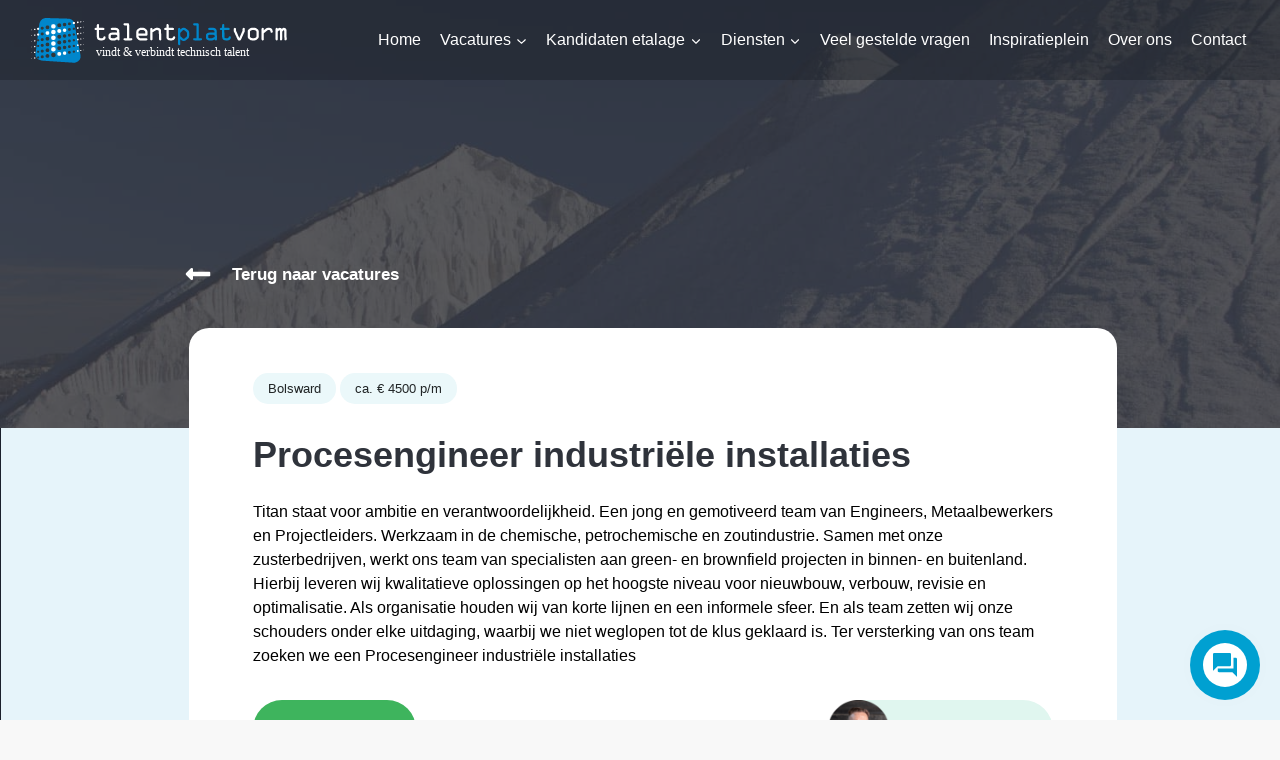

--- FILE ---
content_type: text/html; charset=UTF-8
request_url: https://talentplatvorm.nl/vacature/procesengineer-industriele-installaties/
body_size: 39999
content:
<!doctype html>
<html lang="nl-NL" class="no-js" itemtype="https://schema.org/Blog" itemscope>
<head>
<meta charset="UTF-8">
<script>
var gform;gform||(document.addEventListener("gform_main_scripts_loaded",function(){gform.scriptsLoaded=!0}),document.addEventListener("gform/theme/scripts_loaded",function(){gform.themeScriptsLoaded=!0}),window.addEventListener("DOMContentLoaded",function(){gform.domLoaded=!0}),gform={domLoaded:!1,scriptsLoaded:!1,themeScriptsLoaded:!1,isFormEditor:()=>"function"==typeof InitializeEditor,callIfLoaded:function(o){return!(!gform.domLoaded||!gform.scriptsLoaded||!gform.themeScriptsLoaded&&!gform.isFormEditor()||(gform.isFormEditor()&&console.warn("The use of gform.initializeOnLoaded() is deprecated in the form editor context and will be removed in Gravity Forms 3.1."),o(),0))},initializeOnLoaded:function(o){gform.callIfLoaded(o)||(document.addEventListener("gform_main_scripts_loaded",()=>{gform.scriptsLoaded=!0,gform.callIfLoaded(o)}),document.addEventListener("gform/theme/scripts_loaded",()=>{gform.themeScriptsLoaded=!0,gform.callIfLoaded(o)}),window.addEventListener("DOMContentLoaded",()=>{gform.domLoaded=!0,gform.callIfLoaded(o)}))},hooks:{action:{},filter:{}},addAction:function(o,r,e,t){gform.addHook("action",o,r,e,t)},addFilter:function(o,r,e,t){gform.addHook("filter",o,r,e,t)},doAction:function(o){gform.doHook("action",o,arguments)},applyFilters:function(o){return gform.doHook("filter",o,arguments)},removeAction:function(o,r){gform.removeHook("action",o,r)},removeFilter:function(o,r,e){gform.removeHook("filter",o,r,e)},addHook:function(o,r,e,t,n){null==gform.hooks[o][r]&&(gform.hooks[o][r]=[]);var d=gform.hooks[o][r];null==n&&(n=r+"_"+d.length),gform.hooks[o][r].push({tag:n,callable:e,priority:t=null==t?10:t})},doHook:function(r,o,e){var t;if(e=Array.prototype.slice.call(e,1),null!=gform.hooks[r][o]&&((o=gform.hooks[r][o]).sort(function(o,r){return o.priority-r.priority}),o.forEach(function(o){"function"!=typeof(t=o.callable)&&(t=window[t]),"action"==r?t.apply(null,e):e[0]=t.apply(null,e)})),"filter"==r)return e[0]},removeHook:function(o,r,t,n){var e;null!=gform.hooks[o][r]&&(e=(e=gform.hooks[o][r]).filter(function(o,r,e){return!!(null!=n&&n!=o.tag||null!=t&&t!=o.priority)}),gform.hooks[o][r]=e)}});
</script>
<meta name="viewport" content="width=device-width, initial-scale=1, minimum-scale=1">
<meta name='robots' content='index, follow, max-image-preview:large, max-snippet:-1, max-video-preview:-1' />
<!-- This site is optimized with the Yoast SEO Premium plugin v22.5 (Yoast SEO v26.4) - https://yoast.com/wordpress/plugins/seo/ -->
<title>Vacature: Procesengineer industriële installaties - Talentplatvorm</title>
<meta name="description" content="Vacature Procesengineer industriële installaties bij Titan Salt. Verantwoordelijk voor het procesontwerp van een complex project of meerdere kleinere projecten." />
<link rel="canonical" href="https://talentplatvorm.nl/vacature/procesengineer-industriele-installaties/" />
<meta property="og:locale" content="nl_NL" />
<meta property="og:type" content="article" />
<meta property="og:title" content="Vacature: Procesengineer industriële installaties - Talentplatvorm" />
<meta property="og:description" content="Vacature Procesengineer industriële installaties bij Titan Salt. Verantwoordelijk voor het procesontwerp van een complex project of meerdere kleinere projecten." />
<meta property="og:url" content="https://talentplatvorm.nl/vacature/procesengineer-industriele-installaties/" />
<meta property="og:site_name" content="Talentplatvorm" />
<meta property="article:modified_time" content="2024-04-30T09:10:22+00:00" />
<meta property="og:image" content="https://talentplatvorm.nl/wp-content/uploads/2023/09/mission-vision-titan-salt.jpg" />
<meta property="og:image:width" content="1500" />
<meta property="og:image:height" content="1000" />
<meta property="og:image:type" content="image/jpeg" />
<meta name="twitter:card" content="summary_large_image" />
<meta name="twitter:label1" content="Geschatte leestijd" />
<meta name="twitter:data1" content="3 minuten" />
<script type="application/ld+json" class="yoast-schema-graph">{"@context":"https://schema.org","@graph":[{"@type":"WebPage","@id":"https://talentplatvorm.nl/vacature/procesengineer-industriele-installaties/","url":"https://talentplatvorm.nl/vacature/procesengineer-industriele-installaties/","name":"Vacature: Procesengineer industriële installaties - Talentplatvorm","isPartOf":{"@id":"https://talentplatvorm.nl/#website"},"primaryImageOfPage":{"@id":"https://talentplatvorm.nl/vacature/procesengineer-industriele-installaties/#primaryimage"},"image":{"@id":"https://talentplatvorm.nl/vacature/procesengineer-industriele-installaties/#primaryimage"},"thumbnailUrl":"https://talentplatvorm.nl/wp-content/uploads/2023/09/mission-vision-titan-salt.jpg","datePublished":"2024-04-10T18:25:00+00:00","dateModified":"2024-04-30T09:10:22+00:00","description":"Vacature Procesengineer industriële installaties bij Titan Salt. Verantwoordelijk voor het procesontwerp van een complex project of meerdere kleinere projecten.","breadcrumb":{"@id":"https://talentplatvorm.nl/vacature/procesengineer-industriele-installaties/#breadcrumb"},"inLanguage":"nl-NL","potentialAction":[{"@type":"ReadAction","target":["https://talentplatvorm.nl/vacature/procesengineer-industriele-installaties/"]}]},{"@type":"ImageObject","inLanguage":"nl-NL","@id":"https://talentplatvorm.nl/vacature/procesengineer-industriele-installaties/#primaryimage","url":"https://talentplatvorm.nl/wp-content/uploads/2023/09/mission-vision-titan-salt.jpg","contentUrl":"https://talentplatvorm.nl/wp-content/uploads/2023/09/mission-vision-titan-salt.jpg","width":1500,"height":1000},{"@type":"BreadcrumbList","@id":"https://talentplatvorm.nl/vacature/procesengineer-industriele-installaties/#breadcrumb","itemListElement":[{"@type":"ListItem","position":1,"name":"Home","item":"https://talentplatvorm.nl/"},{"@type":"ListItem","position":2,"name":"Vacatures","item":"https://talentplatvorm.nl/vacature/"},{"@type":"ListItem","position":3,"name":"Procesengineer industriële installaties"}]},{"@type":"WebSite","@id":"https://talentplatvorm.nl/#website","url":"https://talentplatvorm.nl/","name":"Talentplatvorm","description":"","publisher":{"@id":"https://talentplatvorm.nl/#organization"},"potentialAction":[{"@type":"SearchAction","target":{"@type":"EntryPoint","urlTemplate":"https://talentplatvorm.nl/?s={search_term_string}"},"query-input":{"@type":"PropertyValueSpecification","valueRequired":true,"valueName":"search_term_string"}}],"inLanguage":"nl-NL"},{"@type":"Organization","@id":"https://talentplatvorm.nl/#organization","name":"Talentplatvorm","url":"https://talentplatvorm.nl/","logo":{"@type":"ImageObject","inLanguage":"nl-NL","@id":"https://talentplatvorm.nl/#/schema/logo/image/","url":"https://talentplatvorm.nl/wp-content/uploads/2023/10/logo-talentplatvorm.svg","contentUrl":"https://talentplatvorm.nl/wp-content/uploads/2023/10/logo-talentplatvorm.svg","caption":"Talentplatvorm"},"image":{"@id":"https://talentplatvorm.nl/#/schema/logo/image/"}}]}</script>
<!-- / Yoast SEO Premium plugin. -->
<link rel='dns-prefetch' href='//talentplatvorm.nl' />
<link rel="alternate" type="application/rss+xml" title="Talentplatvorm &raquo; feed" href="https://talentplatvorm.nl/feed/" />
<link rel="alternate" type="application/rss+xml" title="Talentplatvorm &raquo; reacties feed" href="https://talentplatvorm.nl/comments/feed/" />
<script>document.documentElement.classList.remove( 'no-js' );</script>
<link rel="alternate" title="oEmbed (JSON)" type="application/json+oembed" href="https://talentplatvorm.nl/wp-json/oembed/1.0/embed?url=https%3A%2F%2Ftalentplatvorm.nl%2Fvacature%2Fprocesengineer-industriele-installaties%2F" />
<link rel="alternate" title="oEmbed (XML)" type="text/xml+oembed" href="https://talentplatvorm.nl/wp-json/oembed/1.0/embed?url=https%3A%2F%2Ftalentplatvorm.nl%2Fvacature%2Fprocesengineer-industriele-installaties%2F&#038;format=xml" />
<style id='wp-img-auto-sizes-contain-inline-css'>
img:is([sizes=auto i],[sizes^="auto," i]){contain-intrinsic-size:3000px 1500px}
/*# sourceURL=wp-img-auto-sizes-contain-inline-css */
</style>
<!-- <link rel='stylesheet' id='kadence-blocks-rowlayout-css' href='https://talentplatvorm.nl/wp-content/plugins/kadence-blocks/dist/style-blocks-rowlayout.css?ver=3.5.27' media='all' /> -->
<!-- <link rel='stylesheet' id='kadence-blocks-column-css' href='https://talentplatvorm.nl/wp-content/plugins/kadence-blocks/dist/style-blocks-column.css?ver=3.5.27' media='all' /> -->
<!-- <link rel='stylesheet' id='kadence-blocks-infobox-css' href='https://talentplatvorm.nl/wp-content/plugins/kadence-blocks/dist/style-blocks-infobox.css?ver=3.5.27' media='all' /> -->
<link rel="stylesheet" type="text/css" href="//talentplatvorm.nl/wp-content/cache/wpfc-minified/kzqbywke/2l0ix.css" media="all"/>
<style id='kadence-blocks-advancedheading-inline-css'>
.wp-block-kadence-advancedheading mark{background:transparent;border-style:solid;border-width:0}.wp-block-kadence-advancedheading mark.kt-highlight{color:#f76a0c;}.kb-adv-heading-icon{display: inline-flex;justify-content: center;align-items: center;} .is-layout-constrained > .kb-advanced-heading-link {display: block;}.single-content .kadence-advanced-heading-wrapper h1, .single-content .kadence-advanced-heading-wrapper h2, .single-content .kadence-advanced-heading-wrapper h3, .single-content .kadence-advanced-heading-wrapper h4, .single-content .kadence-advanced-heading-wrapper h5, .single-content .kadence-advanced-heading-wrapper h6 {margin: 1.5em 0 .5em;}.single-content .kadence-advanced-heading-wrapper+* { margin-top:0;}.kb-screen-reader-text{position:absolute;width:1px;height:1px;padding:0;margin:-1px;overflow:hidden;clip:rect(0,0,0,0);}
/*# sourceURL=kadence-blocks-advancedheading-inline-css */
</style>
<!-- <link rel='stylesheet' id='kadence-blocks-advancedbtn-css' href='https://talentplatvorm.nl/wp-content/plugins/kadence-blocks/dist/style-blocks-advancedbtn.css?ver=3.5.27' media='all' /> -->
<link rel="stylesheet" type="text/css" href="//talentplatvorm.nl/wp-content/cache/wpfc-minified/zdh9vnk/cb53q.css" media="all"/>
<style id='wp-emoji-styles-inline-css'>
img.wp-smiley, img.emoji {
display: inline !important;
border: none !important;
box-shadow: none !important;
height: 1em !important;
width: 1em !important;
margin: 0 0.07em !important;
vertical-align: -0.1em !important;
background: none !important;
padding: 0 !important;
}
/*# sourceURL=wp-emoji-styles-inline-css */
</style>
<style id='wp-block-library-inline-css'>
:root{--wp-block-synced-color:#7a00df;--wp-block-synced-color--rgb:122,0,223;--wp-bound-block-color:var(--wp-block-synced-color);--wp-editor-canvas-background:#ddd;--wp-admin-theme-color:#007cba;--wp-admin-theme-color--rgb:0,124,186;--wp-admin-theme-color-darker-10:#006ba1;--wp-admin-theme-color-darker-10--rgb:0,107,160.5;--wp-admin-theme-color-darker-20:#005a87;--wp-admin-theme-color-darker-20--rgb:0,90,135;--wp-admin-border-width-focus:2px}@media (min-resolution:192dpi){:root{--wp-admin-border-width-focus:1.5px}}.wp-element-button{cursor:pointer}:root .has-very-light-gray-background-color{background-color:#eee}:root .has-very-dark-gray-background-color{background-color:#313131}:root .has-very-light-gray-color{color:#eee}:root .has-very-dark-gray-color{color:#313131}:root .has-vivid-green-cyan-to-vivid-cyan-blue-gradient-background{background:linear-gradient(135deg,#00d084,#0693e3)}:root .has-purple-crush-gradient-background{background:linear-gradient(135deg,#34e2e4,#4721fb 50%,#ab1dfe)}:root .has-hazy-dawn-gradient-background{background:linear-gradient(135deg,#faaca8,#dad0ec)}:root .has-subdued-olive-gradient-background{background:linear-gradient(135deg,#fafae1,#67a671)}:root .has-atomic-cream-gradient-background{background:linear-gradient(135deg,#fdd79a,#004a59)}:root .has-nightshade-gradient-background{background:linear-gradient(135deg,#330968,#31cdcf)}:root .has-midnight-gradient-background{background:linear-gradient(135deg,#020381,#2874fc)}:root{--wp--preset--font-size--normal:16px;--wp--preset--font-size--huge:42px}.has-regular-font-size{font-size:1em}.has-larger-font-size{font-size:2.625em}.has-normal-font-size{font-size:var(--wp--preset--font-size--normal)}.has-huge-font-size{font-size:var(--wp--preset--font-size--huge)}.has-text-align-center{text-align:center}.has-text-align-left{text-align:left}.has-text-align-right{text-align:right}.has-fit-text{white-space:nowrap!important}#end-resizable-editor-section{display:none}.aligncenter{clear:both}.items-justified-left{justify-content:flex-start}.items-justified-center{justify-content:center}.items-justified-right{justify-content:flex-end}.items-justified-space-between{justify-content:space-between}.screen-reader-text{border:0;clip-path:inset(50%);height:1px;margin:-1px;overflow:hidden;padding:0;position:absolute;width:1px;word-wrap:normal!important}.screen-reader-text:focus{background-color:#ddd;clip-path:none;color:#444;display:block;font-size:1em;height:auto;left:5px;line-height:normal;padding:15px 23px 14px;text-decoration:none;top:5px;width:auto;z-index:100000}html :where(.has-border-color){border-style:solid}html :where([style*=border-top-color]){border-top-style:solid}html :where([style*=border-right-color]){border-right-style:solid}html :where([style*=border-bottom-color]){border-bottom-style:solid}html :where([style*=border-left-color]){border-left-style:solid}html :where([style*=border-width]){border-style:solid}html :where([style*=border-top-width]){border-top-style:solid}html :where([style*=border-right-width]){border-right-style:solid}html :where([style*=border-bottom-width]){border-bottom-style:solid}html :where([style*=border-left-width]){border-left-style:solid}html :where(img[class*=wp-image-]){height:auto;max-width:100%}:where(figure){margin:0 0 1em}html :where(.is-position-sticky){--wp-admin--admin-bar--position-offset:var(--wp-admin--admin-bar--height,0px)}@media screen and (max-width:600px){html :where(.is-position-sticky){--wp-admin--admin-bar--position-offset:0px}}
/*# sourceURL=wp-block-library-inline-css */
</style><style id='wp-block-latest-posts-inline-css'>
.wp-block-latest-posts{box-sizing:border-box}.wp-block-latest-posts.alignleft{margin-right:2em}.wp-block-latest-posts.alignright{margin-left:2em}.wp-block-latest-posts.wp-block-latest-posts__list{list-style:none}.wp-block-latest-posts.wp-block-latest-posts__list li{clear:both;overflow-wrap:break-word}.wp-block-latest-posts.is-grid{display:flex;flex-wrap:wrap}.wp-block-latest-posts.is-grid li{margin:0 1.25em 1.25em 0;width:100%}@media (min-width:600px){.wp-block-latest-posts.columns-2 li{width:calc(50% - .625em)}.wp-block-latest-posts.columns-2 li:nth-child(2n){margin-right:0}.wp-block-latest-posts.columns-3 li{width:calc(33.33333% - .83333em)}.wp-block-latest-posts.columns-3 li:nth-child(3n){margin-right:0}.wp-block-latest-posts.columns-4 li{width:calc(25% - .9375em)}.wp-block-latest-posts.columns-4 li:nth-child(4n){margin-right:0}.wp-block-latest-posts.columns-5 li{width:calc(20% - 1em)}.wp-block-latest-posts.columns-5 li:nth-child(5n){margin-right:0}.wp-block-latest-posts.columns-6 li{width:calc(16.66667% - 1.04167em)}.wp-block-latest-posts.columns-6 li:nth-child(6n){margin-right:0}}:root :where(.wp-block-latest-posts.is-grid){padding:0}:root :where(.wp-block-latest-posts.wp-block-latest-posts__list){padding-left:0}.wp-block-latest-posts__post-author,.wp-block-latest-posts__post-date{display:block;font-size:.8125em}.wp-block-latest-posts__post-excerpt,.wp-block-latest-posts__post-full-content{margin-bottom:1em;margin-top:.5em}.wp-block-latest-posts__featured-image a{display:inline-block}.wp-block-latest-posts__featured-image img{height:auto;max-width:100%;width:auto}.wp-block-latest-posts__featured-image.alignleft{float:left;margin-right:1em}.wp-block-latest-posts__featured-image.alignright{float:right;margin-left:1em}.wp-block-latest-posts__featured-image.aligncenter{margin-bottom:1em;text-align:center}
/*# sourceURL=https://talentplatvorm.nl/wp-includes/blocks/latest-posts/style.min.css */
</style>
<style id='wp-block-paragraph-inline-css'>
.is-small-text{font-size:.875em}.is-regular-text{font-size:1em}.is-large-text{font-size:2.25em}.is-larger-text{font-size:3em}.has-drop-cap:not(:focus):first-letter{float:left;font-size:8.4em;font-style:normal;font-weight:100;line-height:.68;margin:.05em .1em 0 0;text-transform:uppercase}body.rtl .has-drop-cap:not(:focus):first-letter{float:none;margin-left:.1em}p.has-drop-cap.has-background{overflow:hidden}:root :where(p.has-background){padding:1.25em 2.375em}:where(p.has-text-color:not(.has-link-color)) a{color:inherit}p.has-text-align-left[style*="writing-mode:vertical-lr"],p.has-text-align-right[style*="writing-mode:vertical-rl"]{rotate:180deg}
/*# sourceURL=https://talentplatvorm.nl/wp-includes/blocks/paragraph/style.min.css */
</style>
<style id='global-styles-inline-css'>
:root{--wp--preset--aspect-ratio--square: 1;--wp--preset--aspect-ratio--4-3: 4/3;--wp--preset--aspect-ratio--3-4: 3/4;--wp--preset--aspect-ratio--3-2: 3/2;--wp--preset--aspect-ratio--2-3: 2/3;--wp--preset--aspect-ratio--16-9: 16/9;--wp--preset--aspect-ratio--9-16: 9/16;--wp--preset--color--black: #000000;--wp--preset--color--cyan-bluish-gray: #abb8c3;--wp--preset--color--white: #ffffff;--wp--preset--color--pale-pink: #f78da7;--wp--preset--color--vivid-red: #cf2e2e;--wp--preset--color--luminous-vivid-orange: #ff6900;--wp--preset--color--luminous-vivid-amber: #fcb900;--wp--preset--color--light-green-cyan: #7bdcb5;--wp--preset--color--vivid-green-cyan: #00d084;--wp--preset--color--pale-cyan-blue: #8ed1fc;--wp--preset--color--vivid-cyan-blue: #0693e3;--wp--preset--color--vivid-purple: #9b51e0;--wp--preset--color--theme-palette-1: var(--global-palette1);--wp--preset--color--theme-palette-2: var(--global-palette2);--wp--preset--color--theme-palette-3: var(--global-palette3);--wp--preset--color--theme-palette-4: var(--global-palette4);--wp--preset--color--theme-palette-5: var(--global-palette5);--wp--preset--color--theme-palette-6: var(--global-palette6);--wp--preset--color--theme-palette-7: var(--global-palette7);--wp--preset--color--theme-palette-8: var(--global-palette8);--wp--preset--color--theme-palette-9: var(--global-palette9);--wp--preset--gradient--vivid-cyan-blue-to-vivid-purple: linear-gradient(135deg,rgb(6,147,227) 0%,rgb(155,81,224) 100%);--wp--preset--gradient--light-green-cyan-to-vivid-green-cyan: linear-gradient(135deg,rgb(122,220,180) 0%,rgb(0,208,130) 100%);--wp--preset--gradient--luminous-vivid-amber-to-luminous-vivid-orange: linear-gradient(135deg,rgb(252,185,0) 0%,rgb(255,105,0) 100%);--wp--preset--gradient--luminous-vivid-orange-to-vivid-red: linear-gradient(135deg,rgb(255,105,0) 0%,rgb(207,46,46) 100%);--wp--preset--gradient--very-light-gray-to-cyan-bluish-gray: linear-gradient(135deg,rgb(238,238,238) 0%,rgb(169,184,195) 100%);--wp--preset--gradient--cool-to-warm-spectrum: linear-gradient(135deg,rgb(74,234,220) 0%,rgb(151,120,209) 20%,rgb(207,42,186) 40%,rgb(238,44,130) 60%,rgb(251,105,98) 80%,rgb(254,248,76) 100%);--wp--preset--gradient--blush-light-purple: linear-gradient(135deg,rgb(255,206,236) 0%,rgb(152,150,240) 100%);--wp--preset--gradient--blush-bordeaux: linear-gradient(135deg,rgb(254,205,165) 0%,rgb(254,45,45) 50%,rgb(107,0,62) 100%);--wp--preset--gradient--luminous-dusk: linear-gradient(135deg,rgb(255,203,112) 0%,rgb(199,81,192) 50%,rgb(65,88,208) 100%);--wp--preset--gradient--pale-ocean: linear-gradient(135deg,rgb(255,245,203) 0%,rgb(182,227,212) 50%,rgb(51,167,181) 100%);--wp--preset--gradient--electric-grass: linear-gradient(135deg,rgb(202,248,128) 0%,rgb(113,206,126) 100%);--wp--preset--gradient--midnight: linear-gradient(135deg,rgb(2,3,129) 0%,rgb(40,116,252) 100%);--wp--preset--font-size--small: var(--global-font-size-small);--wp--preset--font-size--medium: var(--global-font-size-medium);--wp--preset--font-size--large: var(--global-font-size-large);--wp--preset--font-size--x-large: 42px;--wp--preset--font-size--larger: var(--global-font-size-larger);--wp--preset--font-size--xxlarge: var(--global-font-size-xxlarge);--wp--preset--spacing--20: 0.44rem;--wp--preset--spacing--30: 0.67rem;--wp--preset--spacing--40: 1rem;--wp--preset--spacing--50: 1.5rem;--wp--preset--spacing--60: 2.25rem;--wp--preset--spacing--70: 3.38rem;--wp--preset--spacing--80: 5.06rem;--wp--preset--shadow--natural: 6px 6px 9px rgba(0, 0, 0, 0.2);--wp--preset--shadow--deep: 12px 12px 50px rgba(0, 0, 0, 0.4);--wp--preset--shadow--sharp: 6px 6px 0px rgba(0, 0, 0, 0.2);--wp--preset--shadow--outlined: 6px 6px 0px -3px rgb(255, 255, 255), 6px 6px rgb(0, 0, 0);--wp--preset--shadow--crisp: 6px 6px 0px rgb(0, 0, 0);}:where(.is-layout-flex){gap: 0.5em;}:where(.is-layout-grid){gap: 0.5em;}body .is-layout-flex{display: flex;}.is-layout-flex{flex-wrap: wrap;align-items: center;}.is-layout-flex > :is(*, div){margin: 0;}body .is-layout-grid{display: grid;}.is-layout-grid > :is(*, div){margin: 0;}:where(.wp-block-columns.is-layout-flex){gap: 2em;}:where(.wp-block-columns.is-layout-grid){gap: 2em;}:where(.wp-block-post-template.is-layout-flex){gap: 1.25em;}:where(.wp-block-post-template.is-layout-grid){gap: 1.25em;}.has-black-color{color: var(--wp--preset--color--black) !important;}.has-cyan-bluish-gray-color{color: var(--wp--preset--color--cyan-bluish-gray) !important;}.has-white-color{color: var(--wp--preset--color--white) !important;}.has-pale-pink-color{color: var(--wp--preset--color--pale-pink) !important;}.has-vivid-red-color{color: var(--wp--preset--color--vivid-red) !important;}.has-luminous-vivid-orange-color{color: var(--wp--preset--color--luminous-vivid-orange) !important;}.has-luminous-vivid-amber-color{color: var(--wp--preset--color--luminous-vivid-amber) !important;}.has-light-green-cyan-color{color: var(--wp--preset--color--light-green-cyan) !important;}.has-vivid-green-cyan-color{color: var(--wp--preset--color--vivid-green-cyan) !important;}.has-pale-cyan-blue-color{color: var(--wp--preset--color--pale-cyan-blue) !important;}.has-vivid-cyan-blue-color{color: var(--wp--preset--color--vivid-cyan-blue) !important;}.has-vivid-purple-color{color: var(--wp--preset--color--vivid-purple) !important;}.has-black-background-color{background-color: var(--wp--preset--color--black) !important;}.has-cyan-bluish-gray-background-color{background-color: var(--wp--preset--color--cyan-bluish-gray) !important;}.has-white-background-color{background-color: var(--wp--preset--color--white) !important;}.has-pale-pink-background-color{background-color: var(--wp--preset--color--pale-pink) !important;}.has-vivid-red-background-color{background-color: var(--wp--preset--color--vivid-red) !important;}.has-luminous-vivid-orange-background-color{background-color: var(--wp--preset--color--luminous-vivid-orange) !important;}.has-luminous-vivid-amber-background-color{background-color: var(--wp--preset--color--luminous-vivid-amber) !important;}.has-light-green-cyan-background-color{background-color: var(--wp--preset--color--light-green-cyan) !important;}.has-vivid-green-cyan-background-color{background-color: var(--wp--preset--color--vivid-green-cyan) !important;}.has-pale-cyan-blue-background-color{background-color: var(--wp--preset--color--pale-cyan-blue) !important;}.has-vivid-cyan-blue-background-color{background-color: var(--wp--preset--color--vivid-cyan-blue) !important;}.has-vivid-purple-background-color{background-color: var(--wp--preset--color--vivid-purple) !important;}.has-black-border-color{border-color: var(--wp--preset--color--black) !important;}.has-cyan-bluish-gray-border-color{border-color: var(--wp--preset--color--cyan-bluish-gray) !important;}.has-white-border-color{border-color: var(--wp--preset--color--white) !important;}.has-pale-pink-border-color{border-color: var(--wp--preset--color--pale-pink) !important;}.has-vivid-red-border-color{border-color: var(--wp--preset--color--vivid-red) !important;}.has-luminous-vivid-orange-border-color{border-color: var(--wp--preset--color--luminous-vivid-orange) !important;}.has-luminous-vivid-amber-border-color{border-color: var(--wp--preset--color--luminous-vivid-amber) !important;}.has-light-green-cyan-border-color{border-color: var(--wp--preset--color--light-green-cyan) !important;}.has-vivid-green-cyan-border-color{border-color: var(--wp--preset--color--vivid-green-cyan) !important;}.has-pale-cyan-blue-border-color{border-color: var(--wp--preset--color--pale-cyan-blue) !important;}.has-vivid-cyan-blue-border-color{border-color: var(--wp--preset--color--vivid-cyan-blue) !important;}.has-vivid-purple-border-color{border-color: var(--wp--preset--color--vivid-purple) !important;}.has-vivid-cyan-blue-to-vivid-purple-gradient-background{background: var(--wp--preset--gradient--vivid-cyan-blue-to-vivid-purple) !important;}.has-light-green-cyan-to-vivid-green-cyan-gradient-background{background: var(--wp--preset--gradient--light-green-cyan-to-vivid-green-cyan) !important;}.has-luminous-vivid-amber-to-luminous-vivid-orange-gradient-background{background: var(--wp--preset--gradient--luminous-vivid-amber-to-luminous-vivid-orange) !important;}.has-luminous-vivid-orange-to-vivid-red-gradient-background{background: var(--wp--preset--gradient--luminous-vivid-orange-to-vivid-red) !important;}.has-very-light-gray-to-cyan-bluish-gray-gradient-background{background: var(--wp--preset--gradient--very-light-gray-to-cyan-bluish-gray) !important;}.has-cool-to-warm-spectrum-gradient-background{background: var(--wp--preset--gradient--cool-to-warm-spectrum) !important;}.has-blush-light-purple-gradient-background{background: var(--wp--preset--gradient--blush-light-purple) !important;}.has-blush-bordeaux-gradient-background{background: var(--wp--preset--gradient--blush-bordeaux) !important;}.has-luminous-dusk-gradient-background{background: var(--wp--preset--gradient--luminous-dusk) !important;}.has-pale-ocean-gradient-background{background: var(--wp--preset--gradient--pale-ocean) !important;}.has-electric-grass-gradient-background{background: var(--wp--preset--gradient--electric-grass) !important;}.has-midnight-gradient-background{background: var(--wp--preset--gradient--midnight) !important;}.has-small-font-size{font-size: var(--wp--preset--font-size--small) !important;}.has-medium-font-size{font-size: var(--wp--preset--font-size--medium) !important;}.has-large-font-size{font-size: var(--wp--preset--font-size--large) !important;}.has-x-large-font-size{font-size: var(--wp--preset--font-size--x-large) !important;}
/*# sourceURL=global-styles-inline-css */
</style>
<style id='classic-theme-styles-inline-css'>
/*! This file is auto-generated */
.wp-block-button__link{color:#fff;background-color:#32373c;border-radius:9999px;box-shadow:none;text-decoration:none;padding:calc(.667em + 2px) calc(1.333em + 2px);font-size:1.125em}.wp-block-file__button{background:#32373c;color:#fff;text-decoration:none}
/*# sourceURL=/wp-includes/css/classic-themes.min.css */
</style>
<!-- <link rel='stylesheet' id='search-filter-plugin-styles-css' href='https://talentplatvorm.nl/wp-content/plugins/search-filter-pro/public/assets/css/search-filter.min.css?ver=2.5.14' media='all' /> -->
<!-- <link rel='stylesheet' id='kadence-global-css' href='https://talentplatvorm.nl/wp-content/themes/kadence/assets/css/global.min.css?ver=1.2.25' media='all' /> -->
<link rel="stylesheet" type="text/css" href="//talentplatvorm.nl/wp-content/cache/wpfc-minified/8vbt9kkk/cb53d.css" media="all"/>
<style id='kadence-global-inline-css'>
/* Kadence Base CSS */
:root{--global-palette1:#0086cb;--global-palette2:#215387;--global-palette3:#1A202C;--global-palette4:#000000;--global-palette5:#3eb45d;--global-palette6:#718096;--global-palette7:#EDF2F7;--global-palette8:#f8f8f8;--global-palette9:#ffffff;--global-palette9rgb:255, 255, 255;--global-palette-highlight:var(--global-palette1);--global-palette-highlight-alt:var(--global-palette2);--global-palette-highlight-alt2:var(--global-palette9);--global-palette-btn-bg:var(--global-palette1);--global-palette-btn-bg-hover:var(--global-palette2);--global-palette-btn:var(--global-palette9);--global-palette-btn-hover:var(--global-palette9);--global-body-font-family:-apple-system,BlinkMacSystemFont,"Segoe UI",Roboto,Oxygen-Sans,Ubuntu,Cantarell,"Helvetica Neue",sans-serif, "Apple Color Emoji", "Segoe UI Emoji", "Segoe UI Symbol";--global-heading-font-family:inherit;--global-primary-nav-font-family:inherit;--global-fallback-font:sans-serif;--global-display-fallback-font:sans-serif;--global-content-width:1290px;--global-content-wide-width:calc(1290px + 230px);--global-content-narrow-width:842px;--global-content-edge-padding:1.5rem;--global-content-boxed-padding:2rem;--global-calc-content-width:calc(1290px - var(--global-content-edge-padding) - var(--global-content-edge-padding) );--wp--style--global--content-size:var(--global-calc-content-width);}.wp-site-blocks{--global-vw:calc( 100vw - ( 0.5 * var(--scrollbar-offset)));}body{background:var(--global-palette8);}body, input, select, optgroup, textarea{font-style:normal;font-weight:400;font-size:16px;line-height:1.5;font-family:var(--global-body-font-family);color:var(--global-palette4);}.content-bg, body.content-style-unboxed .site{background:var(--global-palette9);}h1,h2,h3,h4,h5,h6{font-family:var(--global-heading-font-family);}h1{font-weight:700;font-size:32px;line-height:1.5;color:var(--global-palette3);}h2{font-weight:700;font-size:28px;line-height:1.5;color:var(--global-palette3);}h3{font-style:normal;font-weight:700;font-size:22px;line-height:1.5;color:var(--global-palette3);}h4{font-weight:700;font-size:22px;line-height:1.5;color:var(--global-palette4);}h5{font-weight:700;font-size:20px;line-height:1.5;color:var(--global-palette4);}h6{font-weight:700;font-size:18px;line-height:1.5;color:var(--global-palette5);}.entry-hero .kadence-breadcrumbs{max-width:1290px;}.site-container, .site-header-row-layout-contained, .site-footer-row-layout-contained, .entry-hero-layout-contained, .comments-area, .alignfull > .wp-block-cover__inner-container, .alignwide > .wp-block-cover__inner-container{max-width:var(--global-content-width);}.content-width-narrow .content-container.site-container, .content-width-narrow .hero-container.site-container{max-width:var(--global-content-narrow-width);}@media all and (min-width: 1520px){.wp-site-blocks .content-container  .alignwide{margin-left:-115px;margin-right:-115px;width:unset;max-width:unset;}}@media all and (min-width: 1102px){.content-width-narrow .wp-site-blocks .content-container .alignwide{margin-left:-130px;margin-right:-130px;width:unset;max-width:unset;}}.content-style-boxed .wp-site-blocks .entry-content .alignwide{margin-left:calc( -1 * var( --global-content-boxed-padding ) );margin-right:calc( -1 * var( --global-content-boxed-padding ) );}.content-area{margin-top:5rem;margin-bottom:5rem;}@media all and (max-width: 1024px){.content-area{margin-top:3rem;margin-bottom:3rem;}}@media all and (max-width: 767px){.content-area{margin-top:2rem;margin-bottom:2rem;}}@media all and (max-width: 1024px){:root{--global-content-boxed-padding:2rem;}}@media all and (max-width: 767px){:root{--global-content-boxed-padding:1.5rem;}}.entry-content-wrap{padding:2rem;}@media all and (max-width: 1024px){.entry-content-wrap{padding:2rem;}}@media all and (max-width: 767px){.entry-content-wrap{padding:1.5rem;}}.entry.single-entry{box-shadow:0px 15px 15px -10px rgba(0,0,0,0.05);}.entry.loop-entry{box-shadow:0px 15px 15px -10px rgba(0,0,0,0.05);}.loop-entry .entry-content-wrap{padding:2rem;}@media all and (max-width: 1024px){.loop-entry .entry-content-wrap{padding:2rem;}}@media all and (max-width: 767px){.loop-entry .entry-content-wrap{padding:1.5rem;}}button, .button, .wp-block-button__link, input[type="button"], input[type="reset"], input[type="submit"], .fl-button, .elementor-button-wrapper .elementor-button, .wc-block-components-checkout-place-order-button, .wc-block-cart__submit{box-shadow:0px 0px 0px -7px rgba(0,0,0,0);}button:hover, button:focus, button:active, .button:hover, .button:focus, .button:active, .wp-block-button__link:hover, .wp-block-button__link:focus, .wp-block-button__link:active, input[type="button"]:hover, input[type="button"]:focus, input[type="button"]:active, input[type="reset"]:hover, input[type="reset"]:focus, input[type="reset"]:active, input[type="submit"]:hover, input[type="submit"]:focus, input[type="submit"]:active, .elementor-button-wrapper .elementor-button:hover, .elementor-button-wrapper .elementor-button:focus, .elementor-button-wrapper .elementor-button:active, .wc-block-cart__submit:hover{box-shadow:0px 15px 25px -7px rgba(0,0,0,0.1);}.kb-button.kb-btn-global-outline.kb-btn-global-inherit{padding-top:calc(px - 2px);padding-right:calc(px - 2px);padding-bottom:calc(px - 2px);padding-left:calc(px - 2px);}@media all and (min-width: 1025px){.transparent-header .entry-hero .entry-hero-container-inner{padding-top:80px;}}@media all and (max-width: 1024px){.mobile-transparent-header .entry-hero .entry-hero-container-inner{padding-top:80px;}}@media all and (max-width: 767px){.mobile-transparent-header .entry-hero .entry-hero-container-inner{padding-top:80px;}}
/* Kadence Header CSS */
@media all and (max-width: 1024px){.mobile-transparent-header #masthead{position:absolute;left:0px;right:0px;z-index:100;}.kadence-scrollbar-fixer.mobile-transparent-header #masthead{right:var(--scrollbar-offset,0);}.mobile-transparent-header #masthead, .mobile-transparent-header .site-top-header-wrap .site-header-row-container-inner, .mobile-transparent-header .site-main-header-wrap .site-header-row-container-inner, .mobile-transparent-header .site-bottom-header-wrap .site-header-row-container-inner{background:transparent;}.site-header-row-tablet-layout-fullwidth, .site-header-row-tablet-layout-standard{padding:0px;}}@media all and (min-width: 1025px){.transparent-header #masthead{position:absolute;left:0px;right:0px;z-index:100;}.transparent-header.kadence-scrollbar-fixer #masthead{right:var(--scrollbar-offset,0);}.transparent-header #masthead, .transparent-header .site-top-header-wrap .site-header-row-container-inner, .transparent-header .site-main-header-wrap .site-header-row-container-inner, .transparent-header .site-bottom-header-wrap .site-header-row-container-inner{background:transparent;}}.site-branding a.brand img{max-width:270px;}.site-branding a.brand img.svg-logo-image{width:270px;}@media all and (max-width: 767px){.site-branding a.brand img{max-width:220px;}.site-branding a.brand img.svg-logo-image{width:220px;}}.site-branding{padding:0px 0px 0px 0px;}#masthead, #masthead .kadence-sticky-header.item-is-fixed:not(.item-at-start):not(.site-header-row-container):not(.site-main-header-wrap), #masthead .kadence-sticky-header.item-is-fixed:not(.item-at-start) > .site-header-row-container-inner{background:rgba(26,32,44,0.5);}.site-main-header-wrap .site-header-row-container-inner{background:var(--global-palette3);border-top:1px none var(--global-palette4);border-bottom:2px none var(--global-palette5);}.site-main-header-inner-wrap{min-height:80px;}#masthead .kadence-sticky-header.item-is-fixed:not(.item-at-start):not(.site-header-row-container):not(.item-hidden-above):not(.site-main-header-wrap), #masthead .kadence-sticky-header.item-is-fixed:not(.item-at-start):not(.item-hidden-above) > .site-header-row-container-inner{background:rgba(26,32,44,0.4);border-bottom:0px dotted rgba(255,255,255,0.31);}.transparent-header #wrapper #masthead{background:rgba(23,27,34,0.38);border-bottom:0px dotted rgba(255,255,255,0.28);}.header-navigation[class*="header-navigation-style-underline"] .header-menu-container.primary-menu-container>ul>li>a:after{width:calc( 100% - 1.2em);}.main-navigation .primary-menu-container > ul > li.menu-item > a{padding-left:calc(1.2em / 2);padding-right:calc(1.2em / 2);padding-top:0.6em;padding-bottom:0.6em;color:var(--global-palette9);background:rgba(26,32,44,0);}.main-navigation .primary-menu-container > ul > li.menu-item .dropdown-nav-special-toggle{right:calc(1.2em / 2);}.main-navigation .primary-menu-container > ul > li.menu-item > a:hover{color:var(--global-palette9);background:rgba(0,0,0,0);}.main-navigation .primary-menu-container > ul > li.menu-item.current-menu-item > a{color:var(--global-palette9);background:var(--global-palette1);}.header-navigation .header-menu-container ul ul.sub-menu, .header-navigation .header-menu-container ul ul.submenu{background:rgba(0,0,0,0.55);box-shadow:0px 2px 13px 0px rgba(0,0,0,0.1);}.header-navigation .header-menu-container ul ul li.menu-item, .header-menu-container ul.menu > li.kadence-menu-mega-enabled > ul > li.menu-item > a{border-bottom:1px solid rgba(255,255,255,0.1);}.header-navigation .header-menu-container ul ul li.menu-item > a{width:200px;padding-top:1em;padding-bottom:1em;color:var(--global-palette8);font-style:normal;font-size:14px;}.header-navigation .header-menu-container ul ul li.menu-item > a:hover{color:var(--global-palette9);background:var(--global-palette1);}.header-navigation .header-menu-container ul ul li.menu-item.current-menu-item > a{color:var(--global-palette9);background:var(--global-palette1);}.mobile-toggle-open-container .menu-toggle-open, .mobile-toggle-open-container .menu-toggle-open:focus{color:var(--global-palette9);padding:0.4em 0.6em 0.4em 0.6em;font-size:14px;}.mobile-toggle-open-container .menu-toggle-open.menu-toggle-style-bordered{border:1px solid currentColor;}.mobile-toggle-open-container .menu-toggle-open .menu-toggle-icon{font-size:20px;}.mobile-toggle-open-container .menu-toggle-open:hover, .mobile-toggle-open-container .menu-toggle-open:focus-visible{color:var(--global-palette9);}.mobile-navigation ul li{font-size:14px;}.mobile-navigation ul li a{padding-top:1em;padding-bottom:1em;}.mobile-navigation ul li > a, .mobile-navigation ul li.menu-item-has-children > .drawer-nav-drop-wrap{background:var(--global-palette1);color:var(--global-palette8);}.mobile-navigation ul li.current-menu-item > a, .mobile-navigation ul li.current-menu-item.menu-item-has-children > .drawer-nav-drop-wrap{background:#016da4;color:var(--global-palette9);}.mobile-navigation ul li.menu-item-has-children .drawer-nav-drop-wrap, .mobile-navigation ul li:not(.menu-item-has-children) a{border-bottom:1px solid rgba(255,255,255,0.1);}.mobile-navigation:not(.drawer-navigation-parent-toggle-true) ul li.menu-item-has-children .drawer-nav-drop-wrap button{border-left:1px solid rgba(255,255,255,0.1);}#mobile-drawer .drawer-inner, #mobile-drawer.popup-drawer-layout-fullwidth.popup-drawer-animation-slice .pop-portion-bg, #mobile-drawer.popup-drawer-layout-fullwidth.popup-drawer-animation-slice.pop-animated.show-drawer .drawer-inner{background:var(--global-palette1);}#mobile-drawer .drawer-header .drawer-toggle{padding:0.6em 0.15em 0.6em 0.15em;font-size:24px;}
/* Kadence Footer CSS */
#colophon{background:#4b575f;}.site-middle-footer-wrap .site-footer-row-container-inner{background:rgba(0,0,0,0);font-style:normal;color:var(--global-palette9);}.site-footer .site-middle-footer-wrap a:where(:not(.button):not(.wp-block-button__link):not(.wp-element-button)){color:var(--global-palette9);}.site-footer .site-middle-footer-wrap a:where(:not(.button):not(.wp-block-button__link):not(.wp-element-button)):hover{color:var(--global-palette9);}.site-middle-footer-inner-wrap{padding-top:30px;padding-bottom:30px;grid-column-gap:30px;grid-row-gap:30px;}.site-middle-footer-inner-wrap .widget{margin-bottom:30px;}.site-middle-footer-inner-wrap .widget-area .widget-title{font-style:normal;color:var(--global-palette9);}.site-middle-footer-inner-wrap .site-footer-section:not(:last-child):after{right:calc(-30px / 2);}.site-bottom-footer-inner-wrap{padding-top:30px;padding-bottom:30px;grid-column-gap:30px;}.site-bottom-footer-inner-wrap .widget{margin-bottom:30px;}.site-bottom-footer-inner-wrap .site-footer-section:not(:last-child):after{right:calc(-30px / 2);}#colophon .footer-html{font-style:normal;color:var(--global-palette9);}#colophon .site-footer-row-container .site-footer-row .footer-html a{color:var(--global-palette9);}#colophon .site-footer-row-container .site-footer-row .footer-html a:hover{color:var(--global-palette9);}
/* Kadence Pro Header CSS */
.header-navigation-dropdown-direction-left ul ul.submenu, .header-navigation-dropdown-direction-left ul ul.sub-menu{right:0px;left:auto;}.rtl .header-navigation-dropdown-direction-right ul ul.submenu, .rtl .header-navigation-dropdown-direction-right ul ul.sub-menu{left:0px;right:auto;}.header-account-button .nav-drop-title-wrap > .kadence-svg-iconset, .header-account-button > .kadence-svg-iconset{font-size:1.2em;}.site-header-item .header-account-button .nav-drop-title-wrap, .site-header-item .header-account-wrap > .header-account-button{display:flex;align-items:center;}.header-account-style-icon_label .header-account-label{padding-left:5px;}.header-account-style-label_icon .header-account-label{padding-right:5px;}.site-header-item .header-account-wrap .header-account-button{text-decoration:none;box-shadow:none;color:inherit;background:transparent;padding:0.6em 0em 0.6em 0em;}.header-mobile-account-wrap .header-account-button .nav-drop-title-wrap > .kadence-svg-iconset, .header-mobile-account-wrap .header-account-button > .kadence-svg-iconset{font-size:1.2em;}.header-mobile-account-wrap .header-account-button .nav-drop-title-wrap, .header-mobile-account-wrap > .header-account-button{display:flex;align-items:center;}.header-mobile-account-wrap.header-account-style-icon_label .header-account-label{padding-left:5px;}.header-mobile-account-wrap.header-account-style-label_icon .header-account-label{padding-right:5px;}.header-mobile-account-wrap .header-account-button{text-decoration:none;box-shadow:none;color:inherit;background:transparent;padding:0.6em 0em 0.6em 0em;}#login-drawer .drawer-inner .drawer-content{display:flex;justify-content:center;align-items:center;position:absolute;top:0px;bottom:0px;left:0px;right:0px;padding:0px;}#loginform p label{display:block;}#login-drawer #loginform{width:100%;}#login-drawer #loginform input{width:100%;}#login-drawer #loginform input[type="checkbox"]{width:auto;}#login-drawer .drawer-inner .drawer-header{position:relative;z-index:100;}#login-drawer .drawer-content_inner.widget_login_form_inner{padding:2em;width:100%;max-width:350px;border-radius:.25rem;background:var(--global-palette9);color:var(--global-palette4);}#login-drawer .lost_password a{color:var(--global-palette6);}#login-drawer .lost_password, #login-drawer .register-field{text-align:center;}#login-drawer .widget_login_form_inner p{margin-top:1.2em;margin-bottom:0em;}#login-drawer .widget_login_form_inner p:first-child{margin-top:0em;}#login-drawer .widget_login_form_inner label{margin-bottom:0.5em;}#login-drawer hr.register-divider{margin:1.2em 0;border-width:1px;}#login-drawer .register-field{font-size:90%;}@media all and (min-width: 1025px){#login-drawer hr.register-divider.hide-desktop{display:none;}#login-drawer p.register-field.hide-desktop{display:none;}}@media all and (max-width: 1024px){#login-drawer hr.register-divider.hide-mobile{display:none;}#login-drawer p.register-field.hide-mobile{display:none;}}@media all and (max-width: 767px){#login-drawer hr.register-divider.hide-mobile{display:none;}#login-drawer p.register-field.hide-mobile{display:none;}}.tertiary-navigation .tertiary-menu-container > ul > li.menu-item > a{padding-left:calc(1.2em / 2);padding-right:calc(1.2em / 2);padding-top:0.6em;padding-bottom:0.6em;color:var(--global-palette5);}.tertiary-navigation .tertiary-menu-container > ul > li.menu-item > a:hover{color:var(--global-palette-highlight);}.tertiary-navigation .tertiary-menu-container > ul > li.menu-item.current-menu-item > a{color:var(--global-palette3);}.header-navigation[class*="header-navigation-style-underline"] .header-menu-container.tertiary-menu-container>ul>li>a:after{width:calc( 100% - 1.2em);}.quaternary-navigation .quaternary-menu-container > ul > li.menu-item > a{padding-left:calc(1.2em / 2);padding-right:calc(1.2em / 2);padding-top:0.6em;padding-bottom:0.6em;color:var(--global-palette5);}.quaternary-navigation .quaternary-menu-container > ul > li.menu-item > a:hover{color:var(--global-palette-highlight);}.quaternary-navigation .quaternary-menu-container > ul > li.menu-item.current-menu-item > a{color:var(--global-palette3);}.header-navigation[class*="header-navigation-style-underline"] .header-menu-container.quaternary-menu-container>ul>li>a:after{width:calc( 100% - 1.2em);}#main-header .header-divider{border-right:1px solid var(--global-palette6);height:50%;}#main-header .header-divider2{border-right:1px solid var(--global-palette6);height:50%;}#main-header .header-divider3{border-right:1px solid var(--global-palette6);height:50%;}#mobile-header .header-mobile-divider, #mobile-drawer .header-mobile-divider{border-right:1px solid var(--global-palette6);height:50%;}#mobile-drawer .header-mobile-divider{border-top:1px solid var(--global-palette6);width:50%;}#mobile-header .header-mobile-divider2{border-right:1px solid var(--global-palette6);height:50%;}#mobile-drawer .header-mobile-divider2{border-top:1px solid var(--global-palette6);width:50%;}.header-item-search-bar form ::-webkit-input-placeholder{color:currentColor;opacity:0.5;}.header-item-search-bar form ::placeholder{color:currentColor;opacity:0.5;}.header-search-bar form{max-width:100%;width:240px;}.header-mobile-search-bar form{max-width:calc(100vw - var(--global-sm-spacing) - var(--global-sm-spacing));width:240px;}.header-widget-lstyle-normal .header-widget-area-inner a:not(.button){text-decoration:underline;}.element-contact-inner-wrap{display:flex;flex-wrap:wrap;align-items:center;margin-top:-0.6em;margin-left:calc(-0.6em / 2);margin-right:calc(-0.6em / 2);}.element-contact-inner-wrap .header-contact-item{display:inline-flex;flex-wrap:wrap;align-items:center;margin-top:0.6em;margin-left:calc(0.6em / 2);margin-right:calc(0.6em / 2);}.element-contact-inner-wrap .header-contact-item .kadence-svg-iconset{font-size:1em;}.header-contact-item img{display:inline-block;}.header-contact-item .contact-label{margin-left:0.3em;}.rtl .header-contact-item .contact-label{margin-right:0.3em;margin-left:0px;}.header-mobile-contact-wrap .element-contact-inner-wrap{display:flex;flex-wrap:wrap;align-items:center;margin-top:-0.6em;margin-left:calc(-0.6em / 2);margin-right:calc(-0.6em / 2);}.header-mobile-contact-wrap .element-contact-inner-wrap .header-contact-item{display:inline-flex;flex-wrap:wrap;align-items:center;color:var(--global-palette9);margin-top:0.6em;margin-left:calc(0.6em / 2);margin-right:calc(0.6em / 2);}.header-mobile-contact-wrap .element-contact-inner-wrap a.header-contact-item:hover{color:var(--global-palette9);}.header-mobile-contact-wrap .element-contact-inner-wrap .header-contact-item .kadence-svg-iconset{font-size:1.87em;}#main-header .header-button2{box-shadow:0px 0px 0px -7px rgba(0,0,0,0);}#main-header .header-button2:hover{box-shadow:0px 15px 25px -7px rgba(0,0,0,0.1);}.mobile-header-button2-wrap .mobile-header-button-inner-wrap .mobile-header-button2{border:2px none transparent;box-shadow:0px 0px 0px -7px rgba(0,0,0,0);}.mobile-header-button2-wrap .mobile-header-button-inner-wrap .mobile-header-button2:hover{box-shadow:0px 15px 25px -7px rgba(0,0,0,0.1);}#widget-drawer.popup-drawer-layout-fullwidth .drawer-content .header-widget2, #widget-drawer.popup-drawer-layout-sidepanel .drawer-inner{max-width:400px;}#widget-drawer.popup-drawer-layout-fullwidth .drawer-content .header-widget2{margin:0 auto;}.widget-toggle-open{display:flex;align-items:center;background:transparent;box-shadow:none;}.widget-toggle-open:hover, .widget-toggle-open:focus{border-color:currentColor;background:transparent;box-shadow:none;}.widget-toggle-open .widget-toggle-icon{display:flex;}.widget-toggle-open .widget-toggle-label{padding-right:5px;}.rtl .widget-toggle-open .widget-toggle-label{padding-left:5px;padding-right:0px;}.widget-toggle-open .widget-toggle-label:empty, .rtl .widget-toggle-open .widget-toggle-label:empty{padding-right:0px;padding-left:0px;}.widget-toggle-open-container .widget-toggle-open{color:var(--global-palette5);padding:0.4em 0.6em 0.4em 0.6em;font-size:14px;}.widget-toggle-open-container .widget-toggle-open.widget-toggle-style-bordered{border:1px solid currentColor;}.widget-toggle-open-container .widget-toggle-open .widget-toggle-icon{font-size:20px;}.widget-toggle-open-container .widget-toggle-open:hover, .widget-toggle-open-container .widget-toggle-open:focus{color:var(--global-palette-highlight);}#widget-drawer .header-widget-2style-normal a:not(.button){text-decoration:underline;}#widget-drawer .header-widget-2style-plain a:not(.button){text-decoration:none;}#widget-drawer .header-widget2 .widget-title{color:var(--global-palette9);}#widget-drawer .header-widget2{color:var(--global-palette8);}#widget-drawer .header-widget2 a:not(.button), #widget-drawer .header-widget2 .drawer-sub-toggle{color:var(--global-palette8);}#widget-drawer .header-widget2 a:not(.button):hover, #widget-drawer .header-widget2 .drawer-sub-toggle:hover{color:var(--global-palette9);}#mobile-secondary-site-navigation ul li{font-size:14px;}#mobile-secondary-site-navigation ul li a{padding-top:1em;padding-bottom:1em;}#mobile-secondary-site-navigation ul li > a, #mobile-secondary-site-navigation ul li.menu-item-has-children > .drawer-nav-drop-wrap{color:var(--global-palette8);}#mobile-secondary-site-navigation ul li.current-menu-item > a, #mobile-secondary-site-navigation ul li.current-menu-item.menu-item-has-children > .drawer-nav-drop-wrap{color:var(--global-palette-highlight);}#mobile-secondary-site-navigation ul li.menu-item-has-children .drawer-nav-drop-wrap, #mobile-secondary-site-navigation ul li:not(.menu-item-has-children) a{border-bottom:1px solid rgba(255,255,255,0.1);}#mobile-secondary-site-navigation:not(.drawer-navigation-parent-toggle-true) ul li.menu-item-has-children .drawer-nav-drop-wrap button{border-left:1px solid rgba(255,255,255,0.1);}
/*# sourceURL=kadence-global-inline-css */
</style>
<!-- <link rel='stylesheet' id='kadence-header-css' href='https://talentplatvorm.nl/wp-content/themes/kadence/assets/css/header.min.css?ver=1.2.25' media='all' /> -->
<!-- <link rel='stylesheet' id='kadence-content-css' href='https://talentplatvorm.nl/wp-content/themes/kadence/assets/css/content.min.css?ver=1.2.25' media='all' /> -->
<!-- <link rel='stylesheet' id='kadence-footer-css' href='https://talentplatvorm.nl/wp-content/themes/kadence/assets/css/footer.min.css?ver=1.2.25' media='all' /> -->
<!-- <link rel='stylesheet' id='menu-addons-css' href='https://talentplatvorm.nl/wp-content/plugins/kadence-pro/dist/mega-menu/menu-addon.css?ver=1.1.16' media='all' /> -->
<!-- <link rel='stylesheet' id='kadence_share_css-css' href='https://talentplatvorm.nl/wp-content/plugins/kadence-simple-share/assets/css/kt-social.css?ver=1.2.13' media='all' /> -->
<!-- <link rel='stylesheet' id='relevanssi-live-search-css' href='https://talentplatvorm.nl/wp-content/plugins/relevanssi-live-ajax-search/assets/styles/style.css?ver=2.5' media='all' /> -->
<link rel="stylesheet" type="text/css" href="//talentplatvorm.nl/wp-content/cache/wpfc-minified/fjairiy/cb54f.css" media="all"/>
<style id='kadence-blocks-global-variables-inline-css'>
:root {--global-kb-font-size-sm:clamp(0.8rem, 0.73rem + 0.217vw, 0.9rem);--global-kb-font-size-md:clamp(1.1rem, 0.995rem + 0.326vw, 1.25rem);--global-kb-font-size-lg:clamp(1.75rem, 1.576rem + 0.543vw, 2rem);--global-kb-font-size-xl:clamp(2.25rem, 1.728rem + 1.63vw, 3rem);--global-kb-font-size-xxl:clamp(2.5rem, 1.456rem + 3.26vw, 4rem);--global-kb-font-size-xxxl:clamp(2.75rem, 0.489rem + 7.065vw, 6rem);}
/*# sourceURL=kadence-blocks-global-variables-inline-css */
</style>
<style id='kadence_blocks_css-inline-css'>
.kb-row-layout-id5207_b6a28e-94 > .kt-row-column-wrap{max-width:1000px;margin-left:auto;margin-right:auto;padding-bottom:0px;grid-template-columns:minmax(0, 1fr);}.kb-row-layout-id5207_b6a28e-94{background-image:url('https://talentplatvorm.nl/wp-content/uploads/2023/09/mission-vision-titan-salt.jpg');background-size:cover;background-position:48% 88%;background-attachment:fixed;background-repeat:no-repeat;}.kb-row-layout-id5207_b6a28e-94 > .kt-row-layout-overlay{opacity:0.82;background-color:#34353a;mix-blend-mode:normal;}.kb-row-layout-id5207_b6a28e-94 .kt-row-layout-bottom-sep{height:71px;}.kb-row-layout-id5207_b6a28e-94 .kt-row-layout-bottom-sep svg{width:120%;}.kb-row-layout-id5207_b6a28e-94 .kt-row-layout-bottom-sep svg{fill:#eaf1f6!important;}@media all and (max-width: 1024px), only screen and (min-device-width: 1024px) and (max-device-width: 1366px) and (-webkit-min-device-pixel-ratio: 2) and (hover: none){.kb-row-layout-id5207_b6a28e-94{background-attachment:scroll;}}@media all and (max-width: 767px){.kb-row-layout-id5207_b6a28e-94 > .kt-row-column-wrap{grid-template-columns:minmax(0, 1fr);}}.kadence-column5207_667ccd-f6 > .kt-inside-inner-col{padding-top:240px;padding-bottom:120px;}.kadence-column5207_667ccd-f6 > .kt-inside-inner-col{column-gap:var(--global-kb-gap-sm, 1rem);}.kadence-column5207_667ccd-f6 > .kt-inside-inner-col{flex-direction:column;}.kadence-column5207_667ccd-f6 > .kt-inside-inner-col > .aligncenter{width:100%;}@media all and (max-width: 1024px){.kadence-column5207_667ccd-f6 > .kt-inside-inner-col{flex-direction:column;justify-content:center;}}@media all and (max-width: 767px){.kadence-column5207_667ccd-f6 > .kt-inside-inner-col{padding-top:140px;flex-direction:column;justify-content:center;}}.wp-block-kadence-column.kb-section-dir-horizontal > .kt-inside-inner-col > .kt-info-box5207_d3e778-1c .kt-blocks-info-box-link-wrap{max-width:unset;}.kt-info-box5207_d3e778-1c .kt-blocks-info-box-link-wrap{border-top:0px solid var(--global-palette7, #eeeeee);border-right:0px solid var(--global-palette7, #eeeeee);border-bottom:0px solid var(--global-palette7, #eeeeee);border-left:0px solid var(--global-palette7, #eeeeee);border-top-left-radius:0px;border-top-right-radius:0px;border-bottom-right-radius:0px;border-bottom-left-radius:0px;background:rgba(255,255,255,0);padding-top:0px;padding-right:0px;padding-bottom:0px;padding-left:0px;}.kt-info-box5207_d3e778-1c .kadence-info-box-icon-container .kt-info-svg-icon, .kt-info-box5207_d3e778-1c .kt-info-svg-icon-flip, .kt-info-box5207_d3e778-1c .kt-blocks-info-box-number{font-size:28px;}.kt-info-box5207_d3e778-1c .kt-blocks-info-box-media{color:var(--global-palette9, #ffffff);border-radius:200px;overflow:hidden;border-top-width:0px;border-right-width:0px;border-bottom-width:0px;border-left-width:0px;padding-top:20px;padding-right:20px;padding-bottom:20px;padding-left:20px;margin-top:0px;margin-right:0px;margin-bottom:0px;margin-left:0px;}.kt-info-box5207_d3e778-1c .kt-blocks-info-box-media .kadence-info-box-image-intrisic img{border-radius:200px;}.kt-info-box5207_d3e778-1c .kt-infobox-textcontent h2.kt-blocks-info-box-title{padding-top:0px;padding-right:0px;padding-bottom:0px;padding-left:0px;margin-top:5px;margin-right:0px;margin-bottom:10px;margin-left:0px;}.kt-info-box5207_d3e778-1c .kt-infobox-textcontent .kt-blocks-info-box-text{color:var(--global-palette9, #ffffff);}.wp-block-kadence-infobox.kt-info-box5207_d3e778-1c .kt-blocks-info-box-text{font-size:17px;}@media all and (max-width: 1024px){.kt-info-box5207_d3e778-1c .kt-blocks-info-box-link-wrap{border-top:0px solid var(--global-palette7, #eeeeee);border-right:0px solid var(--global-palette7, #eeeeee);border-bottom:0px solid var(--global-palette7, #eeeeee);border-left:0px solid var(--global-palette7, #eeeeee);}}@media all and (max-width: 767px){.kt-info-box5207_d3e778-1c .kt-blocks-info-box-link-wrap{border-top:0px solid var(--global-palette7, #eeeeee);border-right:0px solid var(--global-palette7, #eeeeee);border-bottom:0px solid var(--global-palette7, #eeeeee);border-left:0px solid var(--global-palette7, #eeeeee);}}.kb-row-layout-id5207_f23d8e-0f > .kt-row-column-wrap{max-width:1000px;margin-left:auto;margin-right:auto;padding-top:0px;padding-bottom:var(--global-kb-spacing-sm, 1.5rem);padding-left:var(--global-kb-spacing-lg, 3rem);grid-template-columns:minmax(0, 1fr);}.kb-row-layout-id5207_f23d8e-0f{border-top:0px solid var(--global-palette3, #1A202C);border-right:0px solid var(--global-palette3, #1A202C);border-bottom:0px solid var(--global-palette3, #1A202C);border-left:1px solid var(--global-palette3, #1A202C);}.kb-row-layout-id5207_f23d8e-0f{background-color:#e6f4fa;}@media all and (max-width: 1024px){.kb-row-layout-id5207_f23d8e-0f > .kt-row-column-wrap{grid-template-columns:minmax(0, 1fr);}}@media all and (max-width: 1024px){.kb-row-layout-id5207_f23d8e-0f{border-top:0px solid var(--global-palette3, #1A202C);border-right:0px solid var(--global-palette3, #1A202C);border-bottom:0px solid var(--global-palette3, #1A202C);border-left:1px solid var(--global-palette3, #1A202C);}}@media all and (max-width: 767px){.kb-row-layout-id5207_f23d8e-0f > .kt-row-column-wrap{padding-top:0px;padding-right:var(--global-kb-spacing-xs, 1rem);padding-bottom:0px;padding-left:var(--global-kb-spacing-xs, 1rem);grid-template-columns:minmax(0, 1fr);}.kb-row-layout-id5207_f23d8e-0f{border-top:0px solid var(--global-palette3, #1A202C);border-right:0px solid var(--global-palette3, #1A202C);border-bottom:0px solid var(--global-palette3, #1A202C);border-left:0px solid var(--global-palette3, #1A202C);}}.kadence-column5207_430cd4-2b > .kt-inside-inner-col{padding-top:var(--global-kb-spacing-lg, 3rem);padding-right:var(--global-kb-spacing-xl, 4rem);padding-bottom:var(--global-kb-spacing-xl, 4rem);padding-left:var(--global-kb-spacing-xl, 4rem);}.kadence-column5207_430cd4-2b > .kt-inside-inner-col,.kadence-column5207_430cd4-2b > .kt-inside-inner-col:before{border-top-left-radius:20px;border-top-right-radius:20px;border-bottom-right-radius:20px;border-bottom-left-radius:20px;}.kadence-column5207_430cd4-2b > .kt-inside-inner-col{column-gap:var(--global-kb-gap-sm, 1rem);}.kadence-column5207_430cd4-2b > .kt-inside-inner-col{flex-direction:column;}.kadence-column5207_430cd4-2b > .kt-inside-inner-col > .aligncenter{width:100%;}.kadence-column5207_430cd4-2b > .kt-inside-inner-col{background-color:var(--global-palette9, #ffffff);}.kadence-column5207_430cd4-2b, .kt-inside-inner-col > .kadence-column5207_430cd4-2b:not(.specificity){margin-top:-100px;}@media all and (max-width: 1024px){.kadence-column5207_430cd4-2b > .kt-inside-inner-col{flex-direction:column;justify-content:center;}}@media all and (max-width: 767px){.kadence-column5207_430cd4-2b > .kt-inside-inner-col{padding-top:var(--global-kb-spacing-md, 2rem);padding-right:var(--global-kb-spacing-md, 2rem);padding-bottom:var(--global-kb-spacing-md, 2rem);padding-left:var(--global-kb-spacing-md, 2rem);flex-direction:column;justify-content:center;}}.kb-row-layout-wrap.wp-block-kadence-rowlayout.kb-row-layout-id5207_53ca07-41{margin-bottom:var(--global-kb-spacing-lg, 3rem);}.kb-row-layout-id5207_53ca07-41 > .kt-row-column-wrap{row-gap:var(--global-kb-gap-none, 0rem );max-width:var( --global-content-width, 1290px );padding-left:var(--global-content-edge-padding);padding-right:var(--global-content-edge-padding);padding-top:0px;padding-right:0px;padding-bottom:0px;padding-left:0px;grid-template-columns:minmax(0, 1fr);}@media all and (max-width: 767px){.kb-row-layout-id5207_53ca07-41 > .kt-row-column-wrap{grid-template-columns:minmax(0, 1fr);}}.kadence-column5207_05a8d8-3b > .kt-inside-inner-col{column-gap:var(--global-kb-gap-sm, 1rem);}.kadence-column5207_05a8d8-3b > .kt-inside-inner-col{flex-direction:column;}.kadence-column5207_05a8d8-3b > .kt-inside-inner-col > .aligncenter{width:100%;}.kadence-column5207_05a8d8-3b{text-align:left;}@media all and (max-width: 1024px){.kadence-column5207_05a8d8-3b > .kt-inside-inner-col{flex-direction:column;justify-content:center;}}@media all and (max-width: 767px){.kadence-column5207_05a8d8-3b > .kt-inside-inner-col{flex-direction:column;justify-content:center;}}.wp-block-kadence-advancedheading.kt-adv-heading5207_baf89e-62, .wp-block-kadence-advancedheading.kt-adv-heading5207_baf89e-62[data-kb-block="kb-adv-heading5207_baf89e-62"]{margin-top:-20px;text-align:left;font-size:36px;color:#2f333b;background-color:rgba(26,32,44,0);}.wp-block-kadence-advancedheading.kt-adv-heading5207_baf89e-62 mark.kt-highlight, .wp-block-kadence-advancedheading.kt-adv-heading5207_baf89e-62[data-kb-block="kb-adv-heading5207_baf89e-62"] mark.kt-highlight{-webkit-box-decoration-break:clone;box-decoration-break:clone;}@media all and (max-width: 767px){.wp-block-kadence-advancedheading.kt-adv-heading5207_baf89e-62, .wp-block-kadence-advancedheading.kt-adv-heading5207_baf89e-62[data-kb-block="kb-adv-heading5207_baf89e-62"]{font-size:28px;}}.kb-row-layout-id5207_99b68a-01 > .kt-row-column-wrap{padding-top:0px;padding-bottom:0px;grid-template-columns:minmax(0, calc(70% - ((var(--kb-default-row-gutter, var(--global-row-gutter-md, 2rem)) * 1 )/2)))minmax(0, calc(30% - ((var(--kb-default-row-gutter, var(--global-row-gutter-md, 2rem)) * 1 )/2)));}@media all and (max-width: 767px){.kb-row-layout-id5207_99b68a-01 > .kt-row-column-wrap{grid-template-columns:minmax(0, 1fr);}}.kadence-column5207_aa55ef-61 > .kt-inside-inner-col{column-gap:var(--global-kb-gap-sm, 1rem);}.kadence-column5207_aa55ef-61 > .kt-inside-inner-col{flex-direction:column;}.kadence-column5207_aa55ef-61 > .kt-inside-inner-col > .aligncenter{width:100%;}@media all and (max-width: 1024px){.kadence-column5207_aa55ef-61 > .kt-inside-inner-col{flex-direction:column;justify-content:center;}}@media all and (max-width: 767px){.kadence-column5207_aa55ef-61 > .kt-inside-inner-col{flex-direction:column;justify-content:center;}}.wp-block-kadence-advancedbtn.kb-btns5207_18f033-14{justify-content:flex-start;}@media all and (max-width: 767px){.wp-block-kadence-advancedbtn.kb-btns5207_18f033-14{justify-content:center;}}ul.menu .wp-block-kadence-advancedbtn .kb-btn5207_8c9ea8-be.kb-button{width:initial;}.wp-block-kadence-advancedbtn .kb-btn5207_8c9ea8-be.kb-button{background:var(--global-palette5, #4A5568);border-top-left-radius:50px;border-top-right-radius:50px;border-bottom-right-radius:50px;border-bottom-left-radius:50px;padding-top:15px;padding-right:30px;padding-bottom:15px;padding-left:30px;}.wp-block-kadence-advancedbtn .kb-btn5207_8c9ea8-be.kb-button:hover, .wp-block-kadence-advancedbtn .kb-btn5207_8c9ea8-be.kb-button:focus{background:#39a054;}.kadence-column5207_02fed1-8b > .kt-inside-inner-col{column-gap:var(--global-kb-gap-sm, 1rem);}.kadence-column5207_02fed1-8b > .kt-inside-inner-col{flex-direction:column;}.kadence-column5207_02fed1-8b > .kt-inside-inner-col > .aligncenter{width:100%;}@media all and (max-width: 1024px){.kadence-column5207_02fed1-8b > .kt-inside-inner-col{flex-direction:column;justify-content:center;}}@media all and (max-width: 767px){.kadence-column5207_02fed1-8b > .kt-inside-inner-col{flex-direction:column;justify-content:center;}}.wp-block-kadence-column.kb-section-dir-horizontal > .kt-inside-inner-col > .kt-info-box5207_4df398-0b .kt-blocks-info-box-link-wrap{max-width:unset;}.kt-info-box5207_4df398-0b .kt-blocks-info-box-link-wrap{border-top-left-radius:50px;border-top-right-radius:50px;border-bottom-right-radius:50px;border-bottom-left-radius:50px;background:#e0f6ef;padding-top:0px;padding-right:0px;padding-bottom:0px;padding-left:0px;}.kt-info-box5207_4df398-0b .kt-blocks-info-box-link-wrap:hover{background:#cee6df;}.kt-info-box5207_4df398-0b.wp-block-kadence-infobox{max-width:100%;}.kt-info-box5207_4df398-0b .kadence-info-box-image-inner-intrisic-container{max-width:60px;}.kt-info-box5207_4df398-0b .kadence-info-box-image-inner-intrisic-container .kadence-info-box-image-intrisic{padding-bottom:100%;width:273px;height:0px;max-width:100%;}.kt-info-box5207_4df398-0b .kadence-info-box-icon-container .kt-info-svg-icon, .kt-info-box5207_4df398-0b .kt-info-svg-icon-flip, .kt-info-box5207_4df398-0b .kt-blocks-info-box-number{font-size:50px;}.kt-info-box5207_4df398-0b .kt-blocks-info-box-media{background:rgba(248,248,248,0);border-top-width:0px;border-right-width:0px;border-bottom-width:0px;border-left-width:0px;padding-top:0px;padding-right:0px;padding-bottom:0px;padding-left:0px;margin-top:0px;margin-right:0px;margin-bottom:0px;margin-left:0px;}.kt-info-box5207_4df398-0b .kt-infobox-textcontent h2.kt-blocks-info-box-title{padding-top:0px;padding-right:0px;padding-bottom:0px;padding-left:0px;margin-top:5px;margin-right:0px;margin-bottom:10px;margin-left:0px;}@media all and (max-width: 767px){.kt-info-box5207_4df398-0b .kt-blocks-info-box-link-wrap{text-align:center;margin-right:30px;margin-left:30px;}}.kadence-column5207_b99cc1-75 > .kt-inside-inner-col{padding-top:var(--global-kb-spacing-xl, 4rem);padding-right:var(--global-kb-spacing-xl, 4rem);padding-bottom:var(--global-kb-spacing-xl, 4rem);padding-left:var(--global-kb-spacing-xl, 4rem);}.kadence-column5207_b99cc1-75 > .kt-inside-inner-col,.kadence-column5207_b99cc1-75 > .kt-inside-inner-col:before{border-top-left-radius:20px;border-top-right-radius:20px;border-bottom-right-radius:20px;border-bottom-left-radius:20px;}.kadence-column5207_b99cc1-75 > .kt-inside-inner-col{column-gap:var(--global-kb-gap-sm, 1rem);}.kadence-column5207_b99cc1-75 > .kt-inside-inner-col{flex-direction:column;}.kadence-column5207_b99cc1-75 > .kt-inside-inner-col > .aligncenter{width:100%;}.kadence-column5207_b99cc1-75 > .kt-inside-inner-col{background-color:var(--global-palette9, #ffffff);}@media all and (max-width: 1024px){.kadence-column5207_b99cc1-75 > .kt-inside-inner-col{flex-direction:column;justify-content:center;}}@media all and (max-width: 767px){.kadence-column5207_b99cc1-75 > .kt-inside-inner-col{padding-top:var(--global-kb-spacing-md, 2rem);padding-right:var(--global-kb-spacing-md, 2rem);padding-bottom:var(--global-kb-spacing-md, 2rem);padding-left:var(--global-kb-spacing-md, 2rem);flex-direction:column;justify-content:center;}}.wp-block-kadence-advancedheading.kt-adv-heading5207_14aa1e-98, .wp-block-kadence-advancedheading.kt-adv-heading5207_14aa1e-98[data-kb-block="kb-adv-heading5207_14aa1e-98"]{font-size:26px;color:#2f333b;}.wp-block-kadence-advancedheading.kt-adv-heading5207_14aa1e-98 mark.kt-highlight, .wp-block-kadence-advancedheading.kt-adv-heading5207_14aa1e-98[data-kb-block="kb-adv-heading5207_14aa1e-98"] mark.kt-highlight{-webkit-box-decoration-break:clone;box-decoration-break:clone;}@media all and (max-width: 767px){.wp-block-kadence-advancedheading.kt-adv-heading5207_14aa1e-98, .wp-block-kadence-advancedheading.kt-adv-heading5207_14aa1e-98[data-kb-block="kb-adv-heading5207_14aa1e-98"]{font-size:22px;}}.kadence-column5207_3ff64a-50 > .kt-inside-inner-col{padding-top:var(--global-kb-spacing-xl, 4rem);padding-right:var(--global-kb-spacing-xl, 4rem);padding-bottom:var(--global-kb-spacing-xl, 4rem);padding-left:var(--global-kb-spacing-xl, 4rem);}.kadence-column5207_3ff64a-50 > .kt-inside-inner-col,.kadence-column5207_3ff64a-50 > .kt-inside-inner-col:before{border-top-left-radius:20px;border-top-right-radius:20px;border-bottom-right-radius:20px;border-bottom-left-radius:20px;}.kadence-column5207_3ff64a-50 > .kt-inside-inner-col{column-gap:var(--global-kb-gap-sm, 1rem);}.kadence-column5207_3ff64a-50 > .kt-inside-inner-col{flex-direction:column;}.kadence-column5207_3ff64a-50 > .kt-inside-inner-col > .aligncenter{width:100%;}.kadence-column5207_3ff64a-50 > .kt-inside-inner-col{background-color:var(--global-palette9, #ffffff);}@media all and (max-width: 1024px){.kadence-column5207_3ff64a-50 > .kt-inside-inner-col{flex-direction:column;justify-content:center;}}@media all and (max-width: 767px){.kadence-column5207_3ff64a-50 > .kt-inside-inner-col{padding-top:var(--global-kb-spacing-md, 2rem);padding-right:var(--global-kb-spacing-md, 2rem);padding-bottom:var(--global-kb-spacing-md, 2rem);padding-left:var(--global-kb-spacing-md, 2rem);flex-direction:column;justify-content:center;}}.wp-block-kadence-advancedheading.kt-adv-heading5207_dec30c-44, .wp-block-kadence-advancedheading.kt-adv-heading5207_dec30c-44[data-kb-block="kb-adv-heading5207_dec30c-44"]{font-size:26px;color:#2f333b;}.wp-block-kadence-advancedheading.kt-adv-heading5207_dec30c-44 mark.kt-highlight, .wp-block-kadence-advancedheading.kt-adv-heading5207_dec30c-44[data-kb-block="kb-adv-heading5207_dec30c-44"] mark.kt-highlight{-webkit-box-decoration-break:clone;box-decoration-break:clone;}@media all and (max-width: 767px){.wp-block-kadence-advancedheading.kt-adv-heading5207_dec30c-44, .wp-block-kadence-advancedheading.kt-adv-heading5207_dec30c-44[data-kb-block="kb-adv-heading5207_dec30c-44"]{font-size:22px;}}.kadence-column5207_d7e594-1a > .kt-inside-inner-col{padding-top:var(--global-kb-spacing-xl, 4rem);padding-right:var(--global-kb-spacing-xl, 4rem);padding-bottom:var(--global-kb-spacing-xl, 4rem);padding-left:var(--global-kb-spacing-xl, 4rem);}.kadence-column5207_d7e594-1a > .kt-inside-inner-col,.kadence-column5207_d7e594-1a > .kt-inside-inner-col:before{border-top-left-radius:20px;border-top-right-radius:20px;border-bottom-right-radius:20px;border-bottom-left-radius:20px;}.kadence-column5207_d7e594-1a > .kt-inside-inner-col{column-gap:var(--global-kb-gap-sm, 1rem);}.kadence-column5207_d7e594-1a > .kt-inside-inner-col{flex-direction:column;}.kadence-column5207_d7e594-1a > .kt-inside-inner-col > .aligncenter{width:100%;}.kadence-column5207_d7e594-1a > .kt-inside-inner-col{background-color:var(--global-palette9, #ffffff);}@media all and (max-width: 1024px){.kadence-column5207_d7e594-1a > .kt-inside-inner-col{flex-direction:column;justify-content:center;}}@media all and (max-width: 767px){.kadence-column5207_d7e594-1a > .kt-inside-inner-col{padding-top:var(--global-kb-spacing-md, 2rem);padding-right:var(--global-kb-spacing-md, 2rem);padding-bottom:var(--global-kb-spacing-md, 2rem);padding-left:var(--global-kb-spacing-md, 2rem);flex-direction:column;justify-content:center;}}.wp-block-kadence-advancedheading.kt-adv-heading5207_079fef-35, .wp-block-kadence-advancedheading.kt-adv-heading5207_079fef-35[data-kb-block="kb-adv-heading5207_079fef-35"]{font-size:26px;color:#2f333b;}.wp-block-kadence-advancedheading.kt-adv-heading5207_079fef-35 mark.kt-highlight, .wp-block-kadence-advancedheading.kt-adv-heading5207_079fef-35[data-kb-block="kb-adv-heading5207_079fef-35"] mark.kt-highlight{-webkit-box-decoration-break:clone;box-decoration-break:clone;}@media all and (max-width: 767px){.wp-block-kadence-advancedheading.kt-adv-heading5207_079fef-35, .wp-block-kadence-advancedheading.kt-adv-heading5207_079fef-35[data-kb-block="kb-adv-heading5207_079fef-35"]{font-size:22px;}}.kadence-column5207_d1f3d7-ec > .kt-inside-inner-col{padding-top:var(--global-kb-spacing-xl, 4rem);padding-right:var(--global-kb-spacing-xl, 4rem);padding-bottom:var(--global-kb-spacing-xl, 4rem);padding-left:var(--global-kb-spacing-xl, 4rem);}.kadence-column5207_d1f3d7-ec > .kt-inside-inner-col,.kadence-column5207_d1f3d7-ec > .kt-inside-inner-col:before{border-top-left-radius:20px;border-top-right-radius:20px;border-bottom-right-radius:20px;border-bottom-left-radius:20px;}.kadence-column5207_d1f3d7-ec > .kt-inside-inner-col{column-gap:var(--global-kb-gap-sm, 1rem);}.kadence-column5207_d1f3d7-ec > .kt-inside-inner-col{flex-direction:column;}.kadence-column5207_d1f3d7-ec > .kt-inside-inner-col > .aligncenter{width:100%;}.kadence-column5207_d1f3d7-ec > .kt-inside-inner-col{background-color:var(--global-palette9, #ffffff);}@media all and (max-width: 1024px){.kadence-column5207_d1f3d7-ec > .kt-inside-inner-col{flex-direction:column;justify-content:center;}}@media all and (max-width: 767px){.kadence-column5207_d1f3d7-ec > .kt-inside-inner-col{padding-top:var(--global-kb-spacing-md, 2rem);padding-right:var(--global-kb-spacing-md, 2rem);padding-bottom:var(--global-kb-spacing-md, 2rem);padding-left:var(--global-kb-spacing-md, 2rem);flex-direction:column;justify-content:center;}}.wp-block-kadence-advancedheading.kt-adv-heading5207_31c3a0-b5, .wp-block-kadence-advancedheading.kt-adv-heading5207_31c3a0-b5[data-kb-block="kb-adv-heading5207_31c3a0-b5"]{font-size:26px;color:#2f333b;}.wp-block-kadence-advancedheading.kt-adv-heading5207_31c3a0-b5 mark.kt-highlight, .wp-block-kadence-advancedheading.kt-adv-heading5207_31c3a0-b5[data-kb-block="kb-adv-heading5207_31c3a0-b5"] mark.kt-highlight{-webkit-box-decoration-break:clone;box-decoration-break:clone;}@media all and (max-width: 767px){.wp-block-kadence-advancedheading.kt-adv-heading5207_31c3a0-b5, .wp-block-kadence-advancedheading.kt-adv-heading5207_31c3a0-b5[data-kb-block="kb-adv-heading5207_31c3a0-b5"]{font-size:22px;}}.wp-block-kadence-advancedbtn.kb-btns5207_c675be-98{justify-content:flex-start;}ul.menu .wp-block-kadence-advancedbtn .kb-btn5207_0d15fc-01.kb-button{width:initial;}.wp-block-kadence-advancedbtn .kb-btn5207_0d15fc-01.kb-button{background:var(--global-palette5, #4A5568);border-top-left-radius:50px;border-top-right-radius:50px;border-bottom-right-radius:50px;border-bottom-left-radius:50px;padding-top:15px;padding-right:30px;padding-bottom:15px;padding-left:30px;}.wp-block-kadence-advancedbtn .kb-btn5207_0d15fc-01.kb-button:hover, .wp-block-kadence-advancedbtn .kb-btn5207_0d15fc-01.kb-button:focus{background:#39a054;}.kadence-column5207_b36c6f-38 > .kt-inside-inner-col{column-gap:var(--global-kb-gap-sm, 1rem);}.kadence-column5207_b36c6f-38 > .kt-inside-inner-col{flex-direction:column;}.kadence-column5207_b36c6f-38 > .kt-inside-inner-col > .aligncenter{width:100%;}@media all and (max-width: 1024px){.kadence-column5207_b36c6f-38 > .kt-inside-inner-col{flex-direction:column;justify-content:center;}}@media all and (max-width: 767px){.kadence-column5207_b36c6f-38 > .kt-inside-inner-col{flex-direction:column;justify-content:center;}}.kb-row-layout-id5207_a5faeb-51 > .kt-row-column-wrap{padding-top:var( --global-kb-row-default-top, var(--global-kb-spacing-sm, 1.5rem) );padding-bottom:var( --global-kb-row-default-bottom, var(--global-kb-spacing-sm, 1.5rem) );grid-template-columns:minmax(0, 1fr);}@media all and (max-width: 767px){.kb-row-layout-id5207_a5faeb-51 > .kt-row-column-wrap{grid-template-columns:minmax(0, 1fr);}}.kadence-column5207_98a023-3c > .kt-inside-inner-col{column-gap:var(--global-kb-gap-sm, 1rem);}.kadence-column5207_98a023-3c > .kt-inside-inner-col{flex-direction:column;}.kadence-column5207_98a023-3c > .kt-inside-inner-col > .aligncenter{width:100%;}@media all and (max-width: 1024px){.kadence-column5207_98a023-3c > .kt-inside-inner-col{flex-direction:column;justify-content:center;}}@media all and (max-width: 767px){.kadence-column5207_98a023-3c > .kt-inside-inner-col{flex-direction:column;justify-content:center;}}.kadence-column5207_a3edbb-e2 > .kt-inside-inner-col{column-gap:var(--global-kb-gap-sm, 1rem);}.kadence-column5207_a3edbb-e2 > .kt-inside-inner-col{flex-direction:column;}.kadence-column5207_a3edbb-e2 > .kt-inside-inner-col > .aligncenter{width:100%;}@media all and (max-width: 1024px){.kadence-column5207_a3edbb-e2 > .kt-inside-inner-col{flex-direction:column;justify-content:center;}}@media all and (max-width: 767px){.kadence-column5207_a3edbb-e2 > .kt-inside-inner-col{flex-direction:column;justify-content:center;}}.kb-row-layout-wrap.wp-block-kadence-rowlayout.kb-row-layout-id5207_5d44ac-87{margin-bottom:0px;}.kb-row-layout-id5207_5d44ac-87 > .kt-row-column-wrap{max-width:1000px;margin-left:auto;margin-right:auto;padding-top:var(--global-kb-spacing-sm, 1.5rem);padding-bottom:var(--global-kb-spacing-xl, 4rem);grid-template-columns:minmax(0, 1fr);}.kb-row-layout-id5207_5d44ac-87{background-color:#e6f4fa;}@media all and (max-width: 767px){.kb-row-layout-id5207_5d44ac-87 > .kt-row-column-wrap{grid-template-columns:minmax(0, 1fr);}}.kadence-column5207_88f55b-01 > .kt-inside-inner-col{column-gap:var(--global-kb-gap-sm, 1rem);}.kadence-column5207_88f55b-01 > .kt-inside-inner-col{flex-direction:column;}.kadence-column5207_88f55b-01 > .kt-inside-inner-col > .aligncenter{width:100%;}@media all and (max-width: 1024px){.kadence-column5207_88f55b-01 > .kt-inside-inner-col{flex-direction:column;justify-content:center;}}@media all and (max-width: 767px){.kadence-column5207_88f55b-01 > .kt-inside-inner-col{flex-direction:column;justify-content:center;}}.wp-block-kadence-advancedheading.kt-adv-heading5207_3acb8a-a8, .wp-block-kadence-advancedheading.kt-adv-heading5207_3acb8a-a8[data-kb-block="kb-adv-heading5207_3acb8a-a8"]{padding-bottom:var(--global-kb-spacing-sm, 1.5rem);text-align:center;font-size:26px;color:#2f333b;}.wp-block-kadence-advancedheading.kt-adv-heading5207_3acb8a-a8 mark.kt-highlight, .wp-block-kadence-advancedheading.kt-adv-heading5207_3acb8a-a8[data-kb-block="kb-adv-heading5207_3acb8a-a8"] mark.kt-highlight{-webkit-box-decoration-break:clone;box-decoration-break:clone;}.kb-row-layout-id5207_6c3bc0-b7 > .kt-row-column-wrap{max-width:1050px;margin-left:auto;margin-right:auto;padding-top:var( --global-kb-row-default-top, var(--global-kb-spacing-sm, 1.5rem) );padding-bottom:var( --global-kb-row-default-bottom, var(--global-kb-spacing-sm, 1.5rem) );grid-template-columns:minmax(0, 1fr);}@media all and (max-width: 767px){.kb-row-layout-id5207_6c3bc0-b7 > .kt-row-column-wrap{grid-template-columns:minmax(0, 1fr);}}.kadence-column5207_b202af-af > .kt-inside-inner-col{padding-top:var(--global-kb-spacing-lg, 3rem);padding-right:var(--global-kb-spacing-lg, 3rem);padding-bottom:var(--global-kb-spacing-lg, 3rem);padding-left:var(--global-kb-spacing-lg, 3rem);}.kadence-column5207_b202af-af > .kt-inside-inner-col,.kadence-column5207_b202af-af > .kt-inside-inner-col:before{border-top-left-radius:20px;border-top-right-radius:20px;border-bottom-right-radius:20px;border-bottom-left-radius:20px;}.kadence-column5207_b202af-af > .kt-inside-inner-col{column-gap:var(--global-kb-gap-sm, 1rem);}.kadence-column5207_b202af-af > .kt-inside-inner-col{flex-direction:column;}.kadence-column5207_b202af-af > .kt-inside-inner-col > .aligncenter{width:100%;}.kadence-column5207_b202af-af > .kt-inside-inner-col{background-color:var(--global-palette9, #ffffff);}@media all and (max-width: 1024px){.kadence-column5207_b202af-af > .kt-inside-inner-col{flex-direction:column;justify-content:center;}}@media all and (max-width: 767px){.kadence-column5207_b202af-af > .kt-inside-inner-col{padding-top:var(--global-kb-spacing-sm, 1.5rem);padding-right:var(--global-kb-spacing-md, 2rem);padding-left:var(--global-kb-spacing-md, 2rem);flex-direction:column;justify-content:center;}}.kadence-column5207_9169b7-b5 > .kt-inside-inner-col{column-gap:var(--global-kb-gap-sm, 1rem);}.kadence-column5207_9169b7-b5 > .kt-inside-inner-col{flex-direction:column;}.kadence-column5207_9169b7-b5 > .kt-inside-inner-col > .aligncenter{width:100%;}@media all and (max-width: 1024px){.kadence-column5207_9169b7-b5 > .kt-inside-inner-col{flex-direction:column;justify-content:center;}}@media all and (max-width: 767px){.kadence-column5207_9169b7-b5 > .kt-inside-inner-col{flex-direction:column;justify-content:center;}}
/*# sourceURL=kadence_blocks_css-inline-css */
</style>
<!-- <link rel='stylesheet' id='jquery.contactus.css-css' href='https://talentplatvorm.nl/wp-content/plugins/ar-contactus/res/css/jquery.contactus.min.css?ver=1.6.6' media='all' /> -->
<!-- <link rel='stylesheet' id='contactus.generated.desktop.css-css' href='https://talentplatvorm.nl/wp-content/plugins/ar-contactus/res/css/generated-desktop.css?ver=1764277461' media='all' /> -->
<link rel="stylesheet" type="text/css" href="//talentplatvorm.nl/wp-content/cache/wpfc-minified/9iwzsp6z/cb53d.css" media="all"/>
<script src='//talentplatvorm.nl/wp-content/cache/wpfc-minified/22vz5luv/cb53d.js' type="text/javascript"></script>
<!-- <script src="https://talentplatvorm.nl/wp-includes/js/jquery/jquery.min.js?ver=3.7.1" id="jquery-core-js"></script> -->
<!-- <script src="https://talentplatvorm.nl/wp-includes/js/jquery/jquery-migrate.min.js?ver=3.4.1" id="jquery-migrate-js"></script> -->
<script id="search-filter-plugin-build-js-extra">
var SF_LDATA = {"ajax_url":"https://talentplatvorm.nl/wp-admin/admin-ajax.php","home_url":"https://talentplatvorm.nl/","extensions":[]};
//# sourceURL=search-filter-plugin-build-js-extra
</script>
<script src='//talentplatvorm.nl/wp-content/cache/wpfc-minified/fp5g2ww8/cb53d.js' type="text/javascript"></script>
<!-- <script src="https://talentplatvorm.nl/wp-content/plugins/search-filter-pro/public/assets/js/search-filter-build.min.js?ver=2.5.14" id="search-filter-plugin-build-js"></script> -->
<!-- <script src="https://talentplatvorm.nl/wp-content/plugins/search-filter-pro/public/assets/js/chosen.jquery.min.js?ver=2.5.14" id="search-filter-plugin-chosen-js"></script> -->
<!-- <script src="https://talentplatvorm.nl/wp-content/plugins/ar-contactus/res/js/scripts.js?ver=1.6.6" id="jquery.contactus.scripts-js"></script> -->
<link rel="https://api.w.org/" href="https://talentplatvorm.nl/wp-json/" /><link rel="alternate" title="JSON" type="application/json" href="https://talentplatvorm.nl/wp-json/wp/v2/vacature/2438" /><link rel="EditURI" type="application/rsd+xml" title="RSD" href="https://talentplatvorm.nl/xmlrpc.php?rsd" />
<!-- Deze code is toegevoegd door Analytify (7.1.3) https://analytify.io/ !-->
<script async src="https://www.googletagmanager.com/gtag/js?id=G-YQGWZ8JYS0"></script>
<script>
window.dataLayer = window.dataLayer || [];
function gtag(){dataLayer.push(arguments);}
gtag('js', new Date());
const configuration = {"anonymize_ip":"false","forceSSL":"false","allow_display_features":"false","debug_mode":true};
const gaID = 'G-YQGWZ8JYS0';
gtag('config', gaID, configuration);
</script>
<!-- Deze code is toegevoegd door Analytify (7.1.3) !--><!-- Google Tag Manager -->
<script>(function(w,d,s,l,i){w[l]=w[l]||[];w[l].push({'gtm.start':
new Date().getTime(),event:'gtm.js'});var f=d.getElementsByTagName(s)[0],
j=d.createElement(s),dl=l!='dataLayer'?'&l='+l:'';j.async=true;j.src=
'https://www.googletagmanager.com/gtm.js?id='+i+dl;f.parentNode.insertBefore(j,f);
})(window,document,'script','dataLayer','GTM-WJNMHPVW');</script>
<!-- End Google Tag Manager --><!-- Meta Pixel Code -->
<script>
!function(f,b,e,v,n,t,s)
{if(f.fbq)return;n=f.fbq=function(){n.callMethod?
n.callMethod.apply(n,arguments):n.queue.push(arguments)};
if(!f._fbq)f._fbq=n;n.push=n;n.loaded=!0;n.version='2.0';
n.queue=[];t=b.createElement(e);t.async=!0;
t.src=v;s=b.getElementsByTagName(e)[0];
s.parentNode.insertBefore(t,s)}(window, document,'script',
'https://connect.facebook.net/en_US/fbevents.js');
fbq('init', '1160187678922995');
fbq('track', 'PageView');
</script>
<noscript><img height="1" width="1" style="display:none"
src="https://www.facebook.com/tr?id=1160187678922995&ev=PageView&noscript=1"
/></noscript>
<!-- End Meta Pixel Code -->
<!-- Google Tag Manager -->
<script>(function(w,d,s,l,i){w[l]=w[l]||[];w[l].push({'gtm.start':
new Date().getTime(),event:'gtm.js'});var f=d.getElementsByTagName(s)[0],
j=d.createElement(s),dl=l!='dataLayer'?'&l='+l:'';j.async=true;j.src=
'https://www.googletagmanager.com/gtm.js?id='+i+dl;f.parentNode.insertBefore(j,f);
})(window,document,'script','dataLayer','GTM-WJNMHPVW');</script>
<!-- End Google Tag Manager --><link rel="icon" href="https://talentplatvorm.nl/wp-content/uploads/2024/04/cropped-Talentpaltvorm-icon-32x32.jpg" sizes="32x32" />
<link rel="icon" href="https://talentplatvorm.nl/wp-content/uploads/2024/04/cropped-Talentpaltvorm-icon-192x192.jpg" sizes="192x192" />
<link rel="apple-touch-icon" href="https://talentplatvorm.nl/wp-content/uploads/2024/04/cropped-Talentpaltvorm-icon-180x180.jpg" />
<meta name="msapplication-TileImage" content="https://talentplatvorm.nl/wp-content/uploads/2024/04/cropped-Talentpaltvorm-icon-270x270.jpg" />
<style id="wp-custom-css">
/* zoeken */
.searchandfilter>ul>li[data-sf-combobox="1"] label {
display: inline;
}
li.sf-field-post-meta-vacature_plaats, li.sf-field-taxonomy-type-baan, li.sf-field-taxonomy-branche, li.sf-field-taxonomy-dienstverband, li.sf-field-taxonomy-kandidaten-opleiding, li.sf-field-post-meta-werkervaring-kandidaat, li.sf-field-post-meta-kandidaat-beschikbaarheid, li.sf-field-post-meta-werkverband-kandidaat {
background: #ffffff7a;
color: #000!important;
}
form#search-filter-form-342 ul li.sf-field-taxonomy-type-baan, form#search-filter-form-342 ul li.sf-field-post-meta-vacature_plaats, form#search-filter-form-342 ul  li.sf-field-taxonomy-dienstverband, form#search-filter-form-682 ul li.sf-field-taxonomy-kandidaten-opleiding, form#search-filter-form-682 ul li.sf-field-post-meta-werkervaring-kandidaat, form#search-filter-form-682 ul li.sf-field-post-meta-kandidaat-beschikbaarheid, form#search-filter-form-682 ul li.sf-field-post-meta-werkverband-kandidaat{
margin-top: 15px;
}
li.sf-field-taxonomy-kandidaten-opleiding select.sf-input-select {
max-width: 238px !important;
}
.searchandfilter>ul>li[data-sf-combobox="1"] label c
display: inline;
color: #000;
}
select.sf-input-select {
max-width: 238px;
}
label.sf-label-checkbox {
color: #000;
}
input.sf-input-text {
min-width: 238px;
}
a.search-filter-reset:hover {
color: #fff;
}
.searchandfilter select.sf-input-select {
min-width: 238px;
}
label.sf-label-checkbox {
color: #000 !important;
font-size: 14px;
}
label.sf-label-checkbox {
display: inline;
margin-left: 10px;}
li.sf-field-post-meta-vacature_plaats h4, li.sf-field-taxonomy-type-baan h4, li.sf-field-taxonomy-dienstverband h4, li.sf-field-taxonomy-branche h4,  li.sf-field-taxonomy-kandidaten-opleiding h4, li.sf-field-post-meta-werkervaring-kandidaat h4, li.sf-field-post-meta-kandidaat-beschikbaarheid h4, li.sf-field-post-meta-werkverband-kandidaat h4 {
color: #000;
padding-left: 10px;
}
label.sf-label-checkbox {
color: #000!important;
}
.sidebar-slug-sidebar-3 {
border-left: solid 1px;
padding-left: 30px;
}
/* kandidaat pagina enkel */
.kandidaat-regio a {
color: var(--global-palette-highlight);
background: #fff;
padding: 4px 10px;
border-radius: 20px;
text-decoration: none;
}
.kandidaat-link-licht a {
color: #fff;
text-decoration: none;
}
.taxonomy-regio .wp-block-post-terms__prefix, .taxonomy-eigenschap .wp-block-post-terms__prefix {
font-weight: 600;
}
/* Vacature pagina enkel */
.talentplatvorm-plaats {
background: #0086cb;
display: initial;
border-radius: 15px;
padding: 2px 15px;
text-transform: uppercase;
color: #fff;
font-size: 15px;
font-weight: 600;
}
.talentplatvorm-plaats2 {
background: #ebf8fa;
color:#222627;
display: initial;
border-radius: 15px;
padding: 8px 15px;
text-transform:none;
font-size: 13px;
font-weight: 500;
}
.vacature_logo-enkel {
background: #2b6cb0;
width: 200px;
height: 200px;
align-content: center;
vertical-align: middle;
display: grid;
border-radius: 50%;
}
/*
.vacature_logo-enkel {
background: #3eb45d;
width: 200px;
height: 200px;
align-content: center;
vertical-align: middle;
display: grid;
border-radius: 50%;
}*/
vacature_logo-enkel2 {
background: #ffffff;
width: 200px;
height: 200px;
border: solid 7px #2b6cb0;
align-content: center;
vertical-align: middle;
display: grid;
border-radius: 50%;
}
.vacature_logo-enkel {
background: #ffffff;
width: 200px;
height: 200px;
border: solid 7px #2b6cb0;
align-content: center;
vertical-align: middle;
display: grid;
border-radius: 50%;
}
.vacature_logo-enkel img {
width: 80%!important;
margin: 0 auto;
}
vacature_logo-enkel2 img {
width: 80%!important;
margin: 0 auto;
}
.blok-blauw-tekst {
max-width: 800px;
}
.vacature-subtitel {
background: #0086cb;
display: table;
margin: 0 auto;
text-align: center;
padding: 5px 15px;
border-radius: 20px;
text-transform: uppercase;
font-size: 16px;
font-weight: 700;
color: #fff;
}
.tijdlijn:before {
border: 1px solid #000;
content: "";
display: block;
border: 15px solid transparent;
border-left-color: #3eb45d;
position: absolute;
left: 20px;
margin-top: 40px;
-webkit-transform: scaleX(-1);
transform: scaleX(-1);
}
.tijdlijn h2 {
margin-top: 0px;
}
.timeline-block-icon {
margin-top: 10px;
position: absolute;
margin-left: -88px;
color: #3eb45d;
z-index: 1;
}
.entry-content-wrap {
background: #f6f7f7;
}
h2.gform_title {
display: none;
}
input#input_1_2 {
width: 100%;
}
input#input_1_10 {
width: 100%;
}
/*footer*/
#colophon {
background: #4b575f;
background: rgb(52,62,69)!important;
background: linear-gradient(0deg, rgba(52,62,69,1) 0%, rgba(70,81,89,1) 43%, rgba(75,87,95,1) 100%)!important;
}
/**lijst vacature homepage **/
.list-logo-bedrijf-homepage {
vertical-align: middle;
background: #ffffff;
width: 80px;
height: 80px;
border: solid 3px #2b6cb0;
align-content: center;
vertical-align: middle;
display: grid;
border-radius: 50%;
margin-top: -125px;
margin-left: 0px;
}
.list-logo-bedrijf-homepage img {
width: 70%!important;
margin: 0 auto;
}
.header-subtekst {
display:grid;
background: #0086cb;
display: initial;
border-radius: 15px;
padding: 8px 20px;
text-transform: uppercase;
color: #fff;
font-size: 15px;
font-weight: 600;
}
.groen {
background: #3eb45d;
}
.list-logo-bedrijf-homepage-mobiel {
vertical-align: middle;
background: #fff;
border: solid 3px #2b6cb0; 
width: 80px;
height: 80px;
align-content: center;
vertical-align: middle;
display: grid;
border-radius: 50%;
margin-top: -125px;
margin-left: 200px;
}
.list-logo-bedrijf-homepage-mobiel img {
width: 70%!important;
margin: 0 auto;
}
/**lijst vacature **/
.content-area {
margin-top: 1.8rem;
margin-bottom: 2rem;
}
.vacaturelijst-img a img {
border-radius: 50%;
}
li.sf-level-0.sf-item-1 {
display: none;
}
.list-logo-bedrijf {
vertical-align: middle;
background: #ffffff;
width: 90px;
height: 90px;
border: solid 3px #2b6cb0;
align-content: center;
vertical-align: middle;
display: grid;
border-radius: 50%;
margin-top: -145px;
margin-left: -35px;
}
.list-logo-bedrijf img {
width: 80%!important;
margin: 0 auto;
}
section#block-4 {
background: #3eb45d;
margin-right: 0px;
padding: 20px 30px 20px 0px;
border-top-left-radius: 0px;
border-top-right-radius: 0px;
border-bottom-right-radius: 0px;
border-bottom-left-radius: 0px;
box-shadow: rgba(0, 0, 0, 0.2) 0px 0px 14px 0px;
max-width: 300px;
}
section#block-5 {
background: #0086cb;
margin-right: 0px;
padding: 20px 30px 20px 0px;
border-top-left-radius: 0px;
border-top-right-radius: 0px;
border-bottom-right-radius: 0px;
border-bottom-left-radius: 0px;
box-shadow: rgba(0, 0, 0, 0.2) 0px 0px 14px 0px;
max-width: 300px;
}
section#block-31 {
background: #3eb45d00;
margin-right: 0px;
padding: 0px 35px 0px 30px;
border-top-left-radius: 0px;
border-top-right-radius: 0px;
border-bottom-right-radius: 0px;
border-bottom-left-radius: 0px;
/* box-shadow: rgba(0, 0, 0, 0.2) 0px 0px 14px 0px; */
max-width: 300px;
border: solid 1px;
}
label.sf-label-checkbox {
color: #fff;
}
.searchandfilter h4 {
color: #fff;
}
a.search-filter-reset {
color: #fff;
}
.sidebar-inner-wrap input[type="button"], .sidebar-inner-wrap input[type="reset"], .sidebar-inner-wrap input[type="submit"] {
border-radius: 5px;
border: solid 2px #fff;
background: ##0086cb;
color: var(--global-palette-btn);
padding: 0.4em 1em;
/* border: 0; */
line-height: 1.6;
display: inline-block;
font-family: inherit;
cursor: pointer;
text-decoration: none;
transition: all 0.2s ease;
width: 100%;
max-width: 230px;
box-shadow: 0px 0px 0px -7px rgba(0,0,0,0);
}
/**Gravity Forms**/
input#gform_submit_button_4, input#gform_submit_button_2 {
width: 100%;
}
.gform_wrapper.gravity-theme .gfield_required .gfield_required_text {
display: none;
}
/**lijst bedrijven **/
.list-logo-bedrijf-bedrijven {
vertical-align: middle;
background: #2b6cb0;
width: 120px;
height: 120px;
align-content: center;
vertical-align: middle;
display: grid;
border-radius: 50%;
margin-top: -145px;
/* margin-left: -35px; */
margin: 0 auto;
margin-top: -325px;
}
.list-logo-bedrijf-bedrijven img {
width: 80%!important;
margin: 0 auto;
}
.talentplatvorm-plaats-bedrijf {
background: #3eb45d;
display: table;
border-radius: 15px;
padding: 2px 15px;
text-transform: uppercase;
color: #fff;
font-size: 15px;
font-weight: 600;
margin-top: -240px;
float: right;
}
@media only screen and (max-width: 600px) {
.talentplatvorm-plaats2 {
margin-bottom:10px!important;
display:block;
}
.talentplatvorm-plaats {
background: #0086cb;
display: initial;
border-radius: 15px;
padding: 2px 15px;
text-transform: uppercase;
color: #fff;
font-size: 11px;
font-weight: 600;
}
.wp-block-group.sidebarvacatures.is-layout-flow.wp-block-group-is-layout-flow {
display: none;
}
.hidemobile {
display: none;
}
.sidebar-inner-wrap section#block-4 {
display: none;
}
}
/*veel gestelde vragen */
.eapps-faq-content-category-item-question {
font-size: 17px!important;
font-weight: 600;
line-height: 20px;
margin-bottom: 12px;
}
.eapps-faq-layout-accordion .eapps-faq-content-category-item-active .eapps-faq-content-category-item-question {
background-color: var(--global-palette1)!important;
color: #fff!important;
}
#eapps-faq-1 .eapps-faq-content-category-item-answer-text {
color: rgb(0 0 0)!important;
padding-top: 10px!important;
font-size: 17px!important;
}
.eapps-faq-search-bar-container {
max-width: 100%!important;
}
input#gform_submit_button_6 {
width: 100%;
}
.eapps-faq-content-category-title {
font-size: 24px;
font-weight: 600;
display: flex;
align-items: center;
margin-bottom: 0px!important;
margin-top: 40px;
background: #3eb45d!important;
padding: 20px;
color: #fff!important;
}
/*off canvas menu
.site-main-header-wrap.site-header-row-container.site-header-focus-item.site-header-row-layout-standard.kadence-sticky-header.item-is-fixed.item-at-start {
top: 0px!important; */
}
</style>
<!-- <link rel='stylesheet' id='dashicons-css' href='https://talentplatvorm.nl/wp-includes/css/dashicons.min.css?ver=54e745ee5ed062bb81a935327d4ec39b' media='all' /> -->
<!-- <link rel='stylesheet' id='gform_basic-css' href='https://talentplatvorm.nl/wp-content/plugins/gravityforms/assets/css/dist/basic.min.css?ver=2.9.25' media='all' /> -->
<!-- <link rel='stylesheet' id='gform_theme_components-css' href='https://talentplatvorm.nl/wp-content/plugins/gravityforms/assets/css/dist/theme-components.min.css?ver=2.9.25' media='all' /> -->
<!-- <link rel='stylesheet' id='gform_theme-css' href='https://talentplatvorm.nl/wp-content/plugins/gravityforms/assets/css/dist/theme.min.css?ver=2.9.25' media='all' /> -->
<!-- <link rel='stylesheet' id='simple-share-buttons-adder-ssba-css' href='https://talentplatvorm.nl/wp-content/plugins/simple-share-buttons-adder/css/ssba.css?ver=1758808064' media='all' /> -->
<link rel="stylesheet" type="text/css" href="//talentplatvorm.nl/wp-content/cache/wpfc-minified/dhrzcetd/2l0iw.css" media="all"/>
<style id='simple-share-buttons-adder-ssba-inline-css'>
.ssba img
{border:  0;
box-shadow: none !important;
display: inline !important;
vertical-align: middle;
box-sizing: unset;
}
.ssba-classic-2 .ssbp-text {
display: none!important;
}
.ssbp-list li a {height: 48px!important; width: 48px!important; 
}
.ssbp-list li a:hover {
}
.ssbp-list li a svg, .ssbp-list li a.ssbp-douban span:not(.color-icon) svg, .ssbp-list li a svg path, .ssbp-list li a.ssbp-surfingbird span:not(.color-icon) svg polygon {line-height: 48px!important;; font-size: 18px;}
.ssbp-list li a:hover svg, .ssbp-list li a:hover span:not(.color-icon) svg, .ssbp-list li a.ssbp-douban:hover span:not(.color-icon) svg path, .ssbp-list li a.ssbp-surfingbird:hover svg polygon {}
.ssbp-list li {
margin-left: 12px!important;
}
.ssba-share-text {
font-size: 12px;  font-weight: normal; font-family: inherit;
}
#ssba-bar-2 .ssbp-bar-list {
max-width: 48px !important;;
}
#ssba-bar-2 .ssbp-bar-list li a {height: 48px !important; width: 48px !important; 
}
#ssba-bar-2 .ssbp-bar-list li a:hover {
}
#ssba-bar-2 .ssbp-bar-list li a svg,
#ssba-bar-2 .ssbp-bar-list li a svg path, .ssbp-bar-list li a.ssbp-surfingbird span:not(.color-icon) svg polygon {line-height: 48px !important;; font-size: 18px;}
#ssba-bar-2 .ssbp-bar-list li a:hover svg,
#ssba-bar-2 .ssbp-bar-list li a:hover svg path, .ssbp-bar-list li a.ssbp-surfingbird span:not(.color-icon) svg polygon {}
#ssba-bar-2 .ssbp-bar-list li {
margin: 0px 0!important;
}@media only screen and ( max-width: 750px ) {
#ssba-bar-2 {
display: block;
}
}
/*# sourceURL=simple-share-buttons-adder-ssba-inline-css */
</style>
</head>
<body data-rsssl=1 class="wp-singular vacature-template-default single single-vacature postid-2438 single-format-standard wp-custom-logo wp-embed-responsive wp-theme-kadence wp-child-theme-kadence-child footer-on-bottom hide-focus-outline link-style-standard content-title-style-hide content-width-fullwidth content-style-boxed content-vertical-padding-show transparent-header mobile-transparent-header">
<div id="wrapper" class="site wp-site-blocks">
<a class="skip-link screen-reader-text scroll-ignore" href="#main">Doorgaan naar inhoud</a>
<header id="masthead" class="site-header" role="banner" itemtype="https://schema.org/WPHeader" itemscope>
<div id="main-header" class="site-header-wrap">
<div class="site-header-inner-wrap">
<div class="site-header-upper-wrap">
<div class="site-header-upper-inner-wrap">
<div class="site-main-header-wrap site-header-row-container site-header-focus-item site-header-row-layout-standard kadence-sticky-header" data-section="kadence_customizer_header_main" data-reveal-scroll-up="true" data-shrink="true" data-shrink-height="60">
<div class="site-header-row-container-inner">
<div class="site-container">
<div class="site-main-header-inner-wrap site-header-row site-header-row-has-sides site-header-row-no-center">
<div class="site-header-main-section-left site-header-section site-header-section-left">
<div class="site-header-item site-header-focus-item" data-section="title_tagline">
<div class="site-branding branding-layout-standard site-brand-logo-only"><a class="brand has-logo-image" href="https://talentplatvorm.nl/" rel="home"><img width="1" height="1" src="https://talentplatvorm.nl/wp-content/uploads/2023/10/logo-talentplatvorm.svg" class="custom-logo svg-logo-image" alt="Talentplatvorm" decoding="async" /></a></div></div><!-- data-section="title_tagline" -->
</div>
<div class="site-header-main-section-right site-header-section site-header-section-right">
<div class="site-header-item site-header-focus-item site-header-item-main-navigation header-navigation-layout-stretch-false header-navigation-layout-fill-stretch-false" data-section="kadence_customizer_primary_navigation">
<nav id="site-navigation" class="main-navigation header-navigation hover-to-open nav--toggle-sub header-navigation-style-standard header-navigation-dropdown-animation-fade-down" role="navigation" aria-label="Primaire navigatie">
<div class="primary-menu-container header-menu-container">
<ul id="primary-menu" class="menu"><li id="menu-item-1340" class="menu-item menu-item-type-post_type menu-item-object-page menu-item-home menu-item-1340"><a href="https://talentplatvorm.nl/">Home</a></li>
<li id="menu-item-424" class="menu-item menu-item-type-custom menu-item-object-custom menu-item-has-children menu-item-424"><a href="/vacature"><span class="nav-drop-title-wrap">Vacatures<span class="dropdown-nav-toggle"><span class="kadence-svg-iconset svg-baseline"><svg aria-hidden="true" class="kadence-svg-icon kadence-arrow-down-svg" fill="currentColor" version="1.1" xmlns="http://www.w3.org/2000/svg" width="24" height="24" viewBox="0 0 24 24"><title>Uitvouwen</title><path d="M5.293 9.707l6 6c0.391 0.391 1.024 0.391 1.414 0l6-6c0.391-0.391 0.391-1.024 0-1.414s-1.024-0.391-1.414 0l-5.293 5.293-5.293-5.293c-0.391-0.391-1.024-0.391-1.414 0s-0.391 1.024 0 1.414z"></path>
</svg></span></span></span></a>
<ul class="sub-menu">
<li id="menu-item-1795" class="menu-item menu-item-type-custom menu-item-object-custom menu-item-1795"><a href="/vacature">Alle vactures</a></li>
<li id="menu-item-1866" class="menu-item menu-item-type-post_type menu-item-object-page menu-item-1866"><a href="https://talentplatvorm.nl/vacaturealert/">Vacaturealert</a></li>
<li id="menu-item-1960" class="menu-item menu-item-type-post_type menu-item-object-page menu-item-1960"><a href="https://talentplatvorm.nl/wij-kennen-de-bedrijfsculturen/">Wij kennen de bedrijfsculturen</a></li>
<li id="menu-item-2760" class="menu-item menu-item-type-post_type menu-item-object-page menu-item-2760"><a href="https://talentplatvorm.nl/referralprogramma/">Referralprogramma</a></li>
<li id="menu-item-1674" class="menu-item menu-item-type-post_type menu-item-object-page menu-item-1674"><a href="https://talentplatvorm.nl/voor-kandidaten/">Alles voor kandidaten</a></li>
</ul>
</li>
<li id="menu-item-702" class="menu-item menu-item-type-custom menu-item-object-custom menu-item-has-children menu-item-702"><a href="/kandidaten"><span class="nav-drop-title-wrap">Kandidaten etalage<span class="dropdown-nav-toggle"><span class="kadence-svg-iconset svg-baseline"><svg aria-hidden="true" class="kadence-svg-icon kadence-arrow-down-svg" fill="currentColor" version="1.1" xmlns="http://www.w3.org/2000/svg" width="24" height="24" viewBox="0 0 24 24"><title>Uitvouwen</title><path d="M5.293 9.707l6 6c0.391 0.391 1.024 0.391 1.414 0l6-6c0.391-0.391 0.391-1.024 0-1.414s-1.024-0.391-1.414 0l-5.293 5.293-5.293-5.293c-0.391-0.391-1.024-0.391-1.414 0s-0.391 1.024 0 1.414z"></path>
</svg></span></span></span></a>
<ul class="sub-menu">
<li id="menu-item-1794" class="menu-item menu-item-type-custom menu-item-object-custom menu-item-1794"><a href="/kandidaten">Kandidaten etalage</a></li>
<li id="menu-item-1842" class="menu-item menu-item-type-post_type menu-item-object-page menu-item-1842"><a href="https://talentplatvorm.nl/talentalert/">Talentalert</a></li>
<li id="menu-item-2759" class="menu-item menu-item-type-post_type menu-item-object-page menu-item-2759"><a href="https://talentplatvorm.nl/referralprogramma/">Referralprogramma</a></li>
<li id="menu-item-1673" class="menu-item menu-item-type-post_type menu-item-object-page menu-item-1673"><a href="https://talentplatvorm.nl/voor-werkgevers/">Alles voor werkgevers</a></li>
</ul>
</li>
<li id="menu-item-957" class="menu-item menu-item-type-custom menu-item-object-custom menu-item-has-children menu-item-957"><a href="/dienstverlening/"><span class="nav-drop-title-wrap">Diensten<span class="dropdown-nav-toggle"><span class="kadence-svg-iconset svg-baseline"><svg aria-hidden="true" class="kadence-svg-icon kadence-arrow-down-svg" fill="currentColor" version="1.1" xmlns="http://www.w3.org/2000/svg" width="24" height="24" viewBox="0 0 24 24"><title>Uitvouwen</title><path d="M5.293 9.707l6 6c0.391 0.391 1.024 0.391 1.414 0l6-6c0.391-0.391 0.391-1.024 0-1.414s-1.024-0.391-1.414 0l-5.293 5.293-5.293-5.293c-0.391-0.391-1.024-0.391-1.414 0s-0.391 1.024 0 1.414z"></path>
</svg></span></span></span></a>
<ul class="sub-menu">
<li id="menu-item-1977" class="menu-item menu-item-type-post_type menu-item-object-page menu-item-1977"><a href="https://talentplatvorm.nl/dienstverlening/">Dienstverlening</a></li>
<li id="menu-item-2558" class="menu-item menu-item-type-post_type menu-item-object-page menu-item-2558"><a href="https://talentplatvorm.nl/headhunting-techniek/">Headhunting</a></li>
<li id="menu-item-2569" class="menu-item menu-item-type-post_type menu-item-object-page menu-item-2569"><a href="https://talentplatvorm.nl/werving-selectie-en-executive-search/">Werving &amp; selectie en Executive Search</a></li>
<li id="menu-item-2268" class="menu-item menu-item-type-post_type menu-item-object-page menu-item-2268"><a href="https://talentplatvorm.nl/carriere-advies-gesprek-en-coaching/">Carrière advies gesprek en coaching</a></li>
<li id="menu-item-1941" class="menu-item menu-item-type-post_type menu-item-object-page menu-item-1941"><a href="https://talentplatvorm.nl/marktwaarde-ontdekken/">Ontdek jouw marktwaarde</a></li>
</ul>
</li>
<li id="menu-item-2006" class="menu-item menu-item-type-post_type menu-item-object-page menu-item-2006"><a href="https://talentplatvorm.nl/veel-gestelde-vragen/">Veel gestelde vragen</a></li>
<li id="menu-item-2354" class="menu-item menu-item-type-post_type menu-item-object-page menu-item-2354"><a href="https://talentplatvorm.nl/inspiratieplein/">Inspiratieplein</a></li>
<li id="menu-item-1950" class="menu-item menu-item-type-post_type menu-item-object-page menu-item-1950"><a href="https://talentplatvorm.nl/over-talentplatvorm/">Over ons</a></li>
<li id="menu-item-1700" class="menu-item menu-item-type-post_type menu-item-object-page menu-item-1700"><a href="https://talentplatvorm.nl/contact/">Contact</a></li>
</ul>        </div>
</nav><!-- #site-navigation -->
</div><!-- data-section="primary_navigation" -->
</div>
</div>
</div>
</div>
</div>
</div>
</div>
</div>
</div>
<div id="mobile-header" class="site-mobile-header-wrap">
<div class="site-header-inner-wrap">
<div class="site-header-upper-wrap">
<div class="site-header-upper-inner-wrap">
<div class="site-main-header-wrap site-header-focus-item site-header-row-layout-standard site-header-row-tablet-layout-default site-header-row-mobile-layout-default ">
<div class="site-header-row-container-inner">
<div class="site-container">
<div class="site-main-header-inner-wrap site-header-row site-header-row-has-sides site-header-row-center-column">
<div class="site-header-main-section-left site-header-section site-header-section-left">
<div class="site-header-item site-header-focus-item" data-section="kadence_customizer_header_mobile_contact">
<div class="header-mobile-contact-wrap"><div class="header-contact-inner-wrap element-contact-inner-wrap inner-link-style-plain"><a href="tel:+31512202008" class="contact-button header-contact-item"><span class="kadence-svg-iconset"><svg class="kadence-svg-icon kadence-phone-svg" fill="currentColor" version="1.1" xmlns="http://www.w3.org/2000/svg" width="12" height="28" viewBox="0 0 12 28"><title>Telefoon</title><path d="M7.25 22c0-0.688-0.562-1.25-1.25-1.25s-1.25 0.562-1.25 1.25 0.562 1.25 1.25 1.25 1.25-0.562 1.25-1.25zM10.5 19.5v-11c0-0.266-0.234-0.5-0.5-0.5h-8c-0.266 0-0.5 0.234-0.5 0.5v11c0 0.266 0.234 0.5 0.5 0.5h8c0.266 0 0.5-0.234 0.5-0.5zM7.5 6.25c0-0.141-0.109-0.25-0.25-0.25h-2.5c-0.141 0-0.25 0.109-0.25 0.25s0.109 0.25 0.25 0.25h2.5c0.141 0 0.25-0.109 0.25-0.25zM12 6v16c0 1.094-0.906 2-2 2h-8c-1.094 0-2-0.906-2-2v-16c0-1.094 0.906-2 2-2h8c1.094 0 2 0.906 2 2z"></path>
</svg></span><span class="contact-label"></span></a></div></div></div><!-- data-section="header_mobile_contact" -->
</div>
<div class="site-header-main-section-center site-header-section site-header-section-center">
<div class="site-header-item site-header-focus-item" data-section="title_tagline">
<div class="site-branding mobile-site-branding branding-layout-standard branding-tablet-layout-inherit site-brand-logo-only branding-mobile-layout-inherit"><a class="brand has-logo-image" href="https://talentplatvorm.nl/" rel="home"><img width="1" height="1" src="https://talentplatvorm.nl/wp-content/uploads/2023/10/logo-talentplatvorm.svg" class="custom-logo svg-logo-image" alt="Talentplatvorm" decoding="async" /></a></div></div><!-- data-section="title_tagline" -->
</div>
<div class="site-header-main-section-right site-header-section site-header-section-right">
<div class="site-header-item site-header-focus-item site-header-item-navgation-popup-toggle" data-section="kadence_customizer_mobile_trigger">
<div class="mobile-toggle-open-container">
<button id="mobile-toggle" class="menu-toggle-open drawer-toggle menu-toggle-style-default" aria-label="Menu openen" data-toggle-target="#mobile-drawer" data-toggle-body-class="showing-popup-drawer-from-right" aria-expanded="false" data-set-focus=".menu-toggle-close"
>
<span class="menu-toggle-icon"><span class="kadence-svg-iconset"><svg class="kadence-svg-icon kadence-menu3-svg" fill="currentColor" version="1.1" xmlns="http://www.w3.org/2000/svg" width="16" height="16" viewBox="0 0 16 16"><title>Toggle menu</title><path d="M6 3c0-1.105 0.895-2 2-2s2 0.895 2 2c0 1.105-0.895 2-2 2s-2-0.895-2-2zM6 8c0-1.105 0.895-2 2-2s2 0.895 2 2c0 1.105-0.895 2-2 2s-2-0.895-2-2zM6 13c0-1.105 0.895-2 2-2s2 0.895 2 2c0 1.105-0.895 2-2 2s-2-0.895-2-2z"></path>
</svg></span></span>
</button>
</div>
</div><!-- data-section="mobile_trigger" -->
</div>
</div>
</div>
</div>
</div>
</div>
</div>
</div>
</div>
</header><!-- #masthead -->
<div id="inner-wrap" class="wrap kt-clear">
<div id="primary" class="content-area">
<div class="content-container site-container">
<main id="main" class="site-main" role="main">
<div class="content-wrap">
<!-- [element-5207] --><div class="entry-content element-single-replace single-content" style="margin:0;"><div style="background-image: url(https://talentplatvorm.nl/wp-content/uploads/2023/09/mission-vision-titan-salt.jpg);" class="kb-row-layout-wrap kb-row-layout-id5207_b6a28e-94 alignnone kt-row-has-bg wp-block-kadence-rowlayout"><div class="kt-row-layout-overlay kt-row-overlay-normal"></div><div class="kt-row-column-wrap kt-has-1-columns kt-row-layout-equal kt-tab-layout-inherit kt-mobile-layout-row kt-row-valign-top">
<div class="wp-block-kadence-column kadence-column5207_667ccd-f6"><div class="kt-inside-inner-col">
<div class="wp-block-kadence-infobox kt-info-box5207_d3e778-1c"><a class="kt-blocks-info-box-link-wrap info-box-link kt-blocks-info-box-media-align-left kt-info-halign-left" href="https://talentplatvorm.nl/vacature" aria-label="Vacatures"><div class="kt-blocks-info-box-media-container"><div class="kt-blocks-info-box-media kt-info-media-animate-none"><div class="kadence-info-box-icon-container kt-info-icon-animate-none"><div class="kadence-info-box-icon-inner-container"><span class="kb-svg-icon-wrap kb-svg-icon-fas_long-arrow-alt-left kt-info-svg-icon"><svg viewBox="0 0 448 512"  fill="currentColor" xmlns="http://www.w3.org/2000/svg"  aria-hidden="true"><path d="M134.059 296H436c6.627 0 12-5.373 12-12v-56c0-6.627-5.373-12-12-12H134.059v-46.059c0-21.382-25.851-32.09-40.971-16.971L7.029 239.029c-9.373 9.373-9.373 24.569 0 33.941l86.059 86.059c15.119 15.119 40.971 4.411 40.971-16.971V296z"/></svg></span></div></div></div></div><div class="kt-infobox-textcontent"><p class="kt-blocks-info-box-text"><strong>Terug naar vacatures</strong></p></div></a></div>
</div></div>
</div></div>
<div class="kb-row-layout-wrap kb-row-layout-id5207_f23d8e-0f alignnone kt-row-has-bg wp-block-kadence-rowlayout"><div class="kt-row-column-wrap kt-has-6-columns kt-row-layout-row kt-tab-layout-inherit kt-mobile-layout-row kt-row-valign-top">
<div class="wp-block-kadence-column kadence-column5207_430cd4-2b"><div class="kt-inside-inner-col"><div class="kb-row-layout-wrap kb-row-layout-id5207_53ca07-41 alignnone wp-block-kadence-rowlayout"><div class="kt-row-column-wrap kt-has-1-columns kt-row-layout-equal kt-tab-layout-inherit kt-mobile-layout-row kt-row-valign-top kb-theme-content-width">
<div class="wp-block-kadence-column kadence-column5207_05a8d8-3b"><div class="kt-inside-inner-col">
<p class="has-text-align-center talentplatvorm-plaats2">Bolsward</p>
<p class="has-text-align-center talentplatvorm-plaats2">ca. € 4500 p/m</p>
</div></div>
</div></div>
<h1 class="kt-adv-heading5207_baf89e-62 wp-block-kadence-advancedheading" data-kb-block="kb-adv-heading5207_baf89e-62">Procesengineer industriële installaties</h1>
<p>Titan staat voor ambitie en verantwoordelijkheid. Een jong en gemotiveerd team van Engineers, Metaalbewerkers en Projectleiders. Werkzaam in de chemische, petrochemische en zoutindustrie. Samen met onze zusterbedrijven, werkt ons team van specialisten aan green- en brownfield projecten in binnen- en buitenland. Hierbij leveren wij kwalitatieve oplossingen op het hoogste niveau voor nieuwbouw, verbouw, revisie en optimalisatie. Als organisatie houden wij van korte lijnen en een informele sfeer. En als team zetten wij onze schouders onder elke uitdaging, waarbij we niet weglopen tot de klus geklaard is. Ter versterking van ons team zoeken we een Procesengineer industriële installaties</p>
<div class="kb-row-layout-wrap kb-row-layout-id5207_99b68a-01 alignnone wp-block-kadence-rowlayout"><div class="kt-row-column-wrap kt-has-2-columns kt-row-layout-equal kt-tab-layout-inherit kt-mobile-layout-row kt-row-valign-top">
<div class="wp-block-kadence-column kadence-column5207_aa55ef-61"><div class="kt-inside-inner-col">
<div class="wp-block-kadence-advancedbtn kb-buttons-wrap kb-btns5207_18f033-14"><a class="kb-button kt-button button kb-btn5207_8c9ea8-be kt-btn-size-standard kt-btn-width-type-auto kb-btn-global-fill  kt-btn-has-text-true kt-btn-has-svg-false  wp-block-kadence-singlebtn" href="#reageren"><span class="kt-btn-inner-text">Solliciteer nu</span></a></div>
</div></div>
<div class="wp-block-kadence-column kadence-column5207_02fed1-8b"><div class="kt-inside-inner-col">
<div class="wp-block-kadence-infobox kt-info-box5207_4df398-0b"><a class="kt-blocks-info-box-link-wrap info-box-link kt-blocks-info-box-media-align-left kt-info-halign-center kb-info-mobile-halign-center" href="https://talentplatvorm.nl/contact/" aria-label="Contact"><div class="kt-blocks-info-box-media-container"><div class="kt-blocks-info-box-media kt-info-media-animate-none"><div class="kadence-info-box-image-inner-intrisic-container"><div class="kadence-info-box-image-intrisic kt-info-animate-none kb-info-box-image-ratio kb-info-box-image-ratio-square"><div class="kadence-info-box-image-inner-intrisic"><img fetchpriority="high" decoding="async" src="https://talentplatvorm.nl/wp-content/uploads/2023/08/david-toering.png" alt="" width="273" height="272" class="kt-info-box-image wp-image-104" srcset="https://talentplatvorm.nl/wp-content/uploads/2023/08/david-toering.png 273w, https://talentplatvorm.nl/wp-content/uploads/2023/08/david-toering-150x150.png 150w" sizes="(max-width: 273px) 100vw, 273px" /></div></div></div></div></div><div class="kt-infobox-textcontent"><p class="kt-blocks-info-box-text"><strong>Stel een vraag</strong></p></div></a></div>
</div></div>
</div></div></div></div>
<div class="wp-block-kadence-column kadence-column5207_b99cc1-75"><div class="kt-inside-inner-col">
<h2 class="kt-adv-heading5207_14aa1e-98 wp-block-kadence-advancedheading" data-kb-block="kb-adv-heading5207_14aa1e-98">Wat houdt de functie in</h2>
<p>De functie kan in het algemeen als volgt worden beschreven:</p>
<ul>
<li>Ontwerp, ontwikkel en optimaliseer productie- en systeemprocessen om de efficiëntie en productiviteit te verbeteren (warmte- en materiaalbalans / processtroomdiagrammen)</li>
<li>Ontwerp de belangrijkste apparatuur, bijvoorbeeld kristallisatoren, warmtewisselaars en recirculatiepompen</li>
<li>Ontwikkelen van procesgaranties, bieden van technische ondersteuning, promoten van onze technologie tijdens de verkoopfase.</li>
<li>Wijzigingen en upgrades van bestaande processen voorstellen om de kwaliteit te verbeteren.</li>
<li>Identificeren en oplossen van operationele problemen en uitdagingen binnen het productieproces.</li>
<li>Zorgen voor naleving van veiligheidsvoorschriften, industrienormen en milieurichtlijnen.</li>
<li>Bewaak procesparameters en controlesystemen om een ​​stabiele en efficiënte bedrijfsvoering te garanderen.</li>
<li>Evalueer en beveel nieuwe technologieën of upgrades aan om de productiemogelijkheden te verbeteren.</li>
<li>Samenwerken met productie- en onderhoudsteams om gepland onderhoud te coördineren en stilstand te minimaliseren.</li>
<li>Nauwkeurige documentatie bijhouden van procesontwerpen, standaardwerkprocedures en procesverbeteringen.</li>
<li>Identificeer mogelijkheden voor kostenbesparing en implementeer maatregelen om het gebruik van hulpbronnen in het productieproces te optimaliseren.</li>
</ul>
<p>De bovenstaande beschrijving is slechts een karakterisering van de taken en geen uitputtende lijst. De persoon die deze rol vervult, is derhalve verplicht alle voorkomende en redelijkerwijs opgedragen taken uit te voeren.</p>
</div></div>
<div class="wp-block-kadence-column kadence-column5207_3ff64a-50"><div class="kt-inside-inner-col">
<h2 class="kt-adv-heading5207_dec30c-44 wp-block-kadence-advancedheading" data-kb-block="kb-adv-heading5207_dec30c-44">Wat vragen wij van jou</h2>
<p>Verantwoordelijk voor het procesontwerp van een complex project of meerdere kleinere projecten en kan betrokken worden bij de begeleiding van dit proces. De procesengineer is na opdracht volledig verantwoordelijk voor de realisatie van het procesontwerp. De procesingenieur functioneert direct onder en legt verantwoording af aan het management. Voor het inhoudelijke deel van de functie naar de projectmanager en/of senior werktuigbouwkundige. Hij/zij geeft leiding aan tekenaars en ingenieurs met betrekking tot de uitvoering van het constructief ontwerp. Supervisie vindt plaats via informele gesprekken met de Lead Mechanical Engineer, Project Engineer en Project Manager.  De rol omvat zowel interne als externe interacties. Deze zijn cruciaal voor een soepel verloop van het ontwerpproces.</p>
</div></div>
<div class="wp-block-kadence-column kadence-column5207_d7e594-1a"><div class="kt-inside-inner-col">
<h2 class="kt-adv-heading5207_079fef-35 wp-block-kadence-advancedheading" data-kb-block="kb-adv-heading5207_079fef-35">Wat bieden we jou?</h2>
<p>Titan biedt je de mogelijkheid om mee te bouwen aan een snelgroeiende, dynamische organisatie. Je kan echt het verschil maken. De ontwikkeling van de organisatie, je persoonlijke ontwikkeling en werkplezier gaan daarbij hand in hand. Titan biedt een prima arbeidsvoorwaarden pakket. Het salaris is marktconform en afhankelijk van kennis en ervaring.</p>
</div></div>
<div class="wp-block-kadence-column kadence-column5207_d1f3d7-ec"><div class="kt-inside-inner-col">
<h2 class="kt-adv-heading5207_31c3a0-b5 wp-block-kadence-advancedheading" data-kb-block="kb-adv-heading5207_31c3a0-b5">Enthousiast en wil je meer weten?</h2>
<p>Ben je geïnteresseerd, of ken je iemand anders die deze functie ambieert? Reageer dan door een sollicitatie te sturen of contact op te nemen met David Toering, telefoonnummer 0512 20 20 08</p>
<div class="wp-block-kadence-advancedbtn kb-buttons-wrap kb-btns5207_c675be-98"><a class="kb-button kt-button button kb-btn5207_0d15fc-01 kt-btn-size-standard kt-btn-width-type-auto kb-btn-global-fill  kt-btn-has-text-true kt-btn-has-svg-false  wp-block-kadence-singlebtn" href="#reageren"><span class="kt-btn-inner-text">Solliciteer nu</span></a></div>
</div></div>
<div class="wp-block-kadence-column kadence-column5207_b36c6f-38"><div class="kt-inside-inner-col">
<!-- Simple Share Buttons Adder (8.5.3) simplesharebuttons.com --><div class="ssba-modern-2 ssba ssbp-wrap aligncenter ssbp--theme-1"><div style="text-align:center"><ul class="ssbp-list"><li class='ssbp-li--facebook'><a data-site="facebook" class="ssba_facebook_share ssba_share_link ssbp-facebook ssbp-btn" href="https://www.facebook.com/sharer.php?t=Procesengineer industriële installaties&u=https://www.talentplatvorm.nl/vacature/procesengineer-industriele-installaties/"  target=_blank  style="color:#4267B2; background-color: #4267B2; height: 48px; width: 48px; " ><span><svg xmlns="http://www.w3.org/2000/svg" fill="#fff" preserveAspectRatio="xMidYMid meet" height="1em" width="1em" viewBox="0 0 40 40">
<g>
<path d="m21.7 16.7h5v5h-5v11.6h-5v-11.6h-5v-5h5v-2.1c0-2 0.6-4.5 1.8-5.9 1.3-1.3 2.8-2 4.7-2h3.5v5h-3.5c-0.9 0-1.5 0.6-1.5 1.5v3.5z"></path>
</g>
</svg>
</span><span class="color-icon"><svg xmlns="http://www.w3.org/2000/svg" width="16" height="28" viewBox="0 0 16 28">
<path fill="#3B5998" d="M10.7,10.7 L15.7,10.7 L15.7,15.7 L10.7,15.7 L10.7,27.3 L5.7,27.3 L5.7,15.7 L0.7,15.7 L0.7,10.7 L5.7,10.7 L5.7,8.6 C5.7,6.6 6.3,4.1 7.5,2.7 C8.8,1.4 10.3,0.7 12.2,0.7 L15.7,0.7 L15.7,5.7 L12.2,5.7 C11.3,5.7 10.7,6.3 10.7,7.2 L10.7,10.7 Z"/>
</svg>
</span><div title="Facebook" class="ssbp-text">Facebook</div></a></li><li class='ssbp-li--linkedin'><a data-site="linkedin" class="ssba_linkedin_share ssba_share_link ssbp-linkedin ssbp-btn" href="https://www.linkedin.com/shareArticle?title=Procesengineer industriële installaties&url=https://www.talentplatvorm.nl/vacature/procesengineer-industriele-installaties/"  target=_blank  style="color:#0077b5; background-color: #0077b5; height: 48px; width: 48px; " ><span><svg xmlns="http://www.w3.org/2000/svg" fill="#fff" preserveAspectRatio="xMidYMid meet" height="1em" width="1em" viewBox="0 0 40 40">
<g>
<path d="m13.3 31.7h-5v-16.7h5v16.7z m18.4 0h-5v-8.9c0-2.4-0.9-3.5-2.5-3.5-1.3 0-2.1 0.6-2.5 1.9v10.5h-5s0-15 0-16.7h3.9l0.3 3.3h0.1c1-1.6 2.7-2.8 4.9-2.8 1.7 0 3.1 0.5 4.2 1.7 1 1.2 1.6 2.8 1.6 5.1v9.4z m-18.3-20.9c0 1.4-1.1 2.5-2.6 2.5s-2.5-1.1-2.5-2.5 1.1-2.5 2.5-2.5 2.6 1.2 2.6 2.5z"></path>
</g>
</svg>
</span><span class="color-icon"><svg xmlns="http://www.w3.org/2000/svg" xmlns:xlink="http://www.w3.org/1999/xlink" width="50px" height="50px" viewBox="0 0 50 50" version="1.1">
<g id="surface97807">
<path style=" stroke:none;fill-rule:nonzero;fill:rgb(0%,46.666667%,70.980392%);fill-opacity:1;" d="M 8 3.007812 C 4.53125 3.007812 2.007812 5.089844 2.007812 7.949219 C 2.007812 10.820312 4.589844 12.988281 8 12.988281 C 11.46875 12.988281 13.988281 10.871094 13.988281 7.890625 C 13.832031 5.019531 11.359375 3.007812 8 3.007812 Z M 3 15 C 2.449219 15 2 15.449219 2 16 L 2 45 C 2 45.550781 2.449219 46 3 46 L 13 46 C 13.550781 46 14 45.550781 14 45 L 14 16 C 14 15.449219 13.550781 15 13 15 Z M 18 15 C 17.449219 15 17 15.449219 17 16 L 17 45 C 17 45.550781 17.449219 46 18 46 L 27 46 C 27.550781 46 28 45.550781 28 45 L 28 29.5 C 28 27.128906 29.820312 25.199219 32.140625 25.019531 C 32.261719 25 32.378906 25 32.5 25 C 32.621094 25 32.738281 25 32.859375 25.019531 C 35.179688 25.199219 37 27.128906 37 29.5 L 37 45 C 37 45.550781 37.449219 46 38 46 L 47 46 C 47.550781 46 48 45.550781 48 45 L 48 28 C 48 21.53125 44.527344 15 36.789062 15 C 33.269531 15 30.609375 16.359375 29 17.488281 L 29 16 C 29 15.449219 28.550781 15 28 15 Z M 18 15 "/>
</g>
</svg>
</span><div title="Linkedin" class="ssbp-text">Linkedin</div></a></li><li class='ssbp-li--twitter'><a data-site="twitter" class="ssba_twitter_share ssba_share_link ssbp-twitter ssbp-btn" href="https://twitter.com/intent/tweet?text=Procesengineer industriële installaties&url=https://www.talentplatvorm.nl/vacature/procesengineer-industriele-installaties/&via="  target=_blank  style="color:#000000; background-color: #000000; height: 48px; width: 48px; " ><span><svg width="25" height="25" viewBox="0 0 25 25" fill="none" xmlns="http://www.w3.org/2000/svg">
<rect width="25" height="25" />
<path d="M14.4821 11.6218L21.0389 4H19.4852L13.7919 10.6179L9.24467 4H4L10.8763 14.0074L4 22H5.55385L11.5661 15.0113L16.3683 22H21.613L14.4821 11.6218ZM6.11371 5.16972H8.50031L19.4859 20.8835H17.0993L6.11371 5.16972Z" fill="white"/>
</svg>
</span><span class="color-icon"><svg width="25" height="25" viewBox="0 0 25 25" fill="none" xmlns="http://www.w3.org/2000/svg">
<rect width="25" height="25" />
<path d="M14.4821 11.6218L21.0389 4H19.4852L13.7919 10.6179L9.24467 4H4L10.8763 14.0074L4 22H5.55385L11.5661 15.0113L16.3683 22H21.613L14.4821 11.6218ZM6.11371 5.16972H8.50031L19.4859 20.8835H17.0993L6.11371 5.16972Z" fill="#000000"/>
</svg>
</span><div title="Twitter" class="ssbp-text">Twitter</div></a></li><li class='ssbp-li--whatsapp'><a data-site="whatsapp" class="ssba_whatsapp_share ssba_share_link ssbp-whatsapp ssbp-btn" href="https://web.whatsapp.com/send?text=https://www.talentplatvorm.nl/vacature/procesengineer-industriele-installaties/"  target=_blank  style="color:#25d366; background-color: #25d366; height: 48px; width: 48px; " ><span><svg xmlns="http://www.w3.org/2000/svg" fill="#fff" preserveAspectRatio="xMidYMid meet" height="1em" width="1em" viewBox="0 0 40 40">
<g>
<path d="m25 21.7q0.3 0 2.2 1t2 1.2q0 0.1 0 0.3 0 0.8-0.4 1.7-0.3 0.9-1.6 1.5t-2.2 0.6q-1.3 0-4.3-1.4-2.2-1-3.8-2.6t-3.3-4.2q-1.6-2.3-1.6-4.3v-0.2q0.1-2 1.7-3.5 0.5-0.5 1.2-0.5 0.1 0 0.4 0t0.4 0.1q0.4 0 0.6 0.1t0.3 0.6q0.2 0.5 0.8 2t0.5 1.7q0 0.5-0.8 1.3t-0.7 1q0 0.2 0.1 0.3 0.7 1.7 2.3 3.1 1.2 1.2 3.3 2.2 0.3 0.2 0.5 0.2 0.4 0 1.2-1.1t1.2-1.1z m-4.5 11.9q2.8 0 5.4-1.1t4.5-3 3-4.5 1.1-5.4-1.1-5.5-3-4.5-4.5-2.9-5.4-1.2-5.5 1.2-4.5 2.9-2.9 4.5-1.2 5.5q0 4.5 2.7 8.2l-1.7 5.2 5.4-1.8q3.5 2.4 7.7 2.4z m0-30.9q3.4 0 6.5 1.4t5.4 3.6 3.5 5.3 1.4 6.6-1.4 6.5-3.5 5.3-5.4 3.6-6.5 1.4q-4.4 0-8.2-2.1l-9.3 3 3-9.1q-2.4-3.9-2.4-8.6 0-3.5 1.4-6.6t3.6-5.3 5.3-3.6 6.6-1.4z"></path>
</g>
</svg>
</span><span class="color-icon"><svg xmlns="http://www.w3.org/2000/svg" width="35" height="36" viewBox="0 0 35 36">
<path fill="#25D366" d="M22,19.7 C22.2,19.7 22.9333333,20.0333333 24.2,20.7 C25.4666667,21.3666667 26.1333333,21.7666667 26.2,21.9 C26.2,21.9666667 26.2,22.0666667 26.2,22.2 C26.2,22.7333333 26.0666667,23.3 25.8,23.9 C25.6,24.5 25.0666667,25 24.2,25.4 C23.3333333,25.8 22.6,26 22,26 C21.1333333,26 19.7,25.5333333 17.7,24.6 C16.2333333,23.9333333 14.9666667,23.0666667 13.9,22 C12.8333333,20.9333333 11.7333333,19.5333333 10.6,17.8 C9.53333333,16.2666667 9,14.8333333 9,13.5 L9,13.3 C9.06666667,11.9666667 9.63333333,10.8 10.7,9.8 C11.0333333,9.46666667 11.4333333,9.3 11.9,9.3 C11.9666667,9.3 12.1,9.3 12.3,9.3 C12.5,9.3 12.6333333,9.33333333 12.7,9.4 C12.9666667,9.4 13.1666667,9.43333333 13.3,9.5 C13.4333333,9.56666667 13.5333333,9.76666667 13.6,10.1 C13.7333333,10.4333333 14,11.1 14.4,12.1 C14.8,13.1 14.9666667,13.6666667 14.9,13.8 C14.9,14.1333333 14.6333333,14.5666667 14.1,15.1 C13.5666667,15.6333333 13.3333333,15.9666667 13.4,16.1 C13.4,16.2333333 13.4333333,16.3333333 13.5,16.4 C13.9666667,17.5333333 14.7333333,18.5666667 15.8,19.5 C16.6,20.3 17.7,21.0333333 19.1,21.7 C19.3,21.8333333 19.4666667,21.9 19.6,21.9 C19.8666667,21.9 20.2666667,21.5333333 20.8,20.8 C21.3333333,20.0666667 21.7333333,19.7 22,19.7 Z M17.5,31.6 C19.3666667,31.6 21.1666667,31.2333333 22.9,30.5 C24.6333333,29.7666667 26.1333333,28.7666667 27.4,27.5 C28.6666667,26.2333333 29.6666667,24.7333333 30.4,23 C31.1333333,21.2666667 31.5,19.4666667 31.5,17.6 C31.5,15.7333333 31.1333333,13.9 30.4,12.1 C29.6666667,10.3 28.6666667,8.8 27.4,7.6 C26.1333333,6.4 24.6333333,5.43333333 22.9,4.7 C21.1666667,3.96666667 19.3666667,3.56666667 17.5,3.5 C15.6333333,3.43333333 13.8,3.83333333 12,4.7 C10.2,5.56666667 8.7,6.53333333 7.5,7.6 C6.3,8.66666667 5.33333333,10.1666667 4.6,12.1 C3.86666667,14.0333333 3.46666667,15.8666667 3.4,17.6 C3.4,20.6 4.3,23.3333333 6.1,25.8 L4.4,31 L9.8,29.2 C12.1333333,30.8 14.7,31.6 17.5,31.6 Z M17.5,0.7 C19.7666667,0.7 21.9333333,1.16666667 24,2.1 C26.0666667,3.03333333 27.8666667,4.23333333 29.4,5.7 C30.9333333,7.16666667 32.1,8.93333333 32.9,11 C33.7,13.0666667 34.1666667,15.2666667 34.3,17.6 C34.4333333,19.9333333 33.9666667,22.1 32.9,24.1 C31.8333333,26.1 30.6666667,27.8666667 29.4,29.4 C28.1333333,30.9333333 26.3333333,32.1333333 24,33 C21.6666667,33.8666667 19.5,34.3333333 17.5,34.4 C14.5666667,34.4 11.8333333,33.7 9.3,32.3 L0,35.3 L3,26.2 C1.4,23.6 0.6,20.7333333 0.6,17.6 C0.6,15.2666667 1.06666667,13.0666667 2,11 C2.93333333,8.93333333 4.13333333,7.16666667 5.6,5.7 C7.06666667,4.23333333 8.83333333,3.03333333 10.9,2.1 C12.9666667,1.16666667 15.1666667,0.7 17.5,0.7 Z"/>
</svg>
</span><div title="Whatsapp" class="ssbp-text">Whatsapp</div></a></li><li class='ssbp-li--telegram'><a data-site="telegram" class="ssba_telegram_share ssba_share_link ssbp-telegram ssbp-btn" href="https://t.me/share/url?url=https://www.talentplatvorm.nl/vacature/procesengineer-industriele-installaties/&text=Procesengineer industriële installaties&to="  target=_blank  style="color:#0088cc; background-color: #0088cc; height: 48px; width: 48px; " ><span><svg version="1.1" id="Warstwa_1" xmlns="http://www.w3.org/2000/svg" xmlns:xlink="http://www.w3.org/1999/xlink" x="0px" y="0px"
viewBox="0 0 47 47" style="enable-background:new 0 0 47 47;" xml:space="preserve">
<style type="text/css">
.st0{fill:#FFFFFF;}
</style>
<path class="st0" d="M23.5,0.6C10.8,0.6,0.6,10.8,0.6,23.5s10.3,22.9,22.9,22.9s22.9-10.3,22.9-22.9S36.2,0.6,23.5,0.6z M34.9,13.2
l-4.3,21.9c0,0-0.2,1-1.4,1c-0.7,0-1-0.3-1-0.3L22.4,31l-3.9,3.9c0,0-0.2,0.1-0.4,0.1c-0.1,0-0.2,0-0.3,0l1.1-6.8l0,0l11.3-10.4
c0.3-0.2,0.3-0.5,0.1-0.8h0c-0.2-0.3-0.6-0.3-0.8-0.1l-15.1,9l0,0l-5.8-1.6c0,0-1-0.3-1-1.2c0-0.7,1.1-1.1,1.1-1.1L33,12.3
c0,0,0.7-0.3,1.3-0.3c0.3,0,0.7,0.1,0.7,0.6C35,12.9,34.9,13.2,34.9,13.2z"/>
</svg>
</span><span class="color-icon"><svg xmlns="http://www.w3.org/2000/svg" xmlns:xlink="http://www.w3.org/1999/xlink" version="1.1" viewBox="0 0 172 172" width="48px" height="48px"><g fill="none" fill-rule="nonzero" stroke="none" stroke-width="1" stroke-linecap="butt" stroke-linejoin="miter" stroke-miterlimit="10" stroke-dasharray="" stroke-dashoffset="0" font-family="none" font-weight="none" font-size="none" text-anchor="none" style="mix-blend-mode: normal"><path d="M0,172v-172h172v172z" fill="none"/><g id="Layer_1"><circle cx="24" cy="24" transform="scale(3.58333,3.58333)" r="20" fill="#29b6f6"/><path d="M121.65417,53.75l-13.42317,68.53483c0,0 -0.57692,3.13183 -4.46125,3.13183c-2.064,0 -3.12825,-0.98183 -3.12825,-0.98183l-29.07517,-24.12658l-14.22583,-7.17025l-18.25708,-4.85542c0,0 -3.25008,-0.93883 -3.25008,-3.62633c0,-2.23958 3.34325,-3.30742 3.34325,-3.30742l76.38233,-30.34367c-0.00358,-0.00358 2.33275,-0.84208 4.03483,-0.8385c1.04633,0 2.23958,0.44792 2.23958,1.79167c0,0.89583 -0.17917,1.79167 -0.17917,1.79167z" fill="#ffffff"/><path d="M82.41667,109.30958l-12.2765,12.09017c0,0 -0.53392,0.41208 -1.247,0.43c-0.24725,0.00717 -0.51242,-0.03225 -0.78475,-0.15408l3.45433,-21.37458z" fill="#b0bec5"/><path d="M107.13092,65.20233c-0.60558,-0.78833 -1.72358,-0.93167 -2.51192,-0.33325l-47.28567,28.29758c0,0 7.5465,21.113 8.69675,24.768c1.15383,3.65858 2.07833,3.74458 2.07833,3.74458l3.45433,-21.37458l35.23133,-32.594c0.78833,-0.59842 0.93525,-1.72 0.33683,-2.50833z" fill="#cfd8dc"/></g></g></svg>
</span><div title="Telegram" class="ssbp-text">Telegram</div></a></li><li class='ssbp-li--email'><a data-site="email" class="ssba_email_share ssba_share_link ssbp-email ssbp-btn" href="mailto:?subject=Procesengineer industriële installaties&body=https://www.talentplatvorm.nl/vacature/procesengineer-industriele-installaties/"  target=_blank  style="color:#7d7d7d; background-color: #7d7d7d; height: 48px; width: 48px; " ><span><svg xmlns="http://www.w3.org/2000/svg" fill="#fff" preserveAspectRatio="xMidYMid meet" height="1em" width="1em" viewBox="0 0 40 40">
<g>
<path d="m33.4 13.4v-3.4l-13.4 8.4-13.4-8.4v3.4l13.4 8.2z m0-6.8q1.3 0 2.3 1.1t0.9 2.3v20q0 1.3-0.9 2.3t-2.3 1.1h-26.8q-1.3 0-2.3-1.1t-0.9-2.3v-20q0-1.3 0.9-2.3t2.3-1.1h26.8z"></path>
</g>
</svg>
</span><span class="color-icon"><svg xmlns="http://www.w3.org/2000/svg" width="34" height="28" viewBox="0 0 34 28">
<path fill="#7D7D7D" d="M30.4,7.4 L30.4,4 L17,12.4 L3.6,4 L3.6,7.4 L17,15.6 L30.4,7.4 Z M30.4,0.6 C31.2666667,0.6 32.0333333,0.966666667 32.7,1.7 C33.3666667,2.43333333 33.6666667,3.2 33.6,4 L33.6,24 C33.6,24.8666667 33.3,25.6333333 32.7,26.3 C32.1,26.9666667 31.3333333,27.3333333 30.4,27.4 L3.6,27.4 C2.73333333,27.4 1.96666667,27.0333333 1.3,26.3 C0.633333333,25.5666667 0.333333333,24.8 0.4,24 L0.4,4 C0.4,3.13333333 0.7,2.36666667 1.3,1.7 C1.9,1.03333333 2.66666667,0.666666667 3.6,0.6 L30.4,0.6 Z"/>
</svg>
</span><div title="Email" class="ssbp-text">Email</div></a></li><li class='ssbp-li--print'><a data-site="print" class="ssba_print_share ssba_share_link ssbp-print ssbp-btn" href="#"  target=_blank  style="color:#222222; background-color: #222222; height: 48px; width: 48px; " onclick="window.print()"><span><svg xmlns="http://www.w3.org/2000/svg" fill="#fff" preserveAspectRatio="xMidYMid meet" height="1em" width="1em" viewBox="0 0 40 40">
<g>
<path d="m30 5v6.6h-20v-6.6h20z m1.6 15c1 0 1.8-0.7 1.8-1.6s-0.8-1.8-1.8-1.8-1.6 0.8-1.6 1.8 0.7 1.6 1.6 1.6z m-5 11.6v-8.2h-13.2v8.2h13.2z m5-18.2c2.8 0 5 2.2 5 5v10h-6.6v6.6h-20v-6.6h-6.6v-10c0-2.8 2.2-5 5-5h23.2z"></path>
</g>
</svg>
</span><span class="color-icon"><svg xmlns="http://www.w3.org/2000/svg" width="34" height="30" viewBox="0 0 34 30">
<path fill="#222" d="M27,0 L27,6.6 L7,6.6 L7,0 L27,0 Z M28.6,15 C29.6,15 30.4,14.3 30.4,13.4 C30.4,12.5 29.6,11.6 28.6,11.6 C27.6,11.6 27,12.4 27,13.4 C27,14.4 27.7,15 28.6,15 Z M23.6,26.6 L23.6,18.4 L10.4,18.4 L10.4,26.6 L23.6,26.6 Z M28.6,8.4 C31.4,8.4 33.6,10.6 33.6,13.4 L33.6,23.4 L27,23.4 L27,30 L7,30 L7,23.4 L0.4,23.4 L0.4,13.4 C0.4,10.6 2.6,8.4 5.4,8.4 L28.6,8.4 Z"/>
</svg>
</span><div title="Print" class="ssbp-text">Print</div></a></li></ul></div></div>
</div></div>
<div class="wp-block-kadence-column kadence-column5207_a3edbb-e2"><div class="kt-inside-inner-col"></div></div>
</div></div>
<div class="kb-row-layout-wrap kb-row-layout-id5207_5d44ac-87 alignnone kt-row-has-bg wp-block-kadence-rowlayout" id="reageren"><div class="kt-row-column-wrap kt-has-2-columns kt-row-layout-row kt-tab-layout-inherit kt-mobile-layout-row kt-row-valign-top">
<div class="wp-block-kadence-column kadence-column5207_88f55b-01"><div class="kt-inside-inner-col">
<h2 class="kt-adv-heading5207_3acb8a-a8 wp-block-kadence-advancedheading" data-kb-block="kb-adv-heading5207_3acb8a-a8">Ja, deze uitdaging wil ik!</h2>
<div class="kb-row-layout-wrap kb-row-layout-id5207_6c3bc0-b7 alignnone wp-block-kadence-rowlayout"><div class="kt-row-column-wrap kt-has-1-columns kt-row-layout-equal kt-tab-layout-inherit kt-mobile-layout-row kt-row-valign-top">
<div class="wp-block-kadence-column kadence-column5207_b202af-af"><div class="kt-inside-inner-col">
<div class='gf_browser_chrome gform_wrapper gravity-theme gform-theme--no-framework' data-form-theme='gravity-theme' data-form-index='0' id='gform_wrapper_1' ><form method='post' enctype='multipart/form-data'  id='gform_1'  action='/vacature/procesengineer-industriele-installaties/' data-formid='1' novalidate>
<div class='gform-body gform_body'><div id='gform_fields_1' class='gform_fields top_label form_sublabel_above description_above validation_below'><div id="field_1_8" class="gfield gfield--type-section gfield--input-type-section gsection field_sublabel_above gfield--no-description field_description_above field_validation_below gfield_visibility_visible"  ><h3 class="gsection_title">Je persoonlijke informatie</h3></div><fieldset id="field_1_1" class="gfield gfield--type-name gfield--input-type-name gfield_contains_required field_sublabel_above gfield--no-description field_description_above field_validation_below gfield_visibility_visible"  ><legend class='gfield_label gform-field-label gfield_label_before_complex' >Je naam<span class="gfield_required"><span class="gfield_required gfield_required_text">(Vereist)</span></span></legend><div class='ginput_complex ginput_container ginput_container--name no_prefix has_first_name no_middle_name has_last_name no_suffix gf_name_has_2 ginput_container_name gform-grid-row' id='input_1_1'>
<span id='input_1_1_3_container' class='name_first gform-grid-col gform-grid-col--size-auto' >
<label for='input_1_1_3' class='gform-field-label gform-field-label--type-sub '>Voornaam</label>
<input type='text' name='input_1.3' id='input_1_1_3' value=''   aria-required='true'    autocomplete="given-name" />
</span>
<span id='input_1_1_6_container' class='name_last gform-grid-col gform-grid-col--size-auto' >
<label for='input_1_1_6' class='gform-field-label gform-field-label--type-sub '>Achternaam</label>
<input type='text' name='input_1.6' id='input_1_1_6' value=''   aria-required='true'    autocomplete="family-name" />
</span>
</div></fieldset><div id="field_1_2" class="gfield gfield--type-email gfield--input-type-email gfield_contains_required field_sublabel_above gfield--no-description field_description_above field_validation_below gfield_visibility_visible"  ><label class='gfield_label gform-field-label' for='input_1_2'>Je e-mailadres<span class="gfield_required"><span class="gfield_required gfield_required_text">(Vereist)</span></span></label><div class='ginput_container ginput_container_email'>
<input name='input_2' id='input_1_2' type='email' value='' class='medium'    aria-required="true" aria-invalid="false"  autocomplete="email"/>
</div></div><div id="field_1_10" class="gfield gfield--type-phone gfield--input-type-phone gfield_contains_required field_sublabel_above gfield--no-description field_description_above field_validation_below gfield_visibility_visible"  ><label class='gfield_label gform-field-label' for='input_1_10'>Je telefoon<span class="gfield_required"><span class="gfield_required gfield_required_text">(Vereist)</span></span></label><div class='ginput_container ginput_container_phone'><input name='input_10' id='input_1_10' type='tel' value='' class='medium'   aria-required="true" aria-invalid="false"  autocomplete="tel" /></div></div><div id="field_1_13" class="gfield gfield--type-fileupload gfield--input-type-fileupload field_sublabel_above gfield--has-description field_description_above field_validation_below gfield_visibility_visible"  ><label class='gfield_label gform-field-label' for='input_1_13'>Upload je CV</label><div class='gfield_description' id='gfield_description_1_13'>Upload je CV in .pdf, .doc of .docx format</div><div class='ginput_container ginput_container_fileupload'><input type='hidden' name='MAX_FILE_SIZE' value='26214400' /><input name='input_13' id='input_1_13' type='file' class='medium' aria-describedby="gfield_upload_rules_1_13 gfield_description_1_13" onchange='javascript:gformValidateFileSize( this, 26214400 );'  /><span class='gfield_description gform_fileupload_rules' id='gfield_upload_rules_1_13'>Toegestane bestandstypen: pdf, doc, docx, Max. bestandsgrootte: 25 MB.</span><div class='gfield_description validation_message gfield_validation_message validation_message--hidden-on-empty' id='live_validation_message_1_13'></div> </div></div><div id="field_1_23" class="gfield gfield--type-textarea gfield--input-type-textarea gfield--width-full gfield_contains_required field_sublabel_above gfield--no-description field_description_above field_validation_below gfield_visibility_visible"  ><label class='gfield_label gform-field-label' for='input_1_23'>Bericht<span class="gfield_required"><span class="gfield_required gfield_required_text">(Vereist)</span></span></label><div class='ginput_container ginput_container_textarea'><textarea name='input_23' id='input_1_23' class='textarea large'     aria-required="true" aria-invalid="false"   rows='10' cols='50'></textarea></div></div><div id="field_1_24" class="gfield gfield--type-hidden gfield--input-type-hidden gfield--width-full gform_hidden field_sublabel_above gfield--no-description field_description_above field_validation_below gfield_visibility_visible"  ><div class='ginput_container ginput_container_text'><input name='input_24' id='input_1_24' type='hidden' class='gform_hidden'  aria-invalid="false" value='956533' /></div></div><div id="field_1_25" class="gfield gfield--type-hidden gfield--input-type-hidden gfield--width-full gform_hidden field_sublabel_above gfield--no-description field_description_above field_validation_below gfield_visibility_visible"  ><div class='ginput_container ginput_container_text'><input name='input_25' id='input_1_25' type='hidden' class='gform_hidden'  aria-invalid="false" value='https://talentplatvorm.nl/vacature/procesengineer-industriele-installaties/' /></div></div><fieldset id="field_1_22" class="gfield gfield--type-consent gfield--type-choice gfield--input-type-consent gfield--width-full gfield_contains_required field_sublabel_above gfield--no-description field_description_above field_validation_below gfield_visibility_visible"  ><legend class='gfield_label gform-field-label gfield_label_before_complex' >Voorwaarden en condities<span class="gfield_required"><span class="gfield_required gfield_required_text">(Vereist)</span></span></legend><div class='ginput_container ginput_container_consent'><input name='input_22.1' id='input_1_22_1' type='checkbox' value='1'   aria-required="true" aria-invalid="false"   /> <label class="gform-field-label gform-field-label--type-inline gfield_consent_label" for='input_1_22_1' ><strong>Ik ga akkoord met de <a target="_blank" href="/privacyverklaring/">Privacyverklaring</a></strong></label><input type='hidden' name='input_22.2' value='&lt;strong&gt;Ik ga akkoord met de &lt;a target=&quot;_blank&quot; href=&quot;/privacyverklaring/&quot;&gt;Privacyverklaring&lt;/a&gt;&lt;/strong&gt;' class='gform_hidden' /><input type='hidden' name='input_22.3' value='4' class='gform_hidden' /></div></fieldset></div></div>
<div class='gform-footer gform_footer top_label'> <input type='submit' id='gform_submit_button_1' class='gform_button button' onclick='gform.submission.handleButtonClick(this);' data-submission-type='submit' value='Versturen'  /> 
<input type='hidden' class='gform_hidden' name='gform_submission_method' data-js='gform_submission_method_1' value='postback' />
<input type='hidden' class='gform_hidden' name='gform_theme' data-js='gform_theme_1' id='gform_theme_1' value='gravity-theme' />
<input type='hidden' class='gform_hidden' name='gform_style_settings' data-js='gform_style_settings_1' id='gform_style_settings_1' value='{&quot;inputPrimaryColor&quot;:&quot;#204ce5&quot;}' />
<input type='hidden' class='gform_hidden' name='is_submit_1' value='1' />
<input type='hidden' class='gform_hidden' name='gform_submit' value='1' />
<input type='hidden' class='gform_hidden' name='gform_unique_id' value='' />
<input type='hidden' class='gform_hidden' name='state_1' value='[base64]' />
<input type='hidden' autocomplete='off' class='gform_hidden' name='gform_target_page_number_1' id='gform_target_page_number_1' value='0' />
<input type='hidden' autocomplete='off' class='gform_hidden' name='gform_source_page_number_1' id='gform_source_page_number_1' value='1' />
<input type='hidden' name='gform_field_values' value='' />
</div>
</form>
</div><script>
gform.initializeOnLoaded( function() {gformInitSpinner( 1, 'https://talentplatvorm.nl/wp-content/plugins/gravityforms/images/spinner.svg', true );jQuery('#gform_ajax_frame_1').on('load',function(){var contents = jQuery(this).contents().find('*').html();var is_postback = contents.indexOf('GF_AJAX_POSTBACK') >= 0;if(!is_postback){return;}var form_content = jQuery(this).contents().find('#gform_wrapper_1');var is_confirmation = jQuery(this).contents().find('#gform_confirmation_wrapper_1').length > 0;var is_redirect = contents.indexOf('gformRedirect(){') >= 0;var is_form = form_content.length > 0 && ! is_redirect && ! is_confirmation;var mt = parseInt(jQuery('html').css('margin-top'), 10) + parseInt(jQuery('body').css('margin-top'), 10) + 100;if(is_form){jQuery('#gform_wrapper_1').html(form_content.html());if(form_content.hasClass('gform_validation_error')){jQuery('#gform_wrapper_1').addClass('gform_validation_error');} else {jQuery('#gform_wrapper_1').removeClass('gform_validation_error');}setTimeout( function() { /* delay the scroll by 50 milliseconds to fix a bug in chrome */  }, 50 );if(window['gformInitDatepicker']) {gformInitDatepicker();}if(window['gformInitPriceFields']) {gformInitPriceFields();}var current_page = jQuery('#gform_source_page_number_1').val();gformInitSpinner( 1, 'https://talentplatvorm.nl/wp-content/plugins/gravityforms/images/spinner.svg', true );jQuery(document).trigger('gform_page_loaded', [1, current_page]);window['gf_submitting_1'] = false;}else if(!is_redirect){var confirmation_content = jQuery(this).contents().find('.GF_AJAX_POSTBACK').html();if(!confirmation_content){confirmation_content = contents;}jQuery('#gform_wrapper_1').replaceWith(confirmation_content);jQuery(document).trigger('gform_confirmation_loaded', [1]);window['gf_submitting_1'] = false;wp.a11y.speak(jQuery('#gform_confirmation_message_1').text());}else{jQuery('#gform_1').append(contents);if(window['gformRedirect']) {gformRedirect();}}jQuery(document).trigger("gform_pre_post_render", [{ formId: "1", currentPage: "current_page", abort: function() { this.preventDefault(); } }]);        if (event && event.defaultPrevented) {                return;        }        const gformWrapperDiv = document.getElementById( "gform_wrapper_1" );        if ( gformWrapperDiv ) {            const visibilitySpan = document.createElement( "span" );            visibilitySpan.id = "gform_visibility_test_1";            gformWrapperDiv.insertAdjacentElement( "afterend", visibilitySpan );        }        const visibilityTestDiv = document.getElementById( "gform_visibility_test_1" );        let postRenderFired = false;        function triggerPostRender() {            if ( postRenderFired ) {                return;            }            postRenderFired = true;            gform.core.triggerPostRenderEvents( 1, current_page );            if ( visibilityTestDiv ) {                visibilityTestDiv.parentNode.removeChild( visibilityTestDiv );            }        }        function debounce( func, wait, immediate ) {            var timeout;            return function() {                var context = this, args = arguments;                var later = function() {                    timeout = null;                    if ( !immediate ) func.apply( context, args );                };                var callNow = immediate && !timeout;                clearTimeout( timeout );                timeout = setTimeout( later, wait );                if ( callNow ) func.apply( context, args );            };        }        const debouncedTriggerPostRender = debounce( function() {            triggerPostRender();        }, 200 );        if ( visibilityTestDiv && visibilityTestDiv.offsetParent === null ) {            const observer = new MutationObserver( ( mutations ) => {                mutations.forEach( ( mutation ) => {                    if ( mutation.type === 'attributes' && visibilityTestDiv.offsetParent !== null ) {                        debouncedTriggerPostRender();                        observer.disconnect();                    }                });            });            observer.observe( document.body, {                attributes: true,                childList: false,                subtree: true,                attributeFilter: [ 'style', 'class' ],            });        } else {            triggerPostRender();        }    } );} );
</script>
</div></div>
</div></div></div></div>
<div class="wp-block-kadence-column kadence-column5207_9169b7-b5"><div class="kt-inside-inner-col"></div></div>
</div></div></div><!-- [/element-5207] -->			</div>
</main><!-- #main -->
</div>
</div><!-- #primary -->
	</div><!-- #inner-wrap -->
<footer id="colophon" class="site-footer" role="contentinfo">
<div class="site-footer-wrap">
<div class="site-middle-footer-wrap site-footer-row-container site-footer-focus-item site-footer-row-layout-standard site-footer-row-tablet-layout-default site-footer-row-mobile-layout-default" data-section="kadence_customizer_footer_middle">
<div class="site-footer-row-container-inner">
<div class="site-container">
<div class="site-middle-footer-inner-wrap site-footer-row site-footer-row-columns-4 site-footer-row-column-layout-equal site-footer-row-tablet-column-layout-default site-footer-row-mobile-column-layout-row ft-ro-dir-row ft-ro-collapse-normal ft-ro-t-dir-default ft-ro-m-dir-default ft-ro-lstyle-plain">
<div class="site-footer-middle-section-1 site-footer-section footer-section-inner-items-1">
<div class="footer-widget-area widget-area site-footer-focus-item footer-widget5 content-align-default content-tablet-align-default content-mobile-align-center content-valign-default content-tablet-valign-default content-mobile-valign-default" data-section="sidebar-widgets-footer5">
<div class="footer-widget-area-inner site-info-inner">
<section id="block-62" class="widget widget_block"><style>.wp-block-kadence-advancedheading.kt-adv-heading55bb94-9a, .wp-block-kadence-advancedheading.kt-adv-heading55bb94-9a[data-kb-block="kb-adv-heading55bb94-9a"]{font-style:normal;}.wp-block-kadence-advancedheading.kt-adv-heading55bb94-9a mark.kt-highlight, .wp-block-kadence-advancedheading.kt-adv-heading55bb94-9a[data-kb-block="kb-adv-heading55bb94-9a"] mark.kt-highlight{font-style:normal;color:#f76a0c;-webkit-box-decoration-break:clone;box-decoration-break:clone;padding-top:0px;padding-right:0px;padding-bottom:0px;padding-left:0px;}</style>
<h3 class="kt-adv-heading55bb94-9a wp-block-kadence-advancedheading has-theme-palette-9-color has-text-color" data-kb-block="kb-adv-heading55bb94-9a">Over Talentplatvorm</h3>
</section><section id="nav_menu-3" class="widget widget_nav_menu"><div class="menu-footer-container"><ul id="menu-footer" class="menu"><li id="menu-item-2102" class="menu-item menu-item-type-post_type menu-item-object-page menu-item-2102"><a href="https://talentplatvorm.nl/voor-kandidaten/">Alles voor kandidaten</a></li>
<li id="menu-item-2103" class="menu-item menu-item-type-post_type menu-item-object-page menu-item-2103"><a href="https://talentplatvorm.nl/voor-werkgevers/">Alles voor werkgevers</a></li>
<li id="menu-item-2106" class="menu-item menu-item-type-post_type menu-item-object-page menu-item-2106"><a href="https://talentplatvorm.nl/over-talentplatvorm/">Over Talentplatvorm</a></li>
<li id="menu-item-2105" class="menu-item menu-item-type-post_type menu-item-object-page menu-item-2105"><a href="https://talentplatvorm.nl/veel-gestelde-vragen/">FAQ</a></li>
<li id="menu-item-2104" class="menu-item menu-item-type-post_type menu-item-object-page menu-item-2104"><a href="https://talentplatvorm.nl/contact/">Contact</a></li>
</ul></div></section>	</div>
</div><!-- .footer-widget5 -->
</div>
<div class="site-footer-middle-section-2 site-footer-section footer-section-inner-items-1">
<div class="footer-widget-area widget-area site-footer-focus-item footer-widget2 content-align-left content-tablet-align-default content-mobile-align-center content-valign-default content-tablet-valign-default content-mobile-valign-default" data-section="sidebar-widgets-footer2">
<div class="footer-widget-area-inner site-info-inner">
<section id="block-44" class="widget widget_block"><style>.wp-block-kadence-advancedheading.kt-adv-headingd108e4-ae, .wp-block-kadence-advancedheading.kt-adv-headingd108e4-ae[data-kb-block="kb-adv-headingd108e4-ae"]{font-style:normal;}.wp-block-kadence-advancedheading.kt-adv-headingd108e4-ae mark.kt-highlight, .wp-block-kadence-advancedheading.kt-adv-headingd108e4-ae[data-kb-block="kb-adv-headingd108e4-ae"] mark.kt-highlight{font-style:normal;color:#f76a0c;-webkit-box-decoration-break:clone;box-decoration-break:clone;padding-top:0px;padding-right:0px;padding-bottom:0px;padding-left:0px;}</style>
<h3 class="kt-adv-headingd108e4-ae wp-block-kadence-advancedheading has-theme-palette-9-color has-text-color" data-kb-block="kb-adv-headingd108e4-ae">Voor kadidaten</h3>
</section><section id="nav_menu-4" class="widget widget_nav_menu"><div class="menu-kandidaten-container"><ul id="menu-kandidaten" class="menu"><li id="menu-item-2311" class="menu-item menu-item-type-custom menu-item-object-custom menu-item-2311"><a href="/vacature">Vacatures</a></li>
<li id="menu-item-2321" class="menu-item menu-item-type-post_type menu-item-object-page menu-item-2321"><a href="https://talentplatvorm.nl/voor-kandidaten/">Alles voor kandidaten</a></li>
<li id="menu-item-2312" class="menu-item menu-item-type-post_type menu-item-object-page menu-item-2312"><a href="https://talentplatvorm.nl/vacaturealert/">Vacaturealert</a></li>
<li id="menu-item-2314" class="menu-item menu-item-type-post_type menu-item-object-page menu-item-2314"><a href="https://talentplatvorm.nl/marktwaarde-ontdekken/">Marktwaarde ontdekken</a></li>
<li id="menu-item-2315" class="menu-item menu-item-type-post_type menu-item-object-page menu-item-2315"><a href="https://talentplatvorm.nl/carriere-advies-gesprek-en-coaching/">Carrière advies gesprek en coaching</a></li>
</ul></div></section>	</div>
</div><!-- .footer-widget2 -->
</div>
<div class="site-footer-middle-section-3 site-footer-section footer-section-inner-items-1">
<div class="footer-widget-area widget-area site-footer-focus-item footer-widget3 content-align-default content-tablet-align-default content-mobile-align-center content-valign-default content-tablet-valign-default content-mobile-valign-default" data-section="sidebar-widgets-footer3">
<div class="footer-widget-area-inner site-info-inner">
<section id="block-56" class="widget widget_block"><style>.wp-block-kadence-advancedheading.kt-adv-headinge92a90-33, .wp-block-kadence-advancedheading.kt-adv-headinge92a90-33[data-kb-block="kb-adv-headinge92a90-33"]{font-style:normal;}.wp-block-kadence-advancedheading.kt-adv-headinge92a90-33 mark.kt-highlight, .wp-block-kadence-advancedheading.kt-adv-headinge92a90-33[data-kb-block="kb-adv-headinge92a90-33"] mark.kt-highlight{font-style:normal;color:#f76a0c;-webkit-box-decoration-break:clone;box-decoration-break:clone;padding-top:0px;padding-right:0px;padding-bottom:0px;padding-left:0px;}</style>
<h3 class="kt-adv-headinge92a90-33 wp-block-kadence-advancedheading has-theme-palette-9-color has-text-color" data-kb-block="kb-adv-headinge92a90-33">Voor bedrijven</h3>
</section><section id="nav_menu-5" class="widget widget_nav_menu"><div class="menu-bedrijven-container"><ul id="menu-bedrijven" class="menu"><li id="menu-item-2320" class="menu-item menu-item-type-custom menu-item-object-custom menu-item-2320"><a href="/kandidaten">Kandidaten Etalage</a></li>
<li id="menu-item-2316" class="menu-item menu-item-type-post_type menu-item-object-page menu-item-2316"><a href="https://talentplatvorm.nl/voor-werkgevers/">Alles voor werkgevers</a></li>
<li id="menu-item-2317" class="menu-item menu-item-type-post_type menu-item-object-page menu-item-2317"><a href="https://talentplatvorm.nl/?page_id=1608">Exclusieve opdrachten</a></li>
<li id="menu-item-2323" class="menu-item menu-item-type-post_type menu-item-object-page menu-item-2323"><a href="https://talentplatvorm.nl/talentalert/">Talentalert</a></li>
</ul></div></section>	</div>
</div><!-- .footer-widget3 -->
</div>
<div class="site-footer-middle-section-4 site-footer-section footer-section-inner-items-1">
<div class="footer-widget-area widget-area site-footer-focus-item footer-widget1 content-align-default content-tablet-align-default content-mobile-align-center content-valign-default content-tablet-valign-default content-mobile-valign-default" data-section="sidebar-widgets-footer1">
<div class="footer-widget-area-inner site-info-inner">
<section id="block-39" class="widget widget_block"><style>.wp-block-kadence-advancedheading.kt-adv-heading0bd99d-17, .wp-block-kadence-advancedheading.kt-adv-heading0bd99d-17[data-kb-block="kb-adv-heading0bd99d-17"]{font-style:normal;}.wp-block-kadence-advancedheading.kt-adv-heading0bd99d-17 mark.kt-highlight, .wp-block-kadence-advancedheading.kt-adv-heading0bd99d-17[data-kb-block="kb-adv-heading0bd99d-17"] mark.kt-highlight{font-style:normal;color:#f76a0c;-webkit-box-decoration-break:clone;box-decoration-break:clone;padding-top:0px;padding-right:0px;padding-bottom:0px;padding-left:0px;}</style>
<h3 class="kt-adv-heading0bd99d-17 wp-block-kadence-advancedheading has-theme-palette-9-color has-text-color" data-kb-block="kb-adv-heading0bd99d-17">Inspiratiewereld</h3>
</section><section id="block-34" class="widget widget_block widget_recent_entries"><ul class="wp-block-latest-posts__list wp-block-latest-posts"><li><div class="wp-block-latest-posts__featured-image alignleft"><img loading="lazy" decoding="async" width="500" height="500" src="https://talentplatvorm.nl/wp-content/uploads/2024/01/spel-1-500x500.jpg" class="attachment-thumbnail size-thumbnail wp-post-image" alt="" style="max-width:60px;max-height:60px;" /></div><a class="wp-block-latest-posts__post-title" href="https://talentplatvorm.nl/het-bedrijfsleven-is-een-oneindig-spel-vijf-aandachtspunten/">Het bedrijfsleven is een oneindig spel! Vijf aandachtspunten</a></li>
<li><div class="wp-block-latest-posts__featured-image alignleft"><img loading="lazy" decoding="async" width="500" height="500" src="https://talentplatvorm.nl/wp-content/uploads/2024/01/talentalert-prullenbak-500x500.jpg" class="attachment-thumbnail size-thumbnail wp-post-image" alt="" style="max-width:60px;max-height:60px;" /></div><a class="wp-block-latest-posts__post-title" href="https://talentplatvorm.nl/de-talentenalert-komt-op-kan-het-cv-in-de-prullenbak/">De ‘Talentenalert’ komt op: Kan het cv in de prullenbak?</a></li>
</ul></section>	</div>
</div><!-- .footer-widget1 -->
</div>
</div>
</div>
</div>
</div>
<div class="site-bottom-footer-wrap site-footer-row-container site-footer-focus-item site-footer-row-layout-standard site-footer-row-tablet-layout-default site-footer-row-mobile-layout-default" data-section="kadence_customizer_footer_bottom">
<div class="site-footer-row-container-inner">
<div class="site-container">
<div class="site-bottom-footer-inner-wrap site-footer-row site-footer-row-columns-1 site-footer-row-column-layout-row site-footer-row-tablet-column-layout-default site-footer-row-mobile-column-layout-row ft-ro-dir-row ft-ro-collapse-normal ft-ro-t-dir-default ft-ro-m-dir-default ft-ro-lstyle-plain">
<div class="site-footer-bottom-section-1 site-footer-section footer-section-inner-items-1">
<div class="footer-widget-area site-info site-footer-focus-item content-align-default content-tablet-align-default content-mobile-align-default content-valign-default content-tablet-valign-default content-mobile-valign-default" data-section="kadence_customizer_footer_html">
<div class="footer-widget-area-inner site-info-inner">
<div class="footer-html inner-link-style-normal"><div class="footer-html-inner"><p>&copy; 2026 Talentplatvorm | T 0512 20 20 08 |  <a href="/algemene-voorwaarden/">Algemene voorwaarden</a> | <a href="/privacyverklaring/">Privacyverklaring</a></p>
</div></div>	</div>
</div><!-- .site-info -->
</div>
</div>
</div>
</div>
</div>
</div>
</footer><!-- #colophon -->
</div><!-- #wrapper -->
<script>document.documentElement.style.setProperty('--scrollbar-offset', window.innerWidth - document.documentElement.clientWidth + 'px' );</script>
<script type="speculationrules">
{"prefetch":[{"source":"document","where":{"and":[{"href_matches":"/*"},{"not":{"href_matches":["/wp-*.php","/wp-admin/*","/wp-content/uploads/*","/wp-content/*","/wp-content/plugins/*","/wp-content/themes/kadence-child/*","/wp-content/themes/kadence/*","/*\\?(.+)"]}},{"not":{"selector_matches":"a[rel~=\"nofollow\"]"}},{"not":{"selector_matches":".no-prefetch, .no-prefetch a"}}]},"eagerness":"conservative"}]}
</script>
<div id="arcontactus"></div>
<script src="https://talentplatvorm.nl/wp-content/plugins/ar-contactus/res/js/jquery.contactus.min.js?version=1.6.6"></script>
<script type="text/javascript">
var zaloWidgetInterval;
var tawkToInterval;
var skypeWidgetInterval;
var lcpWidgetInterval;
var closePopupTimeout;
var lzWidgetInterval;
var arcItems = [];
window.addEventListener('load', function(){
arCuClosedCookie = arCuGetCookie('arcu-closed');
jQuery('#arcontactus').on('arcontactus.init', function(){
});
jQuery('#arcontactus').on('arcontactus.closeMenu', function(){
arCuCreateCookie('arcumenu-closed', 1, 1);
});
var arcItem = {};
arcItem.id = 'msg-item-4';
arcItem.class = 'msg-item-hangouts';
arcItem.title = "Vacatures";
arcItem.subTitle = "Ontdek al onze vacatures";
arcItem.icon = '<svg viewBox="0 0 20 20" version="1.1" xmlns="http://www.w3.org/2000/svg" xmlns:xlink="http://www.w3.org/1999/xlink"><g id="Canvas" transform="translate(-825 -308)"><g id="Vector"><use xlink:href="#path0_fill0123" transform="translate(825 308)" fill="currentColor"></use></g></g><defs><path id="path0_fill0123" d="M 19 4L 17 4L 17 13L 4 13L 4 15C 4 15.55 4.45 16 5 16L 16 16L 20 20L 20 5C 20 4.45 19.55 4 19 4ZM 15 10L 15 1C 15 0.45 14.55 0 14 0L 1 0C 0.45 0 0 0.45 0 1L 0 15L 4 11L 14 11C 14.55 11 15 10.55 15 10Z"></path></defs></svg>';
arcItem.href = '/vacature';
arcItem.target = '_self';
arcItem.color = '#3EB45D';
arcItems.push(arcItem);
var arcItem = {};
arcItem.id = 'msg-item-5';
arcItem.class = 'msg-item-hangouts';
arcItem.title = "Kandidaten Etalage";
arcItem.subTitle = "Sneup in onze etalage van gescreende talenten!";
arcItem.icon = '<svg viewBox="0 0 20 20" version="1.1" xmlns="http://www.w3.org/2000/svg" xmlns:xlink="http://www.w3.org/1999/xlink"><g id="Canvas" transform="translate(-825 -308)"><g id="Vector"><use xlink:href="#path0_fill0123" transform="translate(825 308)" fill="currentColor"></use></g></g><defs><path id="path0_fill0123" d="M 19 4L 17 4L 17 13L 4 13L 4 15C 4 15.55 4.45 16 5 16L 16 16L 20 20L 20 5C 20 4.45 19.55 4 19 4ZM 15 10L 15 1C 15 0.45 14.55 0 14 0L 1 0C 0.45 0 0 0.45 0 1L 0 15L 4 11L 14 11C 14.55 11 15 10.55 15 10Z"></path></defs></svg>';
arcItem.href = '/kandidaten';
arcItem.target = '_self';
arcItem.color = '#0086CB';
arcItems.push(arcItem);
var arcItem = {};
arcItem.id = 'msg-item-2';
arcItem.class = 'msg-item-phone';
arcItem.title = "0512 20 20 08";
arcItem.subTitle = "Bereikbaar tussen 9.00 en 12.00 uur";
arcItem.icon = '<svg xmlns="http://www.w3.org/2000/svg" viewBox="0 0 512 512"><path fill="currentColor" d="M493.4 24.6l-104-24c-11.3-2.6-22.9 3.3-27.5 13.9l-48 112c-4.2 9.8-1.4 21.3 6.9 28l60.6 49.6c-36 76.7-98.9 140.5-177.2 177.2l-49.6-60.6c-6.8-8.3-18.2-11.1-28-6.9l-112 48C3.9 366.5-2 378.1.6 389.4l24 104C27.1 504.2 36.7 512 48 512c256.1 0 464-207.5 464-464 0-11.2-7.7-20.9-18.6-23.4z"></path></svg>';
arcItem.href = 'tel:+31512202008';
arcItem.color = '#00A0D1';
arcItems.push(arcItem);
var arcItem = {};
arcItem.id = 'msg-item-1';
arcItem.class = 'msg-item-envelope';
arcItem.title = "Contact via email (info@talentplatvorm.nl";
arcItem.subTitle = "Reactie binnen 24 uur (op werkdagen)";
arcItem.icon = '<svg  xmlns="http://www.w3.org/2000/svg" viewBox="0 0 512 512"><path fill="currentColor" d="M464 64H48C21.5 64 0 85.5 0 112v288c0 26.5 21.5 48 48 48h416c26.5 0 48-21.5 48-48V112c0-26.5-21.5-48-48-48zM48 96h416c8.8 0 16 7.2 16 16v41.4c-21.9 18.5-53.2 44-150.6 121.3-16.9 13.4-50.2 45.7-73.4 45.3-23.2.4-56.6-31.9-73.4-45.3C85.2 197.4 53.9 171.9 32 153.4V112c0-8.8 7.2-16 16-16zm416 320H48c-8.8 0-16-7.2-16-16V195c22.8 18.7 58.8 47.6 130.7 104.7 20.5 16.4 56.7 52.5 93.3 52.3 36.4.3 72.3-35.5 93.3-52.3 71.9-57.1 107.9-86 130.7-104.7v205c0 8.8-7.2 16-16 16z"></path></svg>';
arcItem.href = 'mailto:info@talentplatvorm.nl';
arcItem.color = '#FF643A';
arcItems.push(arcItem);
var arcItem = {};
arcItem.id = 'msg-item-3';
arcItem.class = 'msg-item-linked-in2';
arcItem.title = "Linkedin";
arcItem.icon = '<svg xmlns="http://www.w3.org/2000/svg" viewBox="0 0 24 24"><path fill="currentColor" d="M19 0h-14c-2.761 0-5 2.239-5 5v14c0 2.761 2.239 5 5 5h14c2.762 0 5-2.239 5-5v-14c0-2.761-2.238-5-5-5zm-11 19h-3v-11h3v11zm-1.5-12.268c-.966 0-1.75-.79-1.75-1.764s.784-1.764 1.75-1.764 1.75.79 1.75 1.764-.783 1.764-1.75 1.764zm13.5 12.268h-3v-5.604c0-3.368-4-3.113-4 0v5.604h-3v-11h3v1.765c1.396-2.586 7-2.777 7 2.476v6.759z"/></svg>';
arcItem.href = 'https://www.linkedin.com/in/davidtoering/';
arcItem.color = '#0073B1';
arcItems.push(arcItem);
var arcuOptions = {
drag: false,
mode: 'regular',
buttonIconUrl: 'https://talentplatvorm.nl/wp-content/plugins/ar-contactus/res/img/msg.svg',
showMenuHeader: false,
menuHeaderText: "",
showHeaderCloseBtn: false,
itemsIconType: '',
align: 'right',
reCaptcha: false,
reCaptchaKey: '',
countdown: 0,
theme: '#00A0D1',
buttonText: false,
buttonSize: 'large',
menuSize: '',
phonePlaceholder: '+XXX-XX-XXX-XX-XX',
callbackSubmitText: 'Waiting for call',
errorMessage: 'Connection error. Please refresh the page and try again.',
callProcessText: 'We are calling you to phone',
callSuccessText: 'Thank you.<br />We are call you back soon.',
iconsAnimationSpeed: 1000,
callbackFormText: 'Please enter your phone number<br />and we call you back soon',
items: arcItems,
ajaxUrl: 'https://talentplatvorm.nl/wp-admin/admin-ajax.php',
callbackFormFields: {
phone: {
name: 'phone',
enabled: true,
required: true,
type: 'tel',
label: '',
placeholder: "+XXX-XX-XXX-XX-XX"
},
},
action: 'arcontactus_request_callback'
};
setTimeout(function(){
jQuery('#arcontactus').contactUs(arcuOptions);
}, 100);
});
</script>
<style type="text/css">
.relevanssi-live-search-results {
opacity: 0;
transition: opacity .25s ease-in-out;
-moz-transition: opacity .25s ease-in-out;
-webkit-transition: opacity .25s ease-in-out;
height: 0;
overflow: hidden;
z-index: 9999995; /* Exceed SearchWP Modal Search Form overlay. */
position: absolute;
display: none;
}
.relevanssi-live-search-results-showing {
display: block;
opacity: 1;
height: auto;
overflow: auto;
}
.relevanssi-live-search-no-results, .relevanssi-live-search-didyoumean {
padding: 0 1em;
}
</style>
<div id="mobile-drawer" class="popup-drawer popup-drawer-layout-sidepanel popup-drawer-animation-fade popup-drawer-side-right" data-drawer-target-string="#mobile-drawer"
>
<div class="drawer-overlay" data-drawer-target-string="#mobile-drawer"></div>
<div class="drawer-inner">
<div class="drawer-header">
<button class="menu-toggle-close drawer-toggle" aria-label="Menu sluiten"  data-toggle-target="#mobile-drawer" data-toggle-body-class="showing-popup-drawer-from-right" aria-expanded="false" data-set-focus=".menu-toggle-open"
>
<span class="toggle-close-bar"></span>
<span class="toggle-close-bar"></span>
</button>
</div>
<div class="drawer-content mobile-drawer-content content-align-left content-valign-top">
<div class="site-header-item site-header-focus-item site-header-item-mobile-navigation mobile-navigation-layout-stretch-false" data-section="kadence_customizer_mobile_navigation">
<nav id="mobile-site-navigation" class="mobile-navigation drawer-navigation drawer-navigation-parent-toggle-false" role="navigation" aria-label="Primaire mobiele navigatie">
<div class="mobile-menu-container drawer-menu-container">
<ul id="mobile-menu" class="menu has-collapse-sub-nav"><li class="menu-item menu-item-type-post_type menu-item-object-page menu-item-home menu-item-1340"><a href="https://talentplatvorm.nl/">Home</a></li>
<li class="menu-item menu-item-type-custom menu-item-object-custom menu-item-has-children menu-item-424"><div class="drawer-nav-drop-wrap"><a href="/vacature">Vacatures</a><button class="drawer-sub-toggle" data-toggle-duration="10" data-toggle-target="#mobile-menu .menu-item-424 &gt; .sub-menu" aria-expanded="false"><span class="screen-reader-text">Toggle submenu</span><span class="kadence-svg-iconset"><svg aria-hidden="true" class="kadence-svg-icon kadence-arrow-down-svg" fill="currentColor" version="1.1" xmlns="http://www.w3.org/2000/svg" width="24" height="24" viewBox="0 0 24 24"><title>Uitvouwen</title><path d="M5.293 9.707l6 6c0.391 0.391 1.024 0.391 1.414 0l6-6c0.391-0.391 0.391-1.024 0-1.414s-1.024-0.391-1.414 0l-5.293 5.293-5.293-5.293c-0.391-0.391-1.024-0.391-1.414 0s-0.391 1.024 0 1.414z"></path>
</svg></span></button></div>
<ul class="sub-menu">
<li class="menu-item menu-item-type-custom menu-item-object-custom menu-item-1795"><a href="/vacature">Alle vactures</a></li>
<li class="menu-item menu-item-type-post_type menu-item-object-page menu-item-1866"><a href="https://talentplatvorm.nl/vacaturealert/">Vacaturealert</a></li>
<li class="menu-item menu-item-type-post_type menu-item-object-page menu-item-1960"><a href="https://talentplatvorm.nl/wij-kennen-de-bedrijfsculturen/">Wij kennen de bedrijfsculturen</a></li>
<li class="menu-item menu-item-type-post_type menu-item-object-page menu-item-2760"><a href="https://talentplatvorm.nl/referralprogramma/">Referralprogramma</a></li>
<li class="menu-item menu-item-type-post_type menu-item-object-page menu-item-1674"><a href="https://talentplatvorm.nl/voor-kandidaten/">Alles voor kandidaten</a></li>
</ul>
</li>
<li class="menu-item menu-item-type-custom menu-item-object-custom menu-item-has-children menu-item-702"><div class="drawer-nav-drop-wrap"><a href="/kandidaten">Kandidaten etalage</a><button class="drawer-sub-toggle" data-toggle-duration="10" data-toggle-target="#mobile-menu .menu-item-702 &gt; .sub-menu" aria-expanded="false"><span class="screen-reader-text">Toggle submenu</span><span class="kadence-svg-iconset"><svg aria-hidden="true" class="kadence-svg-icon kadence-arrow-down-svg" fill="currentColor" version="1.1" xmlns="http://www.w3.org/2000/svg" width="24" height="24" viewBox="0 0 24 24"><title>Uitvouwen</title><path d="M5.293 9.707l6 6c0.391 0.391 1.024 0.391 1.414 0l6-6c0.391-0.391 0.391-1.024 0-1.414s-1.024-0.391-1.414 0l-5.293 5.293-5.293-5.293c-0.391-0.391-1.024-0.391-1.414 0s-0.391 1.024 0 1.414z"></path>
</svg></span></button></div>
<ul class="sub-menu">
<li class="menu-item menu-item-type-custom menu-item-object-custom menu-item-1794"><a href="/kandidaten">Kandidaten etalage</a></li>
<li class="menu-item menu-item-type-post_type menu-item-object-page menu-item-1842"><a href="https://talentplatvorm.nl/talentalert/">Talentalert</a></li>
<li class="menu-item menu-item-type-post_type menu-item-object-page menu-item-2759"><a href="https://talentplatvorm.nl/referralprogramma/">Referralprogramma</a></li>
<li class="menu-item menu-item-type-post_type menu-item-object-page menu-item-1673"><a href="https://talentplatvorm.nl/voor-werkgevers/">Alles voor werkgevers</a></li>
</ul>
</li>
<li class="menu-item menu-item-type-custom menu-item-object-custom menu-item-has-children menu-item-957"><div class="drawer-nav-drop-wrap"><a href="/dienstverlening/">Diensten</a><button class="drawer-sub-toggle" data-toggle-duration="10" data-toggle-target="#mobile-menu .menu-item-957 &gt; .sub-menu" aria-expanded="false"><span class="screen-reader-text">Toggle submenu</span><span class="kadence-svg-iconset"><svg aria-hidden="true" class="kadence-svg-icon kadence-arrow-down-svg" fill="currentColor" version="1.1" xmlns="http://www.w3.org/2000/svg" width="24" height="24" viewBox="0 0 24 24"><title>Uitvouwen</title><path d="M5.293 9.707l6 6c0.391 0.391 1.024 0.391 1.414 0l6-6c0.391-0.391 0.391-1.024 0-1.414s-1.024-0.391-1.414 0l-5.293 5.293-5.293-5.293c-0.391-0.391-1.024-0.391-1.414 0s-0.391 1.024 0 1.414z"></path>
</svg></span></button></div>
<ul class="sub-menu">
<li class="menu-item menu-item-type-post_type menu-item-object-page menu-item-1977"><a href="https://talentplatvorm.nl/dienstverlening/">Dienstverlening</a></li>
<li class="menu-item menu-item-type-post_type menu-item-object-page menu-item-2558"><a href="https://talentplatvorm.nl/headhunting-techniek/">Headhunting</a></li>
<li class="menu-item menu-item-type-post_type menu-item-object-page menu-item-2569"><a href="https://talentplatvorm.nl/werving-selectie-en-executive-search/">Werving &amp; selectie en Executive Search</a></li>
<li class="menu-item menu-item-type-post_type menu-item-object-page menu-item-2268"><a href="https://talentplatvorm.nl/carriere-advies-gesprek-en-coaching/">Carrière advies gesprek en coaching</a></li>
<li class="menu-item menu-item-type-post_type menu-item-object-page menu-item-1941"><a href="https://talentplatvorm.nl/marktwaarde-ontdekken/">Ontdek jouw marktwaarde</a></li>
</ul>
</li>
<li class="menu-item menu-item-type-post_type menu-item-object-page menu-item-2006"><a href="https://talentplatvorm.nl/veel-gestelde-vragen/">Veel gestelde vragen</a></li>
<li class="menu-item menu-item-type-post_type menu-item-object-page menu-item-2354"><a href="https://talentplatvorm.nl/inspiratieplein/">Inspiratieplein</a></li>
<li class="menu-item menu-item-type-post_type menu-item-object-page menu-item-1950"><a href="https://talentplatvorm.nl/over-talentplatvorm/">Over ons</a></li>
<li class="menu-item menu-item-type-post_type menu-item-object-page menu-item-1700"><a href="https://talentplatvorm.nl/contact/">Contact</a></li>
</ul>		</div>
</nav><!-- #site-navigation -->
</div><!-- data-section="mobile_navigation" -->
</div>
</div>
</div>
<script src="https://talentplatvorm.nl/wp-content/plugins/simple-share-buttons-adder/js/ssba.js?ver=1758808064" id="simple-share-buttons-adder-ssba-js"></script>
<script id="simple-share-buttons-adder-ssba-js-after">
Main.boot( [] );
//# sourceURL=simple-share-buttons-adder-ssba-js-after
</script>
<script src="https://talentplatvorm.nl/wp-includes/js/jquery/ui/core.min.js?ver=1.13.3" id="jquery-ui-core-js"></script>
<script src="https://talentplatvorm.nl/wp-includes/js/jquery/ui/datepicker.min.js?ver=1.13.3" id="jquery-ui-datepicker-js"></script>
<script id="jquery-ui-datepicker-js-after">
jQuery(function(jQuery){jQuery.datepicker.setDefaults({"closeText":"Sluiten","currentText":"Vandaag","monthNames":["januari","februari","maart","april","mei","juni","juli","augustus","september","oktober","november","december"],"monthNamesShort":["jan","feb","mrt","apr","mei","jun","jul","aug","sep","okt","nov","dec"],"nextText":"Volgende","prevText":"Vorige","dayNames":["zondag","maandag","dinsdag","woensdag","donderdag","vrijdag","zaterdag"],"dayNamesShort":["zo","ma","di","wo","do","vr","za"],"dayNamesMin":["Z","M","D","W","D","V","Z"],"dateFormat":"d MM yy","firstDay":1,"isRTL":false});});
//# sourceURL=jquery-ui-datepicker-js-after
</script>
<script id="analytify_track_miscellaneous-js-extra">
var miscellaneous_tracking_options = {"ga_mode":"ga4","tracking_mode":"gtag","track_404_page":{"should_track":"off","is_404":false,"current_url":"https://talentplatvorm.nl/vacature/procesengineer-industriele-installaties/"},"track_js_error":"off","track_ajax_error":"off"};
//# sourceURL=analytify_track_miscellaneous-js-extra
</script>
<script src="https://talentplatvorm.nl/wp-content/plugins/wp-analytify/assets/js/miscellaneous-tracking.js?ver=7.1.3" id="analytify_track_miscellaneous-js"></script>
<script id="kadence-navigation-js-extra">
var kadenceConfig = {"screenReader":{"expand":"Submenu","expandOf":"Submenu van","collapse":"Submenu","collapseOf":"Submenu van"},"breakPoints":{"desktop":"1024","tablet":768},"scrollOffset":"0"};
//# sourceURL=kadence-navigation-js-extra
</script>
<script src="https://talentplatvorm.nl/wp-content/themes/kadence/assets/js/navigation.min.js?ver=1.2.25" id="kadence-navigation-js" async></script>
<script src="https://talentplatvorm.nl/wp-content/plugins/kadence-simple-share/assets/js/kt-social-min.js?ver=1.2.13" id="kadence_share_js-js"></script>
<script id="relevanssi-live-search-client-js-extra">
var relevanssi_live_search_params = [];
relevanssi_live_search_params = {"ajaxurl":"https:\/\/talentplatvorm.nl\/wp-admin\/admin-ajax.php","config":{"default":{"input":{"delay":300,"min_chars":3},"results":{"position":"bottom","width":"auto","offset":{"x":0,"y":5},"static_offset":true}}},"msg_no_config_found":"Geen geldige Relevanssi Live Search configuratie gevonden!","msg_loading_results":"Zoekresultaten aan het laden.","messages_template":"<div class=\"live-ajax-messages\">\n\t<div id=\"relevanssi-live-ajax-search-spinner\"><\/div>\n<\/div>\n"};;
//# sourceURL=relevanssi-live-search-client-js-extra
</script>
<script src="https://talentplatvorm.nl/wp-content/plugins/relevanssi-live-ajax-search/assets/javascript/dist/script.min.js?ver=2.5" id="relevanssi-live-search-client-js"></script>
<script src="https://talentplatvorm.nl/wp-includes/js/dist/dom-ready.min.js?ver=f77871ff7694fffea381" id="wp-dom-ready-js"></script>
<script src="https://talentplatvorm.nl/wp-includes/js/dist/hooks.min.js?ver=dd5603f07f9220ed27f1" id="wp-hooks-js"></script>
<script src="https://talentplatvorm.nl/wp-includes/js/dist/i18n.min.js?ver=c26c3dc7bed366793375" id="wp-i18n-js"></script>
<script id="wp-i18n-js-after">
wp.i18n.setLocaleData( { 'text direction\u0004ltr': [ 'ltr' ] } );
//# sourceURL=wp-i18n-js-after
</script>
<script id="wp-a11y-js-translations">
( function( domain, translations ) {
var localeData = translations.locale_data[ domain ] || translations.locale_data.messages;
localeData[""].domain = domain;
wp.i18n.setLocaleData( localeData, domain );
} )( "default", {"translation-revision-date":"2026-01-12 18:34:59+0000","generator":"GlotPress\/4.0.3","domain":"messages","locale_data":{"messages":{"":{"domain":"messages","plural-forms":"nplurals=2; plural=n != 1;","lang":"nl"},"Notifications":["Meldingen"]}},"comment":{"reference":"wp-includes\/js\/dist\/a11y.js"}} );
//# sourceURL=wp-a11y-js-translations
</script>
<script src="https://talentplatvorm.nl/wp-includes/js/dist/a11y.min.js?ver=cb460b4676c94bd228ed" id="wp-a11y-js"></script>
<script defer='defer' src="https://talentplatvorm.nl/wp-content/plugins/gravityforms/js/jquery.json.min.js?ver=2.9.25" id="gform_json-js"></script>
<script id="gform_gravityforms-js-extra">
var gform_i18n = {"datepicker":{"days":{"monday":"Ma","tuesday":"Di","wednesday":"Wo","thursday":"Do","friday":"Vr","saturday":"Za","sunday":"Zo"},"months":{"january":"Januari","february":"Februari","march":"Maart","april":"April","may":"Mei","june":"Juni","july":"Juli","august":"Augustus","september":"September","october":"Oktober","november":"November","december":"December"},"firstDay":1,"iconText":"Selecteer een datum"}};
var gf_legacy_multi = [];
var gform_gravityforms = {"strings":{"invalid_file_extension":"Dit bestandstype is niet toegestaan. Moet \u00e9\u00e9n van de volgende zijn:","delete_file":"Dit bestand verwijderen","in_progress":"in behandeling","file_exceeds_limit":"Bestand overschrijdt limiet bestandsgrootte","illegal_extension":"Dit type bestand is niet toegestaan.","max_reached":"Maximale aantal bestanden bereikt","unknown_error":"Er was een probleem bij het opslaan van het bestand op de server","currently_uploading":"Wacht tot het uploaden is voltooid","cancel":"Annuleren","cancel_upload":"Deze upload annuleren","cancelled":"Geannuleerd","error":"Fout","message":"Bericht"},"vars":{"images_url":"https://talentplatvorm.nl/wp-content/plugins/gravityforms/images"}};
var gf_legacy = {"is_legacy":""};
var gf_global = {"gf_currency_config":{"name":"Euro","symbol_left":"","symbol_right":"&#8364;","symbol_padding":" ","thousand_separator":".","decimal_separator":",","decimals":2,"code":"EUR"},"base_url":"https://talentplatvorm.nl/wp-content/plugins/gravityforms","number_formats":[],"spinnerUrl":"https://talentplatvorm.nl/wp-content/plugins/gravityforms/images/spinner.svg","version_hash":"8866f56a2c1f5b80933960fa3eae892a","strings":{"newRowAdded":"Nieuwe rij toegevoegd.","rowRemoved":"Rij verwijderd","formSaved":"Het formulier is opgeslagen. De inhoud bevat de link om terug te keren en het formulier in te vullen."}};
//# sourceURL=gform_gravityforms-js-extra
</script>
<script defer='defer' src="https://talentplatvorm.nl/wp-content/plugins/gravityforms/js/gravityforms.min.js?ver=2.9.25" id="gform_gravityforms-js"></script>
<script defer='defer' src="https://talentplatvorm.nl/wp-content/plugins/gravityforms/assets/js/dist/utils.min.js?ver=48a3755090e76a154853db28fc254681" id="gform_gravityforms_utils-js"></script>
<script defer='defer' src="https://talentplatvorm.nl/wp-content/plugins/gravityforms/assets/js/dist/vendor-theme.min.js?ver=4f8b3915c1c1e1a6800825abd64b03cb" id="gform_gravityforms_theme_vendors-js"></script>
<script id="gform_gravityforms_theme-js-extra">
var gform_theme_config = {"common":{"form":{"honeypot":{"version_hash":"8866f56a2c1f5b80933960fa3eae892a"},"ajax":{"ajaxurl":"https://talentplatvorm.nl/wp-admin/admin-ajax.php","ajax_submission_nonce":"0c502913c0","i18n":{"step_announcement":"Stap %1$s van %2$s, %3$s","unknown_error":"Er was een onbekende fout bij het verwerken van je aanvraag. Probeer het opnieuw."}}}},"hmr_dev":"","public_path":"https://talentplatvorm.nl/wp-content/plugins/gravityforms/assets/js/dist/","config_nonce":"d3e06b55d8"};
//# sourceURL=gform_gravityforms_theme-js-extra
</script>
<script defer='defer' src="https://talentplatvorm.nl/wp-content/plugins/gravityforms/assets/js/dist/scripts-theme.min.js?ver=244d9e312b90e462b62b2d9b9d415753" id="gform_gravityforms_theme-js"></script>
<script id="wp-emoji-settings" type="application/json">
{"baseUrl":"https://s.w.org/images/core/emoji/17.0.2/72x72/","ext":".png","svgUrl":"https://s.w.org/images/core/emoji/17.0.2/svg/","svgExt":".svg","source":{"concatemoji":"https://talentplatvorm.nl/wp-includes/js/wp-emoji-release.min.js?ver=54e745ee5ed062bb81a935327d4ec39b"}}
</script>
<script type="module">
/*! This file is auto-generated */
const a=JSON.parse(document.getElementById("wp-emoji-settings").textContent),o=(window._wpemojiSettings=a,"wpEmojiSettingsSupports"),s=["flag","emoji"];function i(e){try{var t={supportTests:e,timestamp:(new Date).valueOf()};sessionStorage.setItem(o,JSON.stringify(t))}catch(e){}}function c(e,t,n){e.clearRect(0,0,e.canvas.width,e.canvas.height),e.fillText(t,0,0);t=new Uint32Array(e.getImageData(0,0,e.canvas.width,e.canvas.height).data);e.clearRect(0,0,e.canvas.width,e.canvas.height),e.fillText(n,0,0);const a=new Uint32Array(e.getImageData(0,0,e.canvas.width,e.canvas.height).data);return t.every((e,t)=>e===a[t])}function p(e,t){e.clearRect(0,0,e.canvas.width,e.canvas.height),e.fillText(t,0,0);var n=e.getImageData(16,16,1,1);for(let e=0;e<n.data.length;e++)if(0!==n.data[e])return!1;return!0}function u(e,t,n,a){switch(t){case"flag":return n(e,"\ud83c\udff3\ufe0f\u200d\u26a7\ufe0f","\ud83c\udff3\ufe0f\u200b\u26a7\ufe0f")?!1:!n(e,"\ud83c\udde8\ud83c\uddf6","\ud83c\udde8\u200b\ud83c\uddf6")&&!n(e,"\ud83c\udff4\udb40\udc67\udb40\udc62\udb40\udc65\udb40\udc6e\udb40\udc67\udb40\udc7f","\ud83c\udff4\u200b\udb40\udc67\u200b\udb40\udc62\u200b\udb40\udc65\u200b\udb40\udc6e\u200b\udb40\udc67\u200b\udb40\udc7f");case"emoji":return!a(e,"\ud83e\u1fac8")}return!1}function f(e,t,n,a){let r;const o=(r="undefined"!=typeof WorkerGlobalScope&&self instanceof WorkerGlobalScope?new OffscreenCanvas(300,150):document.createElement("canvas")).getContext("2d",{willReadFrequently:!0}),s=(o.textBaseline="top",o.font="600 32px Arial",{});return e.forEach(e=>{s[e]=t(o,e,n,a)}),s}function r(e){var t=document.createElement("script");t.src=e,t.defer=!0,document.head.appendChild(t)}a.supports={everything:!0,everythingExceptFlag:!0},new Promise(t=>{let n=function(){try{var e=JSON.parse(sessionStorage.getItem(o));if("object"==typeof e&&"number"==typeof e.timestamp&&(new Date).valueOf()<e.timestamp+604800&&"object"==typeof e.supportTests)return e.supportTests}catch(e){}return null}();if(!n){if("undefined"!=typeof Worker&&"undefined"!=typeof OffscreenCanvas&&"undefined"!=typeof URL&&URL.createObjectURL&&"undefined"!=typeof Blob)try{var e="postMessage("+f.toString()+"("+[JSON.stringify(s),u.toString(),c.toString(),p.toString()].join(",")+"));",a=new Blob([e],{type:"text/javascript"});const r=new Worker(URL.createObjectURL(a),{name:"wpTestEmojiSupports"});return void(r.onmessage=e=>{i(n=e.data),r.terminate(),t(n)})}catch(e){}i(n=f(s,u,c,p))}t(n)}).then(e=>{for(const n in e)a.supports[n]=e[n],a.supports.everything=a.supports.everything&&a.supports[n],"flag"!==n&&(a.supports.everythingExceptFlag=a.supports.everythingExceptFlag&&a.supports[n]);var t;a.supports.everythingExceptFlag=a.supports.everythingExceptFlag&&!a.supports.flag,a.supports.everything||((t=a.source||{}).concatemoji?r(t.concatemoji):t.wpemoji&&t.twemoji&&(r(t.twemoji),r(t.wpemoji)))});
//# sourceURL=https://talentplatvorm.nl/wp-includes/js/wp-emoji-loader.min.js
</script>
<script>
gform.initializeOnLoaded( function() { jQuery(document).on('gform_post_render', function(event, formId, currentPage){if(formId == 1) {				gform.utils.addAsyncFilter('gform/submission/pre_submission', async (data) => {
const input = document.createElement('input');
input.type = 'hidden';
input.name = 'gf_zero_spam_key';
input.value = 'MmaVPMTohzgEQFEYJgpyy6ONkB5fYqGjgyzS8foLoEfn7TzweCQx0cbyHR7aI14L';
input.setAttribute('autocomplete', 'new-password');
data.form.appendChild(input);
return data;
});} } );jQuery(document).on('gform_post_conditional_logic', function(event, formId, fields, isInit){} ) } );
</script>
<script>
gform.initializeOnLoaded( function() {jQuery(document).trigger("gform_pre_post_render", [{ formId: "1", currentPage: "1", abort: function() { this.preventDefault(); } }]);        if (event && event.defaultPrevented) {                return;        }        const gformWrapperDiv = document.getElementById( "gform_wrapper_1" );        if ( gformWrapperDiv ) {            const visibilitySpan = document.createElement( "span" );            visibilitySpan.id = "gform_visibility_test_1";            gformWrapperDiv.insertAdjacentElement( "afterend", visibilitySpan );        }        const visibilityTestDiv = document.getElementById( "gform_visibility_test_1" );        let postRenderFired = false;        function triggerPostRender() {            if ( postRenderFired ) {                return;            }            postRenderFired = true;            gform.core.triggerPostRenderEvents( 1, 1 );            if ( visibilityTestDiv ) {                visibilityTestDiv.parentNode.removeChild( visibilityTestDiv );            }        }        function debounce( func, wait, immediate ) {            var timeout;            return function() {                var context = this, args = arguments;                var later = function() {                    timeout = null;                    if ( !immediate ) func.apply( context, args );                };                var callNow = immediate && !timeout;                clearTimeout( timeout );                timeout = setTimeout( later, wait );                if ( callNow ) func.apply( context, args );            };        }        const debouncedTriggerPostRender = debounce( function() {            triggerPostRender();        }, 200 );        if ( visibilityTestDiv && visibilityTestDiv.offsetParent === null ) {            const observer = new MutationObserver( ( mutations ) => {                mutations.forEach( ( mutation ) => {                    if ( mutation.type === 'attributes' && visibilityTestDiv.offsetParent !== null ) {                        debouncedTriggerPostRender();                        observer.disconnect();                    }                });            });            observer.observe( document.body, {                attributes: true,                childList: false,                subtree: true,                attributeFilter: [ 'style', 'class' ],            });        } else {            triggerPostRender();        }    } );
</script>
</body>
</html><!-- WP Fastest Cache file was created in 0.456 seconds, on 16 January 2026 @ 13:32 -->

--- FILE ---
content_type: image/svg+xml
request_url: https://talentplatvorm.nl/wp-content/uploads/2023/10/logo-talentplatvorm.svg
body_size: 2807
content:
<?xml version="1.0" encoding="UTF-8"?>
<!-- Generator: Adobe Illustrator 27.8.0, SVG Export Plug-In . SVG Version: 6.00 Build 0)  -->
<svg xmlns="http://www.w3.org/2000/svg" xmlns:xlink="http://www.w3.org/1999/xlink" version="1.1" id="Laag_1" x="0px" y="0px" viewBox="0 0 841.9 163" style="enable-background:new 0 0 841.9 163;" xml:space="preserve">
<style type="text/css">
	.st0{fill:#FFFFFF;}
	.st1{fill:#0086CB;}
	.st2{fill:#008BCB;}
	.st3{font-family:'Dax';}
	.st4{font-size:36.5956px;}
	.st5{fill:#31373A;}
</style>
<g>
	<path class="st0" d="M234.2,69.9c0,4-0.1,6.3,4.7,6.3h3.6c2.9,0,4.2-0.2,4.9-3.1c0.4-1.7,1.8-2.9,3.5-2.9c2,0,3.6,1.5,3.6,3.5   s-1.2,4.5-2.4,5.9c-2.6,3.1-6,3.6-9.7,3.6h-3.6c-3.5,0-6.6-0.8-9.1-3.5c-2.7-3-2.6-6-2.6-9.9V50.6h-2.3c-2.1,0-4.9-0.4-4.9-3.5   c0-3,2.5-3.5,4.9-3.5h2.3v-7.2c0-2.4,0.5-4.9,3.5-4.9s3.5,2.4,3.5,4.9v7.2H246c2.4,0,4.9,0.5,4.9,3.5c0,3.1-2.8,3.5-4.9,3.5h-11.8   V69.9z"></path>
	<path class="st0" d="M275.3,50.6c-2.1,0-4.9-0.4-4.9-3.5c0-3,2.5-3.5,4.9-3.5h9.7c3.7,0,6.3,0.4,9.1,3.2c2.7,2.7,3.1,4.9,3.2,8.4   l0.7,24c0.1,2.1-1,4.1-3.3,4.1c-1.8,0-3.7-1.5-3.6-3.5l-4.9,2.5c-2,1-2.1,1-4.3,1h-6.8c-3.2,0-5.4-0.4-8-2.5   c-2.9-2.4-3.7-5-3.7-8.7V69c0-3.4,0.8-5.5,3.5-7.9c2.4-2.1,5.1-2.6,8.2-2.6h15.2v-1.6c0-5.3-1.2-6.2-6.3-6.2h-8.7V50.6z    M275.2,65.5c-1.9,0-4.7,0.5-4.7,3.1v4.7c0,2.4,2.9,2.9,4.6,2.9h7.8l7.8-4v-1.5c0-3.9-1.1-5.1-5-5.1L275.2,65.5L275.2,65.5z"></path>
	<path class="st0" d="M327.8,76.1h5.3c2.4,0,4.9,0.5,4.9,3.5c0,3.1-2.8,3.5-4.9,3.5h-17.9c-2.1,0-4.9-0.4-4.9-3.5   c0-3,2.5-3.5,4.9-3.5h5.6V36h-5.6c-2.1,0-4.9-0.4-4.9-3.5c0-3,2.5-3.5,4.9-3.5h7.4c4,0,5.2,0.7,5.2,4.9V76.1z"></path>
	<path class="st0" d="M363.2,83.2c-2.9,0-4.1,0-6.3-1.9l-3-2.6c-2.8-2.5-3.6-4.1-3.6-7.9V57.1c0-3.7,0.5-6,3.5-8.5l2.5-2.1   c3.3-2.9,4.9-2.9,7.8-2.9h6.5c3.5,0,5.1,0.4,7.8,2.6l2.9,2.3c3.2,2.6,3.7,5.3,3.7,9.2v5.7c0,4.1-0.7,5.2-4.9,5.2h-22.7V71   c0,0.7,0.5,1.5,1,2.1l1.8,1.9c1,1,2.4,1.3,4.7,1.3h15.2c2.3,0,4.9,0.5,4.9,3.5c0,3.1-2.8,3.5-4.9,3.5h-16.9V83.2z M357.3,61.4h20.5   v-4.3c0-1.3,0.1-2.4-0.9-3.3l-2.7-2.3c-0.9-0.8-2.3-0.9-3.4-0.9h-6c-1.3,0-2.4,0-3.6,0.8l-2.4,1.8c-0.9,0.7-1.5,1.2-1.5,3.2V61.4z"></path>
	<path class="st0" d="M400.7,57.8v20.5c0,2.4-0.5,4.9-3.5,4.9s-3.5-2.4-3.5-4.9V48.8c0-2.6,0.3-5.2,3.5-5.2s3.5,2.7,3.5,5.2v0.8v0.1   l5.7-3.7c1.8-1.2,3.8-2.4,6.1-2.4h5.2c2.7,0,4.4,0.7,6.5,2.6c3.2,2.7,3,5.7,3.2,9.6l0.7,22.2c0.1,2.5-0.3,5.3-3.5,5.3   c-2.9,0-3.5-2.4-3.5-4.8l-0.7-21.8c-0.1-4.3-0.5-6-4.8-6h-2.3c-0.7,0-1.5,0.2-2.2,0.7L400.7,57.8z"></path>
	<path class="st0" d="M451.2,69.9c0,4-0.1,6.3,4.7,6.3h3.6c2.9,0,4.2-0.2,4.9-3.1c0.4-1.7,1.8-2.9,3.5-2.9c2,0,3.6,1.5,3.6,3.5   s-1.2,4.5-2.4,5.9c-2.6,3.1-6,3.6-9.7,3.6h-3.6c-3.5,0-6.6-0.8-9.1-3.5c-2.7-3-2.6-6-2.6-9.9V50.6h-2.3c-2.1,0-4.9-0.4-4.9-3.5   c0-3,2.5-3.5,4.9-3.5h2.3v-7.2c0-2.4,0.5-4.9,3.5-4.9s3.5,2.4,3.5,4.9v7.2h11.8c2.4,0,4.9,0.5,4.9,3.5c0,3.1-2.8,3.5-4.9,3.5h-11.8   v19.3H451.2z"></path>
	<path class="st1" d="M515,67.9c0,5.1-0.4,7-4.5,10.2l-4.3,3.4c-1.5,1.2-3.8,3.2-5.7,3.2h-4.8c-3.2,0-4.6-2.1-6.9-4.2l-1.4-1.3v14.2   c0,2.4-0.5,4.9-3.5,4.9s-3.5-2.4-3.5-4.9V48.8c0-2.5,0.3-5.2,3.5-5.2c2.9,0,3.5,2.3,3.5,4.6v0.9l1.4-1.2c1.8-1.6,4.6-4.3,6.6-4.3   h4.9c1.7,0,4,1.8,5.9,3.2l4.3,3.3c4.1,3.2,4.5,5.2,4.5,10.2V67.9z M507.9,59.4c0-1.3-0.4-2.1-1.5-3.1l-5.3-4.4   c-0.7-0.6-1.5-1.2-2.4-1.2h-1.8c-1,0-2.3,1.3-3,2.1l-4.4,4.2c-1.5,1.4-2,2.2-2,3.8v6.9c0,1,0.3,2.3,1,3l5.4,5.1c1,1,2.1,2,3,2h1.8   c1,0,1.8-0.7,2.4-1.2l5.3-4.4c1.1-1,1.5-1.8,1.5-3.1V59.4z"></path>
	<path class="st1" d="M544.8,76.1h5.3c2.4,0,4.9,0.5,4.9,3.5c0,3.1-2.8,3.5-4.9,3.5h-17.9c-2.1,0-4.9-0.4-4.9-3.5   c0-3,2.5-3.5,4.9-3.5h5.6V36h-5.6c-2.1,0-4.9-0.4-4.9-3.5c0-3,2.5-3.5,4.9-3.5h7.4c4,0,5.2,0.7,5.2,4.9V76.1z"></path>
	<path class="st1" d="M579.1,50.6c-2.1,0-4.9-0.4-4.9-3.5c0-3,2.5-3.5,4.9-3.5h9.7c3.7,0,6.3,0.4,9.1,3.2c2.7,2.7,3.1,4.9,3.2,8.4   l0.7,24c0.1,2.1-1,4.1-3.3,4.1c-1.8,0-3.7-1.5-3.6-3.5l-4.9,2.5c-2,1-2.1,1-4.3,1h-6.8c-3.2,0-5.4-0.4-8-2.5   c-2.9-2.4-3.7-5-3.7-8.7V69c0-3.4,0.8-5.5,3.5-7.9c2.4-2.1,5.2-2.6,8.2-2.6h15.2v-1.6c0-5.3-1.2-6.2-6.3-6.2h-8.7V50.6z M579,65.5   c-1.9,0-4.7,0.5-4.7,3.1v4.7c0,2.4,2.9,2.9,4.6,2.9h7.8l7.8-4v-1.5c0-3.9-1.1-5.1-5-5.1L579,65.5L579,65.5z"></path>
	<path class="st2" d="M624.9,69.9c0,4-0.1,6.3,4.7,6.3h3.6c2.9,0,4.2-0.2,4.9-3.1c0.4-1.7,1.8-2.9,3.5-2.9c2,0,3.6,1.5,3.6,3.5   s-1.2,4.5-2.4,5.9c-2.6,3.1-6,3.6-9.7,3.6h-3.6c-3.5,0-6.6-0.8-9.1-3.5c-2.7-3-2.6-6-2.6-9.9V50.6h-2.3c-2.1,0-4.9-0.4-4.9-3.5   c0-3,2.5-3.5,4.9-3.5h2.3v-7.2c0-2.4,0.5-4.9,3.5-4.9s3.5,2.4,3.5,4.9v7.2h11.8c2.4,0,4.9,0.5,4.9,3.5c0,3.1-2.8,3.5-4.9,3.5h-11.8   L624.9,69.9L624.9,69.9z"></path>
	<path class="st0" d="M681.6,52.4v-3.6c0-2.5,0.4-5.2,3.6-5.2c2.5,0,3.5,2,3.5,4.3v5c0,1.2-0.3,1.8-0.8,2.9l-10.5,23.1   c-0.7,1.5-1.9,4.4-3.7,4.4h-4.6c-1.8,0-3-2.9-3.7-4.4l-10.5-23.1c-0.5-1.1-0.8-1.7-0.8-2.9v-5c0-2.3,1-4.3,3.5-4.3   c3.2,0,3.6,2.7,3.6,5.2v3.6l10.2,23.5L681.6,52.4z"></path>
	<path class="st0" d="M697.5,56.7c0-4.7,1-6.3,4.5-9.2s5.1-4,10-4h5.6c4.9,0,6.5,1.1,10,4s4.5,4.5,4.5,9.2V70c0,4.6-1.2,6.4-4.9,9.5   s-5.2,3.7-9.6,3.7H712c-4.5,0-6-0.6-9.6-3.7c-3.7-3.1-4.9-4.9-4.9-9.5V56.7z M704.5,70c0,1.5,0.5,2.4,2.6,4.2   c1.5,1.3,2.6,1.9,4.9,1.9h5.6c2.2,0,3.3-0.6,4.9-1.9c2.1-1.8,2.6-2.7,2.6-4.2V56.7c0-1.5-0.5-2.4-2.6-4.2c-1.5-1.3-2.6-1.9-4.9-1.9   H712c-2.2,0-3.3,0.6-4.9,1.9c-2.1,1.8-2.6,2.7-2.6,4.2V70z"></path>
	<path class="st0" d="M740.9,48.8c0-2.6,0.3-5.2,3.5-5.2c2.8,0,3.5,2.4,3.5,4.7v2.9l5.5-4.6c2-1.6,4-3,6.3-3h5.7   c2.7,0,5,0.9,6.9,2.8c2.3,2.4,3.2,4.8,3.2,8c0,2.4-0.4,4.9-3.5,4.9c-2.6,0-3.6-2.1-3.6-4.3c0-1.2,0-2.1-0.7-3.1   c-0.9-1.2-2.6-1.2-4.3-1.2h-2.1c-1.3,0-2.3,0.7-3.5,1.7l-9.9,8.2v17.9c0,2.4-0.5,4.9-3.5,4.9s-3.5-2.4-3.5-4.9L740.9,48.8   L740.9,48.8z"></path>
	<path class="st0" d="M805.1,55.4v23c0,2.4-0.5,4.9-3.5,4.9s-3.5-2.4-3.5-4.9V54.7c0-1.2,0.1-3.4-1.7-3.4c-0.8,0-1.3,0.7-1.9,1.2   l-3.1,2.9v23c0,2.4-0.5,4.9-3.5,4.9s-3.5-2.4-3.5-4.9V48.5c0-2.5,0.7-5,3.7-5c1.8,0,2.9,1.2,3.4,2.8l0.6-0.4   c1.8-1.4,2.9-2.4,5.4-2.4c2.7,0,4.9,1.3,6.5,3.5l0.6-0.6c2.2-2.2,3.1-2.9,6.2-2.9c2.4,0,4.5,1,5.9,2.9c1.8,2.3,1.6,4.3,1.7,7.1   l0.7,24.4c0.1,2.5-0.3,5.3-3.5,5.3c-2.9,0-3.5-2.4-3.5-4.8l-0.7-23.3c-0.1-1.3,0.3-3.8-1.6-3.8c-1,0-2.4,1.8-2.9,2.4L805.1,55.4z"></path>
</g>
<g>
	<text transform="matrix(1 0 0 1 223.6273 131.7926)" class="st0 st3 st4">vindt &amp; verbindt technisch talent</text>
</g>
<g>
	<path class="st1" d="M176.2,130.2c2.8,15.4-12.3,24.1-21.5,23.3l-92.9-6.2c-11.2-0.5-27.2-5-25.9-21.9l11.2-89.5   c1-13.7,8.8-22.9,21.5-23.3l69.8,2.1c14.9,1.3,18.2,10.8,20.5,24.2L176.2,130.2z"></path>
	<g>
		<ellipse class="st5" cx="109.9" cy="35.5" rx="6.3" ry="6.3"></ellipse>
		<ellipse class="st5" cx="126.5" cy="33.2" rx="5.5" ry="5.5"></ellipse>
		<ellipse class="st5" cx="141.5" cy="30.8" rx="4.6" ry="4.6"></ellipse>
		<ellipse class="st0" cx="167.7" cy="26.3" rx="2.8" ry="2.8"></ellipse>
		<circle class="st0" cx="177.1" cy="24.8" r="1.9"></circle>
		<circle class="st0" cx="185" cy="23.3" r="1"></circle>
		<circle class="st0" cx="155.4" cy="28.4" r="3.7"></circle>
		<ellipse class="st0" cx="91.6" cy="38.9" rx="7.2" ry="7.2"></ellipse>
		<circle class="st5" cx="73.1" cy="41.9" r="6"></circle>
		<circle class="st0" cx="33.4" cy="48.5" r="2.3"></circle>
		<circle class="st0" cx="24.1" cy="50" r="1"></circle>
		<path class="st5" d="M61.5,44.7c0-2.6-2.1-4.7-4.8-4.7c-2.6,0-4.8,2.1-4.8,4.7c0,2.6,2.1,4.8,4.8,4.8    C59.3,49.4,61.5,47.3,61.5,44.7z"></path>
		<circle class="st0" cx="44" cy="46.7" r="3.5"></circle>
		<circle class="st0" cx="109.9" cy="53.5" r="6.3"></circle>
		<ellipse class="st0" cx="126.5" cy="51.2" rx="5.5" ry="5.5"></ellipse>
		<ellipse class="st5" cx="141.5" cy="48.8" rx="4.6" ry="4.6"></ellipse>
		<ellipse class="st0" cx="167.7" cy="44.3" rx="2.8" ry="2.8"></ellipse>
		<circle class="st0" cx="177.1" cy="42.8" r="1.9"></circle>
		<circle class="st0" cx="185" cy="41.3" r="1"></circle>
		<circle class="st5" cx="155.4" cy="46.5" r="3.7"></circle>
		<ellipse class="st0" cx="91.6" cy="56.9" rx="7.2" ry="7.2"></ellipse>
		<circle class="st0" cx="73.1" cy="59.9" r="6"></circle>
		<ellipse class="st0" cx="33.4" cy="66.5" rx="2.3" ry="2.3"></ellipse>
		<circle class="st0" cx="24.1" cy="68.1" r="1"></circle>
		<circle class="st5" cx="56.7" cy="62.7" r="4.8"></circle>
		<circle class="st0" cx="44" cy="64.7" r="3.5"></circle>
		<circle class="st5" cx="109.9" cy="71.6" r="6.3"></circle>
		<ellipse class="st5" cx="126.5" cy="69.3" rx="5.5" ry="5.5"></ellipse>
		<circle class="st5" cx="141.5" cy="66.9" r="4.6"></circle>
		<ellipse class="st0" cx="167.7" cy="62.3" rx="2.8" ry="2.8"></ellipse>
		<ellipse class="st0" cx="177.1" cy="60.8" rx="1.9" ry="1.9"></ellipse>
		<circle class="st0" cx="185" cy="59.4" r="1"></circle>
		<circle class="st5" cx="155.4" cy="64.5" r="3.7"></circle>
		<ellipse class="st0" cx="91.6" cy="75" rx="7.2" ry="7.2"></ellipse>
		<circle class="st5" cx="73.1" cy="78" r="6"></circle>
		<ellipse class="st0" cx="33.4" cy="84.6" rx="2.3" ry="2.3"></ellipse>
		<circle class="st0" cx="24.1" cy="86.1" r="1"></circle>
		<ellipse class="st5" cx="56.7" cy="80.8" rx="4.8" ry="4.8"></ellipse>
		<path class="st5" d="M47.6,82.8c0-1.9-1.6-3.5-3.5-3.5s-3.5,1.6-3.5,3.5s1.6,3.5,3.5,3.5S47.6,84.7,47.6,82.8z"></path>
		<ellipse class="st5" cx="109.9" cy="89.6" rx="6.3" ry="6.3"></ellipse>
		<ellipse class="st5" cx="126.5" cy="87.3" rx="5.5" ry="5.5"></ellipse>
		<ellipse class="st5" cx="141.5" cy="84.9" rx="4.6" ry="4.6"></ellipse>
		<ellipse class="st0" cx="167.7" cy="80.4" rx="2.8" ry="2.8"></ellipse>
		<circle class="st0" cx="177.1" cy="78.9" r="1.9"></circle>
		<circle class="st0" cx="185" cy="77.4" r="1"></circle>
		<circle class="st5" cx="155.4" cy="82.6" r="3.7"></circle>
		<ellipse class="st0" cx="91.6" cy="93" rx="7.2" ry="7.2"></ellipse>
		<circle class="st5" cx="73.1" cy="96" r="6"></circle>
		<ellipse class="st0" cx="33.4" cy="102.6" rx="2.3" ry="2.3"></ellipse>
		<circle class="st0" cx="24.1" cy="104.2" r="1"></circle>
		<ellipse class="st5" cx="56.7" cy="98.8" rx="4.8" ry="4.8"></ellipse>
		<circle class="st5" cx="44" cy="100.8" r="3.5"></circle>
		<circle class="st5" cx="109.9" cy="107.7" r="6.3"></circle>
		<ellipse class="st5" cx="126.5" cy="105.4" rx="5.5" ry="5.5"></ellipse>
		<ellipse class="st5" cx="141.5" cy="102.9" rx="4.6" ry="4.6"></ellipse>
		<ellipse class="st0" cx="167.7" cy="98.4" rx="2.8" ry="2.8"></ellipse>
		<circle class="st0" cx="177.1" cy="96.9" r="1.9"></circle>
		<circle class="st0" cx="185" cy="95.5" r="1"></circle>
		<circle class="st5" cx="155.4" cy="100.6" r="3.7"></circle>
		<ellipse class="st0" cx="91.6" cy="111.1" rx="7.2" ry="7.2"></ellipse>
		<circle class="st5" cx="73.1" cy="114.1" r="6"></circle>
		<ellipse class="st0" cx="33.4" cy="120.7" rx="2.3" ry="2.3"></ellipse>
		<circle class="st0" cx="24.1" cy="122.2" r="1"></circle>
		<ellipse class="st5" cx="56.7" cy="116.9" rx="4.8" ry="4.8"></ellipse>
		<circle class="st5" cx="44" cy="118.9" r="3.5"></circle>
		<circle class="st0" cx="109.9" cy="125.7" r="6.3"></circle>
		<ellipse class="st0" cx="126.5" cy="123.4" rx="5.5" ry="5.5"></ellipse>
		<ellipse class="st5" cx="141.5" cy="121" rx="4.6" ry="4.6"></ellipse>
		<ellipse class="st0" cx="167.7" cy="116.5" rx="2.8" ry="2.8"></ellipse>
		<ellipse class="st0" cx="177.1" cy="115" rx="1.9" ry="1.9"></ellipse>
		<circle class="st0" cx="185" cy="113.5" r="1"></circle>
		<circle class="st5" cx="155.4" cy="118.6" r="3.7"></circle>
		<ellipse class="st5" cx="91.6" cy="129.1" rx="7.2" ry="7.2"></ellipse>
		<path class="st5" d="M79.1,132.1c0-3.3-2.7-6-6-6s-6,2.7-6,6s2.7,6,6,6S79.1,135.4,79.1,132.1z"></path>
		<path class="st0" d="M35.7,138.7c0-1.3-1-2.3-2.3-2.3s-2.3,1-2.3,2.3s1,2.3,2.3,2.3S35.7,140,35.7,138.7z"></path>
		<circle class="st0" cx="24.1" cy="140.3" r="1"></circle>
		<ellipse class="st5" cx="56.7" cy="134.9" rx="4.8" ry="4.8"></ellipse>
		<circle class="st5" cx="44" cy="136.9" r="3.5"></circle>
	</g>
</g>
</svg>
